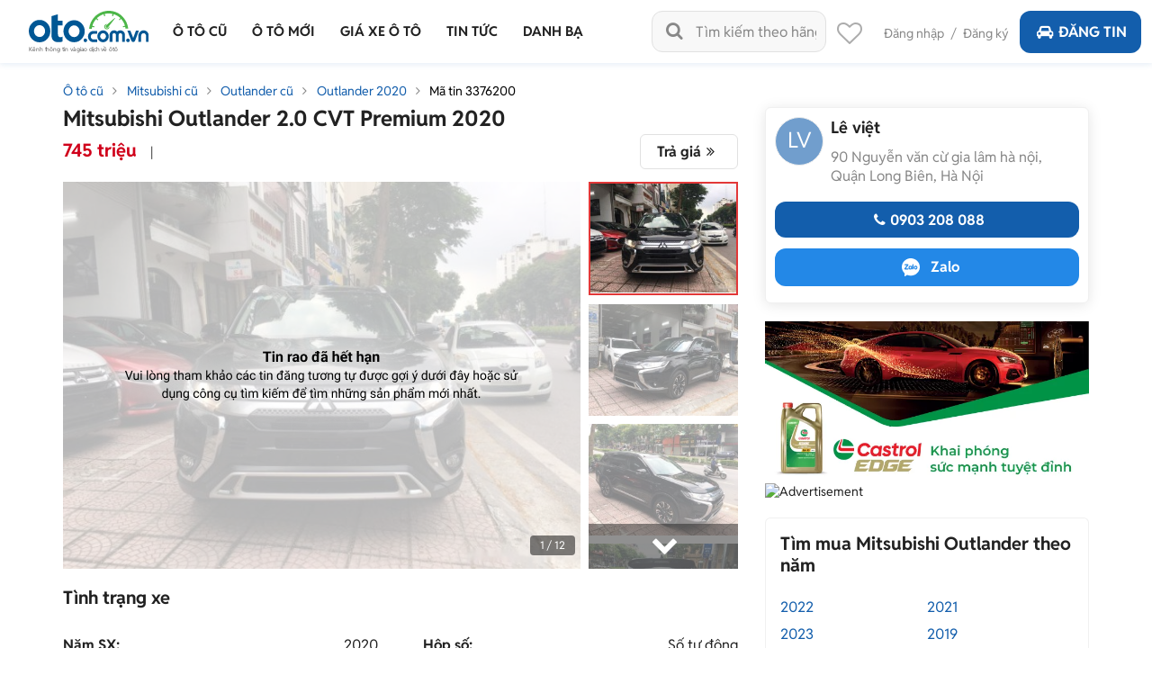

--- FILE ---
content_type: text/html; charset=utf-8
request_url: https://oto.com.vn/mua-ban-xe-mitsubishi-outlander-ha-noi/ban-20-cvt-premium-2020-mau-den-gia-tot-aidxc3376200
body_size: 38316
content:
<!DOCTYPE HTML PUBLIC "-//W3C//DTD XHTML 1.0 Transitional//EN" "http://www.w3.org/TR/xhtml1/DTD/xhtml1-transitional.dtd">
<html lang="vi" xmlns="http://www.w3.org/1999/xhtml">
<head>
    <meta http-equiv="Content-Type" content="text/html; charset=utf-8" />
    <meta name="viewport" content="width=device-width, initial-scale=1" />
    <link rel="SHORTCUT ICON" href="/favicon.ico?v=1" />
    <meta name="google-site-verification" content="ZISLFXP9puZFE1ujmE1c_gtCIsTX6NWvNdq9V0GYu-0" /><!--youtube verify-->

    <title>Mua bán Mitsubishi Outlander 2.0 CVT Premium 2020 giá 745 triệu - 3376200</title>
    <meta name="keywords" content="Bán Mitsubishi Outlander 2.0 CVT Premium 2020, màu đen, giá tốt" />
    <meta name="description" content="Bán Mitsubishi Outlander 2.0 CVT Premium 2020, màu đen.- Xe trang bị:• Lẫy chuyển số trên vô lăng.• Màn hình android cảm ứng trung tâm... - tin rao 3376200" />

    <link rel="canonical" href="https://oto.com.vn/mua-ban-xe-mitsubishi-outlander-ha-noi/ban-20-cvt-premium-2020-mau-den-gia-tot-aidxc3376200" />
    <link rel="alternate" href="https://m.oto.com.vn/mua-ban-xe-mitsubishi-outlander-ha-noi/ban-20-cvt-premium-2020-mau-den-gia-tot-aidxc3376200" media="only screen and (max-width: 640px)" /><link rel="alternate" href="https://m.oto.com.vn/mua-ban-xe-mitsubishi-outlander-ha-noi/ban-20-cvt-premium-2020-mau-den-gia-tot-aidxc3376200" media="handheld" />
    
    
        <meta name="robots" content="index, follow, noodp" />

    <meta property="fb:app_id" content="1619168438343676" />
    <meta property="fb:admins" content="1685868029" />
    <meta property="article:section" content="Auto, News" />
    <meta property="article:tag" content="Ô tô, Xe hơi" />
    <meta property="og:site_name" content="oto.com.vn" />
<meta property="og:title" content="Mua bán Mitsubishi Outlander 2.0 CVT Premium 2020 giá 745 triệu - 3376200" />
<meta property="og:type" content="article" />
<meta property="og:description" content="Bán Mitsubishi Outlander 2.0 CVT Premium 2020, màu đen.- Xe trang bị:• Lẫy chuyển số trên vô lăng.• Màn hình android cảm ứng trung tâm... - tin rao 3376200" />
<meta property="og:url" content="https://oto.com.vn/mua-ban-xe-mitsubishi-outlander-ha-noi/ban-20-cvt-premium-2020-mau-den-gia-tot-aidxc3376200" />
<meta property="og:image" content="https://img1.oto.com.vn/2021/11/06/09861aab-3baf.jpg" />
<meta property="og:image:type" content="image/jpg" />
<meta property="og:image:width" content="620" />
<meta property="og:image:height" content="383" />
<meta name="twitter:card" content="summary" />
<meta name="twitter:site" content="@otocomvndvg" />
<meta name="twitter:title" content="Mua bán Mitsubishi Outlander 2.0 CVT Premium 2020 giá 745 triệu - 3376200" />
<meta name="twitter:description" content="Bán Mitsubishi Outlander 2.0 CVT Premium 2020, màu đen.- Xe trang bị:• Lẫy chuyển số trên vô lăng.• Màn hình android cảm ứng trung tâm... - tin rao 3376200" />
<meta name="twitter:image" content="https://img1.oto.com.vn/2021/11/06/09861aab-3baf.jpg" />

    <meta name="p:domain_verify" content="61006787b124378683af5c15aba41d13" />
    <meta name="p:domain_verify" content="75e6c955fdb80a732ed0b943ddba7445" /><!--pinterest verify-->
    <meta name="format-detection" content="telephone=no" /> 
    <meta http-equiv="Content-Language" content="vi" />
    <meta name="language" content="Vietnamese,vn" />

    <meta http-equiv="x-dns-prefetch-control" content="on">
<link rel="dns-prefetch" href="https://img1.oto.com.vn" crossorigin=crossorigin />
<link rel="dns-prefetch" href="https://s1.oto.com.vn" crossorigin=crossorigin />
<link rel="dns-prefetch" href="https://www.google-analytics.com" crossorigin=crossorigin />
<link rel="dns-prefetch" href="https://www.googletagmanager.com" crossorigin=crossorigin />
<link rel="dns-prefetch" href="https://www.gstatic.com" crossorigin=crossorigin />
<link rel="dns-prefetch" href="https://pixel.adsafeprotected.com" crossorigin=crossorigin />
<link rel="dns-prefetch" href="https://static.adsafeprotected.com" crossorigin=crossorigin />
<link rel="dns-prefetch" href="https://connect.facebook.net" crossorigin=crossorigin />
<link rel="dns-prefetch" href="https://static.mepuzz.com" crossorigin=crossorigin />
    <script>
    !function (c) { "use strict"; function e(e, t, n, o) { var r, i, d = c.document, a = d.createElement("link"); i = t || (r = (d.body || d.getElementsByTagName("head")[0]).childNodes)[r.length - 1]; var f = d.styleSheets; if (o) for (var l in o) o.hasOwnProperty(l) && a.setAttribute(l, o[l]); a.rel = "stylesheet", a.href = e, a.media = "only x", function e(t) { if (d.body) return t(); setTimeout(function () { e(t) }) }(function () { i.parentNode.insertBefore(a, t ? i : i.nextSibling) }); var s = function (e) { for (var t = a.href, n = f.length; n--;)if (f[n].href === t) return e(); setTimeout(function () { s(e) }) }; function u() { a.addEventListener && a.removeEventListener("load", u), a.media = n || "all" } return a.addEventListener && a.addEventListener("load", u), (a.onloadcssdefined = s)(u), a } "undefined" != typeof exports ? exports.loadCSS = e : c.loadCSS = e }("undefined" != typeof global ? global : this);
</script>
<script>
    //var arrRegistrationFeeReduction = ["754", "2357", "749", "751", "2755", "2378", "767", "764", "739", "740", "122", "125", "913", "2234", "1548", "1509", "2900", "2901", "1849", "587", "594", "1969", "624", "618", "538", "541", "2419", "462", "2153", "2461", "2469", "2470", "2460", "104", "105", "2488", "2481", "2476", "2475", "2485", "2491", "2471", "1218", "1221", "2271", "2345"];
    var arrRegistrationFeeReduction = ["104", "105", "2460", "2461", "2469", "2470", "462", "2419", "538", "541", "587", "594", "618", "624", "1849", "1969", "2333", "2348", "3110", "739", "740", "749", "751", "754", "764", "767", "2357", "2378", "2755", "122", "125", "913", "2234", "2153", "2282", "1218", "1221", "2271", "2345", "2471", "2475", "2476", "2481", "2485", "2488", "2491", "2512", "1548", "1509", "1503", "2900", "2901"];
</script>

    
    
    <script src="https://img1.oto.com.vn/Static/Scripts/jquery-2.2.4.min.js" defer=defer></script>
    

    <link rel="preload" as="style" onload="this.rel='stylesheet'" href="https://staticfile.oto.com.vn/dist/web/styles/font.min.css.gz?v=639047376025220229" />
    <link rel="preload" as="style" onload="this.rel='stylesheet'" href="https://staticfile.oto.com.vn/dist/web/styles/fontello.min.css.gz?v=639047376025220229" />

    <link rel="stylesheet" href="https://staticfile.oto.com.vn/dist/web/styles/common.min.css.gz?v=639047376025220229" />
    <link rel="stylesheet" href="https://staticfile.oto.com.vn/dist/web/styles/theme.min.css.gz?v=639047376025220229" />
    <link rel="stylesheet" href="https://staticfile.oto.com.vn/dist/web/styles/header-v2.min.css.gz?v=639047376025220229" />
    <link rel="stylesheet" href="https://staticfile.oto.com.vn/dist/web/styles/header-v3.min.css.gz?v=639047376025220229" />

    <link href="https://staticfile.oto.com.vn/dist/web/styles/footer.min.css.gz?v=639047376025220229" rel="preload" as="style" onload="this.rel='stylesheet'" />
    <link href="https://staticfile.oto.com.vn/dist/web/styles/bxhvalidateform.min.css.gz?v=1" rel="preload" as="style" onload="this.rel='stylesheet'" />
    <link href="https://staticfile.oto.com.vn/dist/web/styles/chosen.min.css.gz?v=1" rel="preload" as="style" onload="this.rel='stylesheet'" />
    <link href="https://staticfile.oto.com.vn/dist/web/styles/swiper-bundle.min.css.gz?v=1" rel="preload" as="style" onload="this.rel='stylesheet'" />

    <link href="https://staticfile.oto.com.vn/dist/web/styles/css-boxright.min.css.gz?v=639047376025220229" rel="preload" as="style" onload="this.rel='stylesheet'" />
    <link href="https://staticfile.oto.com.vn/dist/web/styles/style_login.min.css.gz?v=639047376025220229" rel="preload" as="style" onload="this.rel='stylesheet'" />
    <link href="https://staticfile.oto.com.vn/dist/web/styles/box-search-head.min.css.gz?v=639047376025220229" rel="preload" as="style" onload="this.rel='stylesheet'" />
    <link href="https://staticfile.oto.com.vn/dist/web/styles/dev-2.0.min.css.gz?v=639047376025220229" rel="preload" as="style" onload="this.rel='stylesheet'" />
    <link href="https://staticfile.oto.com.vn/dist/web/styles/custom.min.css.gz?v=639047376025220229" rel="preload" as="style" onload="this.rel='stylesheet'" />
    <link rel="preload" as="style" onload="this.rel='stylesheet'" href="https://staticfile.oto.com.vn/dist/web/styles/bn-camp.min.css.gz?v=639047376025220229" />


    <link href="https://staticfile.oto.com.vn/dist/web/styles/lightgallery.min.css.gz?v=1" rel="preload" as="style" onload="this.rel='stylesheet'" />
    <link href="https://staticfile.oto.com.vn/dist/web/styles/list-news-video.min.css.gz?v=639047376025220229" rel="preload" as="style" onload="this.rel='stylesheet'" />
    <link href="https://staticfile.oto.com.vn/dist/web/styles/detail-news-video.min.css.gz?v=639047376025220229" rel="preload" as="style" onload="this.rel='stylesheet'" />

    <link href="https://staticfile.oto.com.vn/dist/web/styles/comment-vote-detail.min.css.gz?v=639047376025220229" rel="preload" as="style" onload="this.rel='stylesheet'" />
    <link href="https://staticfile.oto.com.vn/dist/web/styles/involve-detail.min.css.gz?v=639047376025220229" rel="preload" as="style" onload="this.rel='stylesheet'" />
    <link href="https://staticfile.oto.com.vn/dist/web/styles/listing-detail-v2.min.css.gz?v=639047376025220229" rel="preload" as="style" onload="this.rel='stylesheet'" />
    <link href="https://staticfile.oto.com.vn/dist/web/styles/background_image_detail.min.css.gz?v=639047376025220229" rel="preload" as="style" onload="this.rel='stylesheet'" />
    <link href="https://staticfile.oto.com.vn/dist/web/styles/autodetail_dev.min.css.gz?v=639047376025220229" rel="preload" as="style" onload="this.rel='stylesheet'" />
    <link href="https://staticfile.oto.com.vn/dist/web/styles/style-popup.min.css.gz?v=639047376025220229" rel="stylesheet" media="print" onload="this.media='all'; this.onload=null;" type="text/css" />
    
    <link href="https://staticfile.oto.com.vn/dist/web/styles/header-dev.min.css.gz?v=639047376025220229" rel="stylesheet" />


    

    <script>
        var isNewSession = 'True';
        isNewSession = isNewSession == 'True' ? true : false;

        var domainCookie = 'https://oto.com.vn';
        var productId = '0';
        var userId = '';
        var websiteDomain = 'https://oto.com.vn';
        var domainOfCookieName = '.oto.com.vn';
        var MakeAndModelData = [];
    </script>

    
    
        <script>
            (function (w, d, s, l, i) {
                w[l] = w[l] || []; w[l].push({
                    'gtm.start':
                        new Date().getTime(), event: 'gtm.js'
                }); var f = d.getElementsByTagName(s)[0],
                    j = d.createElement(s), dl = l != 'dataLayer' ? '&l=' + l : ''; j.async = true; j.src =
                        'https://www.googletagmanager.com/gtm.js?id=' + i + dl; f.parentNode.insertBefore(j, f);
            })(window, document, 'script', 'dataLayer', 'GTM-WG53MB6');</script>
        <!-- Google tag (gtag.js) - google tracking - BingoNguyen -->
        <script async src="https://www.googletagmanager.com/gtag/js?id=AW-812988619">
        </script>
        <script>
            window.dataLayer = window.dataLayer || [];
            function gtag() { dataLayer.push(arguments); }
            gtag('js', new Date());

            gtag('config', 'AW-812988619');
        </script>

</head>
<body>
    
    
        <noscript>
            <iframe src="https://www.googletagmanager.com/ns.html?id=GTM-WG53MB6"
                    height="0" width="0" style="display:none;visibility:hidden"></iframe>
        </noscript>

    <noscript><img height="1" width="1" alt="fb pixel" style="display:none" src="https://www.facebook.com/tr?id=1854420384783152&amp;ev=PixelInitialized" /></noscript>
    <div id="fb-root"></div>
    <div class="pagewrap subpage">
        <script>var page = 'isList';</script>
        

<link href="https://staticfile.oto.com.vn/dist/web/styles/menu-v2.min.css.gz?v=639047376025220229" rel="stylesheet" />

<input type="hidden" id="hddShortModelName" value="outlander" />
<input type="hidden" id="hddPageId" value="3" />

<div class="header-fix" id="header-container">
    <div class="header">
        <!--navi top-->
        <div class="navi">
            <a class="logo" href="/">
                    <p class="slogan">Kênh thông tin và giao dịch về ôtô </p>
            </a>

            <div class="container">
                <ul class="menu">
                    <li class="menu-car">
                        <a href="/mua-ban-xe" data-key="/mua-ban-xe" title="Mua bán xe ô tô cũ">
                            <p>Ô tô cũ</p>
                        </a>


<div class="sub-menu" id="menu-auto-sale">
    <ul>
                    <li>
                        <a href="/mua-ban-xe-toyota" id="79" class=" ">Toyota</a> <div class="sub-menu-2">
                            <ul>
                                <li>
                                    <a href="/mua-ban-xe-toyota-vios" class=" ">
                                        Vios
                                    </a>
                                </li>
                                <li>
                                    <a href="/mua-ban-xe-toyota-innova" class=" ">
                                        Innova
                                    </a>
                                </li>
                                <li>
                                    <a href="/mua-ban-xe-toyota-fortuner" class=" ">
                                        Fortuner
                                    </a>
                                </li>
                                <li>
                                    <a href="/mua-ban-xe-toyota-camry" class=" ">
                                        Camry
                                    </a>
                                </li>
                                <li>
                                    <a href="/mua-ban-xe-toyota-corolla-altis" class=" ">
                                        Corolla Altis
                                    </a>
                                </li>
                                <li>
                                    <a href="/mua-ban-xe-toyota-corolla-cross" class=" ">
                                        Corolla Cross
                                    </a>
                                </li>
                                <li>
                                    <a href="/mua-ban-xe-toyota-yaris" class=" ">
                                        Yaris
                                    </a>
                                </li>
                                <li>
                                    <a href="/mua-ban-xe-toyota-wigo" class=" ">
                                        Wigo
                                    </a>
                                </li>
                                <li>
                                    <a href="/mua-ban-xe-toyota-hilux" class=" ">
                                        Hilux
                                    </a>
                                </li>
                                <li>
                                    <a href="/mua-ban-xe-toyota-4-runner" class=" ">
                                        4 Runner
                                    </a>
                                </li>
                                <li>
                                    <a href="/mua-ban-xe-toyota-alphard" class=" ">
                                        Alphard
                                    </a>
                                </li>
                                <li><a class="other" href="/mua-ban-xe-toyota">Các dòng khác</a></li>
                                <li>
                                    <a href="/mua-ban-xe-toyota-avalon" class=" hide">
                                        Avalon
                                    </a>
                                </li>
                                <li>
                                    <a href="/mua-ban-xe-toyota-avanza" class=" hide">
                                        Avanza
                                    </a>
                                </li>
                                <li>
                                    <a href="/mua-ban-xe-toyota-avanza-premio" class=" hide">
                                        Avanza Premio
                                    </a>
                                </li>
                                <li>
                                    <a href="/mua-ban-xe-toyota-aygo" class=" hide">
                                        Aygo
                                    </a>
                                </li>
                                <li>
                                    <a href="/mua-ban-xe-toyota-corolla" class=" hide">
                                        Corolla
                                    </a>
                                </li>
                                <li>
                                    <a href="/mua-ban-xe-toyota-corona" class=" hide">
                                        Corona
                                    </a>
                                </li>
                                <li>
                                    <a href="/mua-ban-xe-toyota-cressida" class=" hide">
                                        Cressida
                                    </a>
                                </li>
                                <li>
                                    <a href="/mua-ban-xe-toyota-crown" class=" hide">
                                        Crown
                                    </a>
                                </li>
                                <li>
                                    <a href="/mua-ban-xe-toyota-fj-cruiser" class=" hide">
                                        Fj cruiser
                                    </a>
                                </li>
                                <li>
                                    <a href="/mua-ban-xe-toyota-ft-86" class=" hide">
                                        FT 86
                                    </a>
                                </li>
                                <li>
                                    <a href="/mua-ban-xe-toyota-hiace" class=" hide">
                                        Hiace
                                    </a>
                                </li>
                                <li>
                                    <a href="/mua-ban-xe-toyota-highlander" class=" hide">
                                        Highlander
                                    </a>
                                </li>
                                <li>
                                    <a href="/mua-ban-xe-toyota-innova-cross" class=" hide">
                                        Innova Cross
                                    </a>
                                </li>
                                <li>
                                    <a href="/mua-ban-xe-toyota-iq" class=" hide">
                                        IQ
                                    </a>
                                </li>
                                <li>
                                    <a href="/mua-ban-xe-toyota-land-cruiser" class=" hide">
                                        Land Cruiser
                                    </a>
                                </li>
                                <li>
                                    <a href="/mua-ban-xe-toyota-land-cruiser-prado" class=" hide">
                                        Land Cruiser Prado
                                    </a>
                                </li>
                                <li>
                                    <a href="/mua-ban-xe-toyota-previa" class=" hide">
                                        Previa
                                    </a>
                                </li>
                                <li>
                                    <a href="/mua-ban-xe-toyota-prius" class=" hide">
                                        Prius
                                    </a>
                                </li>
                                <li>
                                    <a href="/mua-ban-xe-toyota-raize" class=" hide">
                                        Raize
                                    </a>
                                </li>
                                <li>
                                    <a href="/mua-ban-xe-toyota-rav4" class=" hide">
                                        RAV4
                                    </a>
                                </li>
                                <li>
                                    <a href="/mua-ban-xe-toyota-rush" class=" hide">
                                        Rush
                                    </a>
                                </li>
                                <li>
                                    <a href="/mua-ban-xe-toyota-sequoia" class=" hide">
                                        Sequoia
                                    </a>
                                </li>
                                <li>
                                    <a href="/mua-ban-xe-toyota-sienna" class=" hide">
                                        Sienna
                                    </a>
                                </li>
                                <li>
                                    <a href="/mua-ban-xe-toyota-tacoma" class=" hide">
                                        Tacoma
                                    </a>
                                </li>
                                <li>
                                    <a href="/mua-ban-xe-toyota-tundra" class=" hide">
                                        Tundra
                                    </a>
                                </li>
                                <li>
                                    <a href="/mua-ban-xe-toyota-veloz" class=" hide">
                                        Veloz
                                    </a>
                                </li>
                                <li>
                                    <a href="/mua-ban-xe-toyota-veloz-cross" class=" hide">
                                        Veloz Cross
                                    </a>
                                </li>
                                <li>
                                    <a href="/mua-ban-xe-toyota-venza" class=" hide">
                                        Venza
                                    </a>
                                </li>
                                <li>
                                    <a href="/mua-ban-xe-toyota-wish" class=" hide">
                                        Wish
                                    </a>
                                </li>
                                <li>
                                    <a href="/mua-ban-xe-toyota-yaris-cross" class=" hide">
                                        Yaris Cross
                                    </a>
                                </li>
                                <li>
                                    <a href="/mua-ban-xe-toyota-zace" class=" hide">
                                        Zace
                                    </a>
                                </li>
                            </ul>
                        </div>
                    </li>
                    <li>
                        <a href="/mua-ban-xe-honda" id="28" class="active ">Honda</a> <div class="sub-menu-2">
                            <ul>
                                <li>
                                    <a href="/mua-ban-xe-honda-city" class="active ">
                                        City
                                    </a>
                                </li>
                                <li>
                                    <a href="/mua-ban-xe-honda-civic" class=" ">
                                        Civic
                                    </a>
                                </li>
                                <li>
                                    <a href="/mua-ban-xe-honda-cr-v" class=" ">
                                        CR-V
                                    </a>
                                </li>
                                <li>
                                    <a href="/mua-ban-xe-honda-accord" class=" ">
                                        Accord
                                    </a>
                                </li>
                                <li>
                                    <a href="/mua-ban-xe-honda-brio" class=" ">
                                        Brio
                                    </a>
                                </li>
                                <li>
                                    <a href="/mua-ban-xe-honda-hr-v" class=" ">
                                        HR-V
                                    </a>
                                </li>
                                <li>
                                    <a href="/mua-ban-xe-honda-jazz" class=" ">
                                        Jazz
                                    </a>
                                </li>
                                <li>
                                    <a href="/mua-ban-xe-honda-odyssey" class=" ">
                                        Odyssey
                                    </a>
                                </li>
                                <li>
                                    <a href="/mua-ban-xe-honda-civic-type-r" class=" ">
                                        Civic Type R
                                    </a>
                                </li>
                                <li>
                                    <a href="/mua-ban-xe-honda-br-v" class=" ">
                                        BR-V
                                    </a>
                                </li>
                                <li>
                                    <a href="/mua-ban-xe-honda-fit" class=" ">
                                        Fit
                                    </a>
                                </li>
                                <li><a class="other" href="/mua-ban-xe-honda">Các dòng khác</a></li>
                                <li>
                                    <a href="/mua-ban-xe-honda-pilot" class=" hide">
                                        Pilot
                                    </a>
                                </li>
                                <li>
                                    <a href="/mua-ban-xe-honda-prelude" class=" hide">
                                        Prelude
                                    </a>
                                </li>
                                <li>
                                    <a href="/mua-ban-xe-honda-stream" class=" hide">
                                        Stream
                                    </a>
                                </li>
                                <li>
                                    <a href="/mua-ban-xe-honda-torneo" class=" hide">
                                        Torneo
                                    </a>
                                </li>
                            </ul>
                        </div>
                    </li>
                    <li>
                        <a href="/mua-ban-xe-hyundai" id="30" class=" ">Hyundai</a> <div class="sub-menu-2">
                            <ul>
                                <li>
                                    <a href="/mua-ban-xe-hyundai-accent" class=" ">
                                        Accent
                                    </a>
                                </li>
                                <li>
                                    <a href="/mua-ban-xe-hyundai-avante" class=" ">
                                        Avante
                                    </a>
                                </li>
                                <li>
                                    <a href="/mua-ban-xe-hyundai-creta" class=" ">
                                        Creta
                                    </a>
                                </li>
                                <li>
                                    <a href="/mua-ban-xe-hyundai-elantra" class=" ">
                                        Elantra
                                    </a>
                                </li>
                                <li>
                                    <a href="/mua-ban-xe-hyundai-getz" class=" ">
                                        Getz
                                    </a>
                                </li>
                                <li>
                                    <a href="/mua-ban-xe-hyundai-grand-i10" class=" ">
                                        Grand i10
                                    </a>
                                </li>
                                <li>
                                    <a href="/mua-ban-xe-hyundai-i20" class=" ">
                                        i20
                                    </a>
                                </li>
                                <li>
                                    <a href="/mua-ban-xe-hyundai-kona" class=" ">
                                        Kona
                                    </a>
                                </li>
                                <li>
                                    <a href="/mua-ban-xe-hyundai-santa-fe" class=" ">
                                        Santa Fe
                                    </a>
                                </li>
                                <li>
                                    <a href="/mua-ban-xe-hyundai-tucson" class=" ">
                                        Tucson
                                    </a>
                                </li>
                                <li>
                                    <a href="/mua-ban-xe-hyundai-aero-space" class=" ">
                                        Aero Space
                                    </a>
                                </li>
                                <li><a class="other" href="/mua-ban-xe-hyundai">Các dòng khác</a></li>
                                <li>
                                    <a href="/mua-ban-xe-hyundai-click" class=" hide">
                                        Click
                                    </a>
                                </li>
                                <li>
                                    <a href="/mua-ban-xe-hyundai-county" class=" hide">
                                        County
                                    </a>
                                </li>
                                <li>
                                    <a href="/mua-ban-xe-hyundai-custin" class=" hide">
                                        Custin
                                    </a>
                                </li>
                                <li>
                                    <a href="/mua-ban-xe-hyundai-eon" class=" hide">
                                        Eon
                                    </a>
                                </li>
                                <li>
                                    <a href="/mua-ban-xe-hyundai-galloper" class=" hide">
                                        Galloper
                                    </a>
                                </li>
                                <li>
                                    <a href="/mua-ban-xe-hyundai-genesis" class=" hide">
                                        Genesis
                                    </a>
                                </li>
                                <li>
                                    <a href="/mua-ban-xe-hyundai-grand-starex" class=" hide">
                                        Grand Starex
                                    </a>
                                </li>
                                <li>
                                    <a href="/mua-ban-xe-hyundai-h-100" class=" hide">
                                        H 100
                                    </a>
                                </li>
                                <li>
                                    <a href="/mua-ban-xe-hyundai-hd" class=" hide">
                                        HD
                                    </a>
                                </li>
                                <li>
                                    <a href="/mua-ban-xe-hyundai-i30" class=" hide">
                                        i30
                                    </a>
                                </li>
                                <li>
                                    <a href="/mua-ban-xe-hyundai-ioniq" class=" hide">
                                        Ioniq
                                    </a>
                                </li>
                                <li>
                                    <a href="/mua-ban-xe-hyundai-mighty" class=" hide">
                                        Mighty
                                    </a>
                                </li>
                                <li>
                                    <a href="/mua-ban-xe-hyundai-palisade" class=" hide">
                                        Palisade
                                    </a>
                                </li>
                                <li>
                                    <a href="/mua-ban-xe-hyundai-porter" class=" hide">
                                        Porter
                                    </a>
                                </li>
                                <li>
                                    <a href="/mua-ban-xe-hyundai-solati" class=" hide">
                                        Solati
                                    </a>
                                </li>
                                <li>
                                    <a href="/mua-ban-xe-hyundai-sonata" class=" hide">
                                        Sonata
                                    </a>
                                </li>
                                <li>
                                    <a href="/mua-ban-xe-hyundai-starex" class=" hide">
                                        Starex
                                    </a>
                                </li>
                                <li>
                                    <a href="/mua-ban-xe-hyundai-stargazer" class=" hide">
                                        Stargazer
                                    </a>
                                </li>
                                <li>
                                    <a href="/mua-ban-xe-hyundai-staria" class=" hide">
                                        Staria
                                    </a>
                                </li>
                                <li>
                                    <a href="/mua-ban-xe-hyundai-terracan" class=" hide">
                                        Terracan
                                    </a>
                                </li>
                                <li>
                                    <a href="/mua-ban-xe-hyundai-trajet" class=" hide">
                                        Trajet
                                    </a>
                                </li>
                                <li>
                                    <a href="/mua-ban-xe-hyundai-universe" class=" hide">
                                        Universe
                                    </a>
                                </li>
                                <li>
                                    <a href="/mua-ban-xe-hyundai-veloster" class=" hide">
                                        Veloster
                                    </a>
                                </li>
                                <li>
                                    <a href="/mua-ban-xe-hyundai-venue" class=" hide">
                                        Venue
                                    </a>
                                </li>
                                <li>
                                    <a href="/mua-ban-xe-hyundai-veracruz" class=" hide">
                                        Veracruz
                                    </a>
                                </li>
                                <li>
                                    <a href="/mua-ban-xe-hyundai-verna" class=" hide">
                                        Verna
                                    </a>
                                </li>
                                <li>
                                    <a href="/mua-ban-xe-hyundai-xg" class=" hide">
                                        XG
                                    </a>
                                </li>
                            </ul>
                        </div>
                    </li>
                    <li>
                        <a href="/mua-ban-xe-kia" id="35" class=" ">Kia</a> <div class="sub-menu-2">
                            <ul>
                                <li>
                                    <a href="/mua-ban-xe-kia-morning" class=" ">
                                        Morning
                                    </a>
                                </li>
                                <li>
                                    <a href="/mua-ban-xe-kia-cerato" class=" ">
                                        Cerato
                                    </a>
                                </li>
                                <li>
                                    <a href="/mua-ban-xe-kia-sorento" class=" ">
                                        Sorento
                                    </a>
                                </li>
                                <li>
                                    <a href="/mua-ban-xe-kia-k3" class=" ">
                                        K3
                                    </a>
                                </li>
                                <li>
                                    <a href="/mua-ban-xe-kia-sedona" class=" ">
                                        Sedona
                                    </a>
                                </li>
                                <li>
                                    <a href="/mua-ban-xe-kia-seltos" class=" ">
                                        Seltos
                                    </a>
                                </li>
                                <li>
                                    <a href="/mua-ban-xe-kia-carnival" class=" ">
                                        Carnival
                                    </a>
                                </li>
                                <li>
                                    <a href="/mua-ban-xe-kia-soluto" class=" ">
                                        Soluto
                                    </a>
                                </li>
                                <li>
                                    <a href="/mua-ban-xe-kia-carens" class=" ">
                                        Carens
                                    </a>
                                </li>
                                <li>
                                    <a href="/mua-ban-xe-kia-rio" class=" ">
                                        Rio
                                    </a>
                                </li>
                                <li>
                                    <a href="/mua-ban-xe-kia-bongo" class=" ">
                                        Bongo
                                    </a>
                                </li>
                                <li><a class="other" href="/mua-ban-xe-kia">Các dòng khác</a></li>
                                <li>
                                    <a href="/mua-ban-xe-kia-cd5" class=" hide">
                                        CD5
                                    </a>
                                </li>
                                <li>
                                    <a href="/mua-ban-xe-kia-forte" class=" hide">
                                        Forte
                                    </a>
                                </li>
                                <li>
                                    <a href="/mua-ban-xe-kia-forte-koup" class=" hide">
                                        Forte Koup
                                    </a>
                                </li>
                                <li>
                                    <a href="/mua-ban-xe-kia-k140" class=" hide">
                                        K140
                                    </a>
                                </li>
                                <li>
                                    <a href="/mua-ban-xe-kia-k190" class=" hide">
                                        K190
                                    </a>
                                </li>
                                <li>
                                    <a href="/mua-ban-xe-kia-k200" class=" hide">
                                        K200
                                    </a>
                                </li>
                                <li>
                                    <a href="/mua-ban-xe-kia-k250l" class=" hide">
                                        K250L
                                    </a>
                                </li>
                                <li>
                                    <a href="/mua-ban-xe-kia-k2700" class=" hide">
                                        K2700
                                    </a>
                                </li>
                                <li>
                                    <a href="/mua-ban-xe-kia-k5" class=" hide">
                                        K5
                                    </a>
                                </li>
                                <li>
                                    <a href="/mua-ban-xe-kia-k9" class=" hide">
                                        K9
                                    </a>
                                </li>
                                <li>
                                    <a href="/mua-ban-xe-kia-sew-seltos" class=" hide">
                                        New Seltos
                                    </a>
                                </li>
                                <li>
                                    <a href="/mua-ban-xe-kia-optima" class=" hide">
                                        Optima
                                    </a>
                                </li>
                                <li>
                                    <a href="/mua-ban-xe-kia-picanto" class=" hide">
                                        Picanto
                                    </a>
                                </li>
                                <li>
                                    <a href="/mua-ban-xe-kia-pride" class=" hide">
                                        Pride
                                    </a>
                                </li>
                                <li>
                                    <a href="/mua-ban-xe-kia-quoris" class=" hide">
                                        Quoris
                                    </a>
                                </li>
                                <li>
                                    <a href="/mua-ban-xe-kia-ray" class=" hide">
                                        Ray
                                    </a>
                                </li>
                                <li>
                                    <a href="/mua-ban-xe-kia-rondo" class=" hide">
                                        Rondo
                                    </a>
                                </li>
                                <li>
                                    <a href="/mua-ban-xe-kia-sonet" class=" hide">
                                        Sonet
                                    </a>
                                </li>
                                <li>
                                    <a href="/mua-ban-xe-kia-soul" class=" hide">
                                        Soul
                                    </a>
                                </li>
                                <li>
                                    <a href="/mua-ban-xe-kia-spectra" class=" hide">
                                        Spectra
                                    </a>
                                </li>
                                <li>
                                    <a href="/mua-ban-xe-kia-sportage" class=" hide">
                                        Sportage
                                    </a>
                                </li>
                                <li>
                                    <a href="/mua-ban-xe-kia-stinger" class=" hide">
                                        Stinger
                                    </a>
                                </li>
                            </ul>
                        </div>
                    </li>
                    <li>
                        <a href="/mua-ban-xe-ford" id="22" class=" ">Ford</a> <div class="sub-menu-2">
                            <ul>
                                <li>
                                    <a href="/mua-ban-xe-ford-ranger" class=" ">
                                        Ranger
                                    </a>
                                </li>
                                <li>
                                    <a href="/mua-ban-xe-ford-everest" class=" ">
                                        Everest
                                    </a>
                                </li>
                                <li>
                                    <a href="/mua-ban-xe-ford-ecosport" class=" ">
                                        EcoSport
                                    </a>
                                </li>
                                <li>
                                    <a href="/mua-ban-xe-ford-territory" class=" ">
                                        Territory
                                    </a>
                                </li>
                                <li>
                                    <a href="/mua-ban-xe-ford-explorer" class=" ">
                                        Explorer
                                    </a>
                                </li>
                                <li>
                                    <a href="/mua-ban-xe-ford-f-150" class=" ">
                                        F-150
                                    </a>
                                </li>
                                <li>
                                    <a href="/mua-ban-xe-ford-transit" class=" ">
                                        Transit
                                    </a>
                                </li>
                                <li>
                                    <a href="/mua-ban-xe-ford-focus" class=" ">
                                        Focus
                                    </a>
                                </li>
                                <li>
                                    <a href="/mua-ban-xe-ford-fiesta" class=" ">
                                        Fiesta
                                    </a>
                                </li>
                                <li>
                                    <a href="/mua-ban-xe-ford-escape" class=" ">
                                        Escape
                                    </a>
                                </li>
                                <li>
                                    <a href="/mua-ban-xe-ford-mondeo" class=" ">
                                        Mondeo
                                    </a>
                                </li>
                                <li><a class="other" href="/mua-ban-xe-ford">Các dòng khác</a></li>
                                <li>
                                    <a href="/mua-ban-xe-ford-aspire" class=" hide">
                                        Aspire
                                    </a>
                                </li>
                                <li>
                                    <a href="/mua-ban-xe-ford-laser" class=" hide">
                                        Laser
                                    </a>
                                </li>
                                <li>
                                    <a href="/mua-ban-xe-ford-mustang" class=" hide">
                                        Mustang
                                    </a>
                                </li>
                                <li>
                                    <a href="/mua-ban-xe-ford-acononline" class=" hide">
                                        Acononline
                                    </a>
                                </li>
                                <li>
                                    <a href="/mua-ban-xe-ford-aerostar" class=" hide">
                                        Aerostar
                                    </a>
                                </li>
                                <li>
                                    <a href="/mua-ban-xe-ford-bronco" class=" hide">
                                        Bronco
                                    </a>
                                </li>
                                <li>
                                    <a href="/mua-ban-xe-ford-c-max" class=" hide">
                                        C Max
                                    </a>
                                </li>
                                <li>
                                    <a href="/mua-ban-xe-ford-capri" class=" hide">
                                        Capri
                                    </a>
                                </li>
                                <li>
                                    <a href="/mua-ban-xe-ford-cargo" class=" hide">
                                        Cargo
                                    </a>
                                </li>
                                <li>
                                    <a href="/mua-ban-xe-ford-club-wagon" class=" hide">
                                        Club wagon
                                    </a>
                                </li>
                                <li>
                                    <a href="/mua-ban-xe-ford-contour" class=" hide">
                                        Contour
                                    </a>
                                </li>
                                <li>
                                    <a href="/mua-ban-xe-ford-courier" class=" hide">
                                        Courier
                                    </a>
                                </li>
                                <li>
                                    <a href="/mua-ban-xe-ford-crown-victoria" class=" hide">
                                        Crown victoria
                                    </a>
                                </li>
                                <li>
                                    <a href="/mua-ban-xe-ford-edge" class=" hide">
                                        Edge
                                    </a>
                                </li>
                                <li>
                                    <a href="/mua-ban-xe-ford-evos" class=" hide">
                                        Evos
                                    </a>
                                </li>
                                <li>
                                    <a href="/mua-ban-xe-ford-excursion" class=" hide">
                                        Excursion
                                    </a>
                                </li>
                                <li>
                                    <a href="/mua-ban-xe-ford-expedition" class=" hide">
                                        Expedition
                                    </a>
                                </li>
                                <li>
                                    <a href="/mua-ban-xe-ford-f-250" class=" hide">
                                        F-250
                                    </a>
                                </li>
                                <li>
                                    <a href="/mua-ban-xe-ford-f350" class=" hide">
                                        F-350
                                    </a>
                                </li>
                                <li>
                                    <a href="/mua-ban-xe-ford-f450" class=" hide">
                                        F-450
                                    </a>
                                </li>
                                <li>
                                    <a href="/mua-ban-xe-ford-f-700" class=" hide">
                                        F-700
                                    </a>
                                </li>
                                <li>
                                    <a href="/mua-ban-xe-ford-flex" class=" hide">
                                        Flex
                                    </a>
                                </li>
                                <li>
                                    <a href="/mua-ban-xe-ford-freestyle" class=" hide">
                                        Freestyle
                                    </a>
                                </li>
                                <li>
                                    <a href="/mua-ban-xe-ford-fusion" class=" hide">
                                        Fusion
                                    </a>
                                </li>
                                <li>
                                    <a href="/mua-ban-xe-ford-galaxy" class=" hide">
                                        Galaxy
                                    </a>
                                </li>
                                <li>
                                    <a href="/mua-ban-xe-ford-gt" class=" hide">
                                        GT
                                    </a>
                                </li>
                                <li>
                                    <a href="/mua-ban-xe-ford-harleydavisoon" class=" hide">
                                        Harleydavisoon
                                    </a>
                                </li>
                                <li>
                                    <a href="/mua-ban-xe-ford-imax" class=" hide">
                                        Imax
                                    </a>
                                </li>
                                <li>
                                    <a href="/mua-ban-xe-ford-ka" class=" hide">
                                        Ka
                                    </a>
                                </li>
                                <li>
                                    <a href="/mua-ban-xe-ford-maverick" class=" hide">
                                        Maverick
                                    </a>
                                </li>
                                <li>
                                    <a href="/mua-ban-xe-ford-mercury-topaz" class=" hide">
                                        Mercury Topaz
                                    </a>
                                </li>
                                <li>
                                    <a href="/mua-ban-xe-ford-probe" class=" hide">
                                        Probe
                                    </a>
                                </li>
                                <li>
                                    <a href="/mua-ban-xe-ford-puma" class=" hide">
                                        Puma
                                    </a>
                                </li>
                                <li>
                                    <a href="/mua-ban-xe-ford-sierra" class=" hide">
                                        Sierra
                                    </a>
                                </li>
                                <li>
                                    <a href="/mua-ban-xe-ford-taurus" class=" hide">
                                        Taurus
                                    </a>
                                </li>
                                <li>
                                    <a href="/mua-ban-xe-ford-tempo" class=" hide">
                                        Tempo
                                    </a>
                                </li>
                                <li>
                                    <a href="/mua-ban-xe-ford-tourneo" class=" hide">
                                        Tourneo
                                    </a>
                                </li>
                            </ul>
                        </div>
                    </li>
                    <li>
                        <a href="/mua-ban-xe-mazda" id="48" class=" ">Mazda</a> <div class="sub-menu-2">
                            <ul>
                                <li>
                                    <a href="/mua-ban-xe-mazda-3" class=" ">
                                        3
                                    </a>
                                </li>
                                <li>
                                    <a href="/mua-ban-xe-mazda-cx-5" class=" ">
                                        CX-5
                                    </a>
                                </li>
                                <li>
                                    <a href="/mua-ban-xe-mazda-6" class=" ">
                                        6
                                    </a>
                                </li>
                                <li>
                                    <a href="/mua-ban-xe-mazda-2" class=" ">
                                        2
                                    </a>
                                </li>
                                <li>
                                    <a href="/mua-ban-xe-mazda-bt-50" class=" ">
                                        BT-50
                                    </a>
                                </li>
                                <li>
                                    <a href="/mua-ban-xe-mazda-cx-8" class=" ">
                                        CX-8
                                    </a>
                                </li>
                                <li>
                                    <a href="/mua-ban-xe-mazda-cx-3" class=" ">
                                        CX-3
                                    </a>
                                </li>
                                <li>
                                    <a href="/mua-ban-xe-mazda-cx-30" class=" ">
                                        CX-30
                                    </a>
                                </li>
                                <li>
                                    <a href="/mua-ban-xe-mazda-323" class=" ">
                                        323
                                    </a>
                                </li>
                                <li>
                                    <a href="/mua-ban-xe-mazda-626" class=" ">
                                        626
                                    </a>
                                </li>
                                <li>
                                    <a href="/mua-ban-xe-mazda-3s" class=" ">
                                        3s
                                    </a>
                                </li>
                                <li><a class="other" href="/mua-ban-xe-mazda">Các dòng khác</a></li>
                                <li>
                                    <a href="/mua-ban-xe-mazda-cx-9" class=" hide">
                                        CX-9
                                    </a>
                                </li>
                                <li>
                                    <a href="/mua-ban-xe-mazda-premacy" class=" hide">
                                        Premacy
                                    </a>
                                </li>
                            </ul>
                        </div>
                    </li>
                    <li>
                        <a href="/mua-ban-xe-vinfast" id="130" class=" ">VinFast</a> <div class="sub-menu-2">
                            <ul>
                                <li>
                                    <a href="/mua-ban-xe-vinfast-lux-a20" class=" ">
                                        LUX A2.0
                                    </a>
                                </li>
                                <li>
                                    <a href="/mua-ban-xe-vinfast-lux-sa20" class=" ">
                                        LUX SA2.0
                                    </a>
                                </li>
                                <li>
                                    <a href="/mua-ban-xe-vinfast-fadil" class=" ">
                                        Fadil
                                    </a>
                                </li>
                                <li>
                                    <a href="/mua-ban-xe-vinfast-vf-e34" class=" ">
                                        VF e34
                                    </a>
                                </li>
                                <li>
                                    <a href="/mua-ban-xe-vinfast-vf8" class=" ">
                                        VF8
                                    </a>
                                </li>
                                <li>
                                    <a href="/mua-ban-xe-vinfast-vf9" class=" ">
                                        VF9
                                    </a>
                                </li>
                                <li>
                                    <a href="/mua-ban-xe-vinfast-ec-van" class=" ">
                                        EC Van
                                    </a>
                                </li>
                                <li>
                                    <a href="/mua-ban-xe-vinfast-herio-green" class=" ">
                                        Herio Green
                                    </a>
                                </li>
                                <li>
                                    <a href="/mua-ban-xe-vinfast-limo-green" class=" ">
                                        Limo Green
                                    </a>
                                </li>
                                <li>
                                    <a href="/mua-ban-xe-vinfast-minio-green" class=" ">
                                        Minio Green
                                    </a>
                                </li>
                                <li>
                                    <a href="/mua-ban-xe-vinfast-nerio-green" class=" ">
                                        Nerio Green
                                    </a>
                                </li>
                                <li><a class="other" href="/mua-ban-xe-vinfast">Các dòng khác</a></li>
                                <li>
                                    <a href="/mua-ban-xe-vinfast-president" class=" hide">
                                        President
                                    </a>
                                </li>
                                <li>
                                    <a href="/mua-ban-xe-vinfast-sa" class=" hide">
                                        SA
                                    </a>
                                </li>
                                <li>
                                    <a href="/mua-ban-xe-vinfast-vf3" class=" hide">
                                        VF 3
                                    </a>
                                </li>
                                <li>
                                    <a href="/mua-ban-xe-vinfast-vf5" class=" hide">
                                        VF5
                                    </a>
                                </li>
                                <li>
                                    <a href="/mua-ban-xe-vinfast-vf6" class=" hide">
                                        VF6
                                    </a>
                                </li>
                                <li>
                                    <a href="/mua-ban-xe-vinfast-vf7" class=" hide">
                                        VF7
                                    </a>
                                </li>
                            </ul>
                        </div>
                    </li>
                    <li>
                        <a href="/mua-ban-xe-mitsubishi" id="54" class=" ">Mitsubishi</a> <div class="sub-menu-2">
                            <ul>
                                <li>
                                    <a href="/mua-ban-xe-mitsubishi-xpander" class=" ">
                                        Xpander
                                    </a>
                                </li>
                                <li>
                                    <a href="/mua-ban-xe-mitsubishi-pajero" class=" ">
                                        Pajero
                                    </a>
                                </li>
                                <li>
                                    <a href="/mua-ban-xe-mitsubishi-attrage" class=" ">
                                        Attrage
                                    </a>
                                </li>
                                <li>
                                    <a href="/mua-ban-xe-mitsubishi-outlander-sport" class=" ">
                                        Outlander Sport
                                    </a>
                                </li>
                                <li>
                                    <a href="/mua-ban-xe-mitsubishi-xpander-cross" class=" ">
                                        Xpander Cross
                                    </a>
                                </li>
                                <li>
                                    <a href="/mua-ban-xe-mitsubishi-pajero-sport" class=" ">
                                        Pajero Sport
                                    </a>
                                </li>
                                <li>
                                    <a href="/mua-ban-xe-mitsubishi-triton" class=" ">
                                        Triton
                                    </a>
                                </li>
                                <li>
                                    <a href="/mua-ban-xe-mitsubishi-outlander" class=" ">
                                        Outlander
                                    </a>
                                </li>
                                <li>
                                    <a href="/mua-ban-xe-mitsubishi-mirage" class=" ">
                                        Mirage
                                    </a>
                                </li>
                                <li>
                                    <a href="/mua-ban-xe-mitsubishi-jolie" class=" ">
                                        Jolie
                                    </a>
                                </li>
                                <li>
                                    <a href="/mua-ban-xe-mitsubishi-lancer" class=" ">
                                        Lancer
                                    </a>
                                </li>
                                <li><a class="other" href="/mua-ban-xe-mitsubishi">Các dòng khác</a></li>
                                <li>
                                    <a href="/mua-ban-xe-mitsubishi-zinger" class=" hide">
                                        Zinger
                                    </a>
                                </li>
                                <li>
                                    <a href="/mua-ban-xe-mitsubishi-fuso" class=" hide">
                                        Fuso
                                    </a>
                                </li>
                                <li>
                                    <a href="/mua-ban-xe-mitsubishi-grandis" class=" hide">
                                        Grandis
                                    </a>
                                </li>
                                <li>
                                    <a href="/mua-ban-xe-mitsubishi-xforce" class=" hide">
                                        Xforce
                                    </a>
                                </li>
                            </ul>
                        </div>
                    </li>
                    <li>
                        <a href="/mua-ban-xe-nissan" id="55" class=" ">Nissan</a> <div class="sub-menu-2">
                            <ul>
                                <li>
                                    <a href="/mua-ban-xe-nissan-navara" class=" ">
                                        Navara
                                    </a>
                                </li>
                                <li>
                                    <a href="/mua-ban-xe-nissan-sunny" class=" ">
                                        Sunny
                                    </a>
                                </li>
                                <li>
                                    <a href="/mua-ban-xe-nissan-almera" class=" ">
                                        Almera
                                    </a>
                                </li>
                                <li>
                                    <a href="/mua-ban-xe-nissan-x-trail" class=" ">
                                        X trail
                                    </a>
                                </li>
                                <li>
                                    <a href="/mua-ban-xe-nissan-terra" class=" ">
                                        Terra
                                    </a>
                                </li>
                                <li>
                                    <a href="/mua-ban-xe-nissan-teana" class=" ">
                                        Teana
                                    </a>
                                </li>
                                <li>
                                    <a href="/mua-ban-xe-nissan-100nx" class=" ">
                                        100NX
                                    </a>
                                </li>
                                <li>
                                    <a href="/mua-ban-xe-nissan-200sx" class=" ">
                                        200SX
                                    </a>
                                </li>
                                <li>
                                    <a href="/mua-ban-xe-nissan-300zx" class=" ">
                                        300ZX
                                    </a>
                                </li>
                                <li>
                                    <a href="/mua-ban-xe-nissan-350z" class=" ">
                                        350Z
                                    </a>
                                </li>
                                <li>
                                    <a href="/mua-ban-xe-nissan-370z" class=" ">
                                        370Z
                                    </a>
                                </li>
                                <li><a class="other" href="/mua-ban-xe-nissan">Các dòng khác</a></li>
                                <li>
                                    <a href="/mua-ban-xe-nissan-altima" class=" hide">
                                        Altima
                                    </a>
                                </li>
                                <li>
                                    <a href="/mua-ban-xe-nissan-armada" class=" hide">
                                        Armada
                                    </a>
                                </li>
                                <li>
                                    <a href="/mua-ban-xe-nissan-avenir" class=" hide">
                                        Avenir
                                    </a>
                                </li>
                                <li>
                                    <a href="/mua-ban-xe-nissan-bluebird" class=" hide">
                                        Bluebird
                                    </a>
                                </li>
                                <li>
                                    <a href="/mua-ban-xe-nissan-carlex" class=" hide">
                                        Carlex
                                    </a>
                                </li>
                                <li>
                                    <a href="/mua-ban-xe-nissan-cedric" class=" hide">
                                        Cedric
                                    </a>
                                </li>
                                <li>
                                    <a href="/mua-ban-xe-nissan-cefiro" class=" hide">
                                        Cefiro
                                    </a>
                                </li>
                                <li>
                                    <a href="/mua-ban-xe-nissan-cima" class=" hide">
                                        Cima
                                    </a>
                                </li>
                                <li>
                                    <a href="/mua-ban-xe-nissan-datsun-1000" class=" hide">
                                        Datsun 1000
                                    </a>
                                </li>
                                <li>
                                    <a href="/mua-ban-xe-nissan-elgrand" class=" hide">
                                        Elgrand
                                    </a>
                                </li>
                                <li>
                                    <a href="/mua-ban-xe-nissan-gloria" class=" hide">
                                        Gloria
                                    </a>
                                </li>
                                <li>
                                    <a href="/mua-ban-xe-nissan-grand-livina" class=" hide">
                                        Grand livina
                                    </a>
                                </li>
                                <li>
                                    <a href="/mua-ban-xe-nissan-gt-r" class=" hide">
                                        GT R
                                    </a>
                                </li>
                                <li>
                                    <a href="/mua-ban-xe-nissan-juke" class=" hide">
                                        Juke
                                    </a>
                                </li>
                                <li>
                                    <a href="/mua-ban-xe-nissan-kicks" class=" hide">
                                        Kicks
                                    </a>
                                </li>
                                <li>
                                    <a href="/mua-ban-xe-nissan-lago" class=" hide">
                                        Lago
                                    </a>
                                </li>
                                <li>
                                    <a href="/mua-ban-xe-nissan-laurel" class=" hide">
                                        Laurel
                                    </a>
                                </li>
                                <li>
                                    <a href="/mua-ban-xe-nissan-leaf" class=" hide">
                                        Leaf
                                    </a>
                                </li>
                                <li>
                                    <a href="/mua-ban-xe-nissan-livina" class=" hide">
                                        Livina
                                    </a>
                                </li>
                                <li>
                                    <a href="/mua-ban-xe-nissan-maxima" class=" hide">
                                        Maxima
                                    </a>
                                </li>
                                <li>
                                    <a href="/mua-ban-xe-nissan-micra" class=" hide">
                                        Micra
                                    </a>
                                </li>
                                <li>
                                    <a href="/mua-ban-xe-nissan-murano" class=" hide">
                                        Murano
                                    </a>
                                </li>
                                <li>
                                    <a href="/mua-ban-xe-nissan-ns200" class=" hide">
                                        NS200
                                    </a>
                                </li>
                                <li>
                                    <a href="/mua-ban-xe-nissan-nv350-urvan" class=" hide">
                                        NV350 Urvan
                                    </a>
                                </li>
                                <li>
                                    <a href="/mua-ban-xe-nissan-pathfinder" class=" hide">
                                        Pathfinder
                                    </a>
                                </li>
                                <li>
                                    <a href="/mua-ban-xe-nissan-patrol" class=" hide">
                                        Patrol
                                    </a>
                                </li>
                                <li>
                                    <a href="/mua-ban-xe-nissan-pixo" class=" hide">
                                        Pixo
                                    </a>
                                </li>
                                <li>
                                    <a href="/mua-ban-xe-nissan-prairie" class=" hide">
                                        Prairie
                                    </a>
                                </li>
                                <li>
                                    <a href="/mua-ban-xe-nissan-presage" class=" hide">
                                        Presage
                                    </a>
                                </li>
                                <li>
                                    <a href="/mua-ban-xe-nissan-president" class=" hide">
                                        President
                                    </a>
                                </li>
                                <li>
                                    <a href="/mua-ban-xe-nissan-primera" class=" hide">
                                        Primera
                                    </a>
                                </li>
                                <li>
                                    <a href="/mua-ban-xe-nissan-pulsar" class=" hide">
                                        Pulsar
                                    </a>
                                </li>
                                <li>
                                    <a href="/mua-ban-xe-nissan-qashqai" class=" hide">
                                        Qashqai
                                    </a>
                                </li>
                                <li>
                                    <a href="/mua-ban-xe-nissan-quest" class=" hide">
                                        Quest
                                    </a>
                                </li>
                                <li>
                                    <a href="/mua-ban-xe-nissan-rasheen" class=" hide">
                                        Rasheen
                                    </a>
                                </li>
                                <li>
                                    <a href="/mua-ban-xe-nissan-rogue" class=" hide">
                                        Rogue
                                    </a>
                                </li>
                                <li>
                                    <a href="/mua-ban-xe-nissan-safari" class=" hide">
                                        Safari
                                    </a>
                                </li>
                                <li>
                                    <a href="/mua-ban-xe-nissan-sentra" class=" hide">
                                        Sentra
                                    </a>
                                </li>
                                <li>
                                    <a href="/mua-ban-xe-nissan-serena" class=" hide">
                                        Serena
                                    </a>
                                </li>
                                <li>
                                    <a href="/mua-ban-xe-nissan-silvia" class=" hide">
                                        Silvia
                                    </a>
                                </li>
                                <li>
                                    <a href="/mua-ban-xe-nissan-skyline" class=" hide">
                                        Skyline
                                    </a>
                                </li>
                                <li>
                                    <a href="/mua-ban-xe-nissan-stagea" class=" hide">
                                        Stagea
                                    </a>
                                </li>
                                <li>
                                    <a href="/mua-ban-xe-nissan-stanza" class=" hide">
                                        Stanza
                                    </a>
                                </li>
                                <li>
                                    <a href="/mua-ban-xe-nissan-terrano" class=" hide">
                                        Terrano
                                    </a>
                                </li>
                                <li>
                                    <a href="/mua-ban-xe-nissan-tiida" class=" hide">
                                        Tiida
                                    </a>
                                </li>
                                <li>
                                    <a href="/mua-ban-xe-nissan-titan" class=" hide">
                                        Titan
                                    </a>
                                </li>
                                <li>
                                    <a href="/mua-ban-xe-nissan-urvan" class=" hide">
                                        Urvan
                                    </a>
                                </li>
                                <li>
                                    <a href="/mua-ban-xe-nissan-vanette" class=" hide">
                                        Vanette
                                    </a>
                                </li>
                                <li>
                                    <a href="/mua-ban-xe-nissan-x-terra" class=" hide">
                                        X Terra
                                    </a>
                                </li>
                                <li>
                                    <a href="/mua-ban-xe-nissan-x-trail-v-series" class=" hide">
                                        X-Trail V-series
                                    </a>
                                </li>
                                <li>
                                    <a href="/mua-ban-xe-nissan-z" class=" hide">
                                        Z
                                    </a>
                                </li>
                            </ul>
                        </div>
                    </li>
                    <li>
                        <a href="/mua-ban-xe-mg" id="52" class=" ">MG</a> <div class="sub-menu-2">
                            <ul>
                                <li>
                                    <a href="/mua-ban-xe-mg-zs" class=" ">
                                        ZS
                                    </a>
                                </li>
                                <li>
                                    <a href="/mua-ban-xe-mg-5" class=" ">
                                        5
                                    </a>
                                </li>
                                <li>
                                    <a href="/mua-ban-xe-mg-3" class=" ">
                                        3
                                    </a>
                                </li>
                                <li>
                                    <a href="/mua-ban-xe-mg-4" class=" ">
                                        4
                                    </a>
                                </li>
                                <li>
                                    <a href="/mua-ban-xe-mg-550" class=" ">
                                        550
                                    </a>
                                </li>
                                <li>
                                    <a href="/mua-ban-xe-mg-6" class=" ">
                                        6
                                    </a>
                                </li>
                                <li>
                                    <a href="/mua-ban-xe-mg-7" class=" ">
                                        7
                                    </a>
                                </li>
                                <li>
                                    <a href="/mua-ban-xe-mg-g-50" class=" ">
                                        G50
                                    </a>
                                </li>
                                <li>
                                    <a href="/mua-ban-xe-mg-hs" class=" ">
                                        HS
                                    </a>
                                </li>
                                <li>
                                    <a href="/mua-ban-xe-mg-rx5" class=" ">
                                        RX5
                                    </a>
                                </li>
                                <li>
                                    <a href="/mua-ban-xe-mg-vs-hev" class=" ">
                                        VS HEV
                                    </a>
                                </li>
                                <li><a class="other" href="/mua-ban-xe-mg">Các dòng khác</a></li>
                                <li>
                                    <a href="/mua-ban-xe-mg-zt" class=" hide">
                                        ZT
                                    </a>
                                </li>
                            </ul>
                        </div>
                    </li>
                    <li>
                        <a href="/mua-ban-xe-suzuki" id="76" class=" ">Suzuki</a> <div class="sub-menu-2">
                            <ul>
                                <li>
                                    <a href="/mua-ban-xe-suzuki-xl7" class=" ">
                                        XL7
                                    </a>
                                </li>
                                <li>
                                    <a href="/mua-ban-xe-suzuki-swift" class=" ">
                                        Swift
                                    </a>
                                </li>
                                <li>
                                    <a href="/mua-ban-xe-suzuki-super-carry-pro" class=" ">
                                        Super Carry Pro
                                    </a>
                                </li>
                                <li>
                                    <a href="/mua-ban-xe-suzuki-ertiga" class=" ">
                                        Ertiga
                                    </a>
                                </li>
                                <li>
                                    <a href="/mua-ban-xe-suzuki-ciaz" class=" ">
                                        Ciaz
                                    </a>
                                </li>
                                <li>
                                    <a href="/mua-ban-xe-suzuki-super-carry-truck" class=" ">
                                        Super Carry Truck
                                    </a>
                                </li>
                                <li>
                                    <a href="/mua-ban-xe-suzuki-alto" class=" ">
                                        Alto
                                    </a>
                                </li>
                                <li>
                                    <a href="/mua-ban-xe-suzuki-apv" class=" ">
                                        APV
                                    </a>
                                </li>
                                <li>
                                    <a href="/mua-ban-xe-suzuki-blind-van" class=" ">
                                        Blind Van
                                    </a>
                                </li>
                                <li>
                                    <a href="/mua-ban-xe-suzuki-carry" class=" ">
                                        Carry
                                    </a>
                                </li>
                                <li>
                                    <a href="/mua-ban-xe-suzuki-celerio" class=" ">
                                        Celerio
                                    </a>
                                </li>
                                <li><a class="other" href="/mua-ban-xe-suzuki">Các dòng khác</a></li>
                                <li>
                                    <a href="/mua-ban-xe-suzuki-grand-vitara" class=" hide">
                                        Grand vitara
                                    </a>
                                </li>
                                <li>
                                    <a href="/mua-ban-xe-suzuki-jimny" class=" hide">
                                        Jimny
                                    </a>
                                </li>
                                <li>
                                    <a href="/mua-ban-xe-suzuki-s-cross" class=" hide">
                                        S-Cross
                                    </a>
                                </li>
                                <li>
                                    <a href="/mua-ban-xe-suzuki-super-carry-van" class=" hide">
                                        Super Carry Van
                                    </a>
                                </li>
                                <li>
                                    <a href="/mua-ban-xe-suzuki-vitara" class=" hide">
                                        Vitara
                                    </a>
                                </li>
                                <li>
                                    <a href="/mua-ban-xe-suzuki-wagon-r" class=" hide">
                                        Wagon R
                                    </a>
                                </li>
                                <li>
                                    <a href="/mua-ban-xe-suzuki-wagon-rplus" class=" hide">
                                        Wagon R+
                                    </a>
                                </li>
                            </ul>
                        </div>
                    </li>
                    <li>
                        <a href="/mua-ban-xe-isuzu" id="32" class=" ">Isuzu</a> <div class="sub-menu-2">
                            <ul>
                                <li>
                                    <a href="/mua-ban-xe-isuzu-mu-x" class=" ">
                                        mu-X
                                    </a>
                                </li>
                                <li>
                                    <a href="/mua-ban-xe-isuzu-d-max" class=" ">
                                        D-Max
                                    </a>
                                </li>
                                <li>
                                    <a href="/mua-ban-xe-isuzu-qkr" class=" ">
                                        QKR
                                    </a>
                                </li>
                                <li>
                                    <a href="/mua-ban-xe-isuzu-hi-lander" class=" ">
                                        Hi Lander
                                    </a>
                                </li>
                                <li>
                                    <a href="/mua-ban-xe-isuzu-nqr" class=" ">
                                        NQR
                                    </a>
                                </li>
                                <li>
                                    <a href="/mua-ban-xe-isuzu-amigo" class=" ">
                                        Amigo
                                    </a>
                                </li>
                                <li>
                                    <a href="/mua-ban-xe-isuzu-ascender" class=" ">
                                        Ascender
                                    </a>
                                </li>
                                <li>
                                    <a href="/mua-ban-xe-isuzu-aska" class=" ">
                                        Aska
                                    </a>
                                </li>
                                <li>
                                    <a href="/mua-ban-xe-isuzu-d-cargo" class=" ">
                                        D Cargo
                                    </a>
                                </li>
                                <li>
                                    <a href="/mua-ban-xe-isuzu-exr" class=" ">
                                        EXR
                                    </a>
                                </li>
                                <li>
                                    <a href="/mua-ban-xe-isuzu-exz" class=" ">
                                        EXZ
                                    </a>
                                </li>
                                <li><a class="other" href="/mua-ban-xe-isuzu">Các dòng khác</a></li>
                                <li>
                                    <a href="/mua-ban-xe-isuzu-frr" class=" hide">
                                        FRR
                                    </a>
                                </li>
                                <li>
                                    <a href="/mua-ban-xe-isuzu-f-series" class=" hide">
                                        F-SERIES
                                    </a>
                                </li>
                                <li>
                                    <a href="/mua-ban-xe-isuzu-fvm" class=" hide">
                                        FVM
                                    </a>
                                </li>
                                <li>
                                    <a href="/mua-ban-xe-isuzu-fvm1500" class=" hide">
                                        FVM1500
                                    </a>
                                </li>
                                <li>
                                    <a href="/mua-ban-xe-isuzu-fvr" class=" hide">
                                        FVR
                                    </a>
                                </li>
                                <li>
                                    <a href="/mua-ban-xe-isuzu-fvr34e4" class=" hide">
                                        FVR34E4
                                    </a>
                                </li>
                                <li>
                                    <a href="/mua-ban-xe-isuzu-fvr900" class=" hide">
                                        FVR900
                                    </a>
                                </li>
                                <li>
                                    <a href="/mua-ban-xe-isuzu-fvz" class=" hide">
                                        FVZ
                                    </a>
                                </li>
                                <li>
                                    <a href="/mua-ban-xe-isuzu-gemini" class=" hide">
                                        Gemini
                                    </a>
                                </li>
                                <li>
                                    <a href="/mua-ban-xe-isuzu-giga" class=" hide">
                                        Giga
                                    </a>
                                </li>
                                <li>
                                    <a href="/mua-ban-xe-isuzu-gvr" class=" hide">
                                        GVR
                                    </a>
                                </li>
                                <li>
                                    <a href="/mua-ban-xe-isuzu-hu6aa" class=" hide">
                                        HU6AA
                                    </a>
                                </li>
                                <li>
                                    <a href="/mua-ban-xe-isuzu-hu8" class=" hide">
                                        HU8
                                    </a>
                                </li>
                                <li>
                                    <a href="/mua-ban-xe-isuzu-midi" class=" hide">
                                        Midi
                                    </a>
                                </li>
                                <li>
                                    <a href="/mua-ban-xe-isuzu-nhr" class=" hide">
                                        NHR
                                    </a>
                                </li>
                                <li>
                                    <a href="/mua-ban-xe-isuzu-nmr" class=" hide">
                                        NMR
                                    </a>
                                </li>
                                <li>
                                    <a href="/mua-ban-xe-isuzu-npr" class=" hide">
                                        NPR
                                    </a>
                                </li>
                                <li>
                                    <a href="/mua-ban-xe-isuzu-n-series" class=" hide">
                                        N-SERIES
                                    </a>
                                </li>
                                <li>
                                    <a href="/mua-ban-xe-isuzu-q-series" class=" hide">
                                        Q-SERIES
                                    </a>
                                </li>
                                <li>
                                    <a href="/mua-ban-xe-isuzu-rodeo" class=" hide">
                                        Rodeo
                                    </a>
                                </li>
                                <li>
                                    <a href="/mua-ban-xe-isuzu-samco" class=" hide">
                                        Samco
                                    </a>
                                </li>
                                <li>
                                    <a href="/mua-ban-xe-isuzu-soyat" class=" hide">
                                        Soyat
                                    </a>
                                </li>
                                <li>
                                    <a href="/mua-ban-xe-isuzu-trooper" class=" hide">
                                        Trooper
                                    </a>
                                </li>
                                <li>
                                    <a href="/mua-ban-xe-isuzu-xtreme" class=" hide">
                                        Xtreme
                                    </a>
                                </li>
                            </ul>
                        </div>
                    </li>
                    <li>
                        <a href="/mua-ban-xe-mercedes-benz" id="92" class=" ">Mercedes-Benz</a> <div class="sub-menu-2">
                            <ul>
                                <li>
                                    <a href="/mua-ban-xe-mercedes-benz-c-class" class=" ">
                                        C-Class
                                    </a>
                                </li>
                                <li>
                                    <a href="/mua-ban-xe-mercedes-benz-e-class" class=" ">
                                        E-Class
                                    </a>
                                </li>
                                <li>
                                    <a href="/mua-ban-xe-mercedes-benz-s-class" class=" ">
                                        S-Class
                                    </a>
                                </li>
                                <li>
                                    <a href="/mua-ban-xe-mercedes-benz-v-class" class=" ">
                                        V-Class
                                    </a>
                                </li>
                                <li>
                                    <a href="/mua-ban-xe-mercedes-benz-gla" class=" ">
                                        GLA
                                    </a>
                                </li>
                                <li>
                                    <a href="/mua-ban-xe-mercedes-benz-glb" class=" ">
                                        GLB
                                    </a>
                                </li>
                                <li>
                                    <a href="/mua-ban-xe-mercedes-benz-glc" class=" ">
                                        GLC
                                    </a>
                                </li>
                                <li>
                                    <a href="/mua-ban-xe-mercedes-benz-gle" class=" ">
                                        GLE
                                    </a>
                                </li>
                                <li>
                                    <a href="/mua-ban-xe-mercedes-benz-gls" class=" ">
                                        GLS
                                    </a>
                                </li>
                                <li>
                                    <a href="/mua-ban-xe-mercedes-benz-maybach" class=" ">
                                        Maybach
                                    </a>
                                </li>
                                <li>
                                    <a href="/mua-ban-xe-mercedes-benz-280e" class=" ">
                                        280E
                                    </a>
                                </li>
                                <li><a class="other" href="/mua-ban-xe-mercedes-benz">Các dòng khác</a></li>
                                <li>
                                    <a href="/mua-ban-xe-mercedes-benz-560sl" class=" hide">
                                        560SL
                                    </a>
                                </li>
                                <li>
                                    <a href="/mua-ban-xe-mercedes-benz-a-class" class=" hide">
                                        A-Class
                                    </a>
                                </li>
                                <li>
                                    <a href="/mua-ban-xe-mercedes-benz-actros" class=" hide">
                                        Actros
                                    </a>
                                </li>
                                <li>
                                    <a href="/mua-ban-xe-mercedes-benz-amg" class=" hide">
                                        AMG
                                    </a>
                                </li>
                                <li>
                                    <a href="/mua-ban-xe-mercedes-benz-b790ml" class=" hide">
                                        B790ML
                                    </a>
                                </li>
                                <li>
                                    <a href="/mua-ban-xe-mercedes-benz-cla" class=" hide">
                                        CLA
                                    </a>
                                </li>
                                <li>
                                    <a href="/mua-ban-xe-mercedes-benz-clk" class=" hide">
                                        CLK
                                    </a>
                                </li>
                                <li>
                                    <a href="/mua-ban-xe-mercedes-benz-cls" class=" hide">
                                        CLS
                                    </a>
                                </li>
                                <li>
                                    <a href="/mua-ban-xe-mercedes-benz-eqb-250" class=" hide">
                                        EQB 250
                                    </a>
                                </li>
                                <li>
                                    <a href="/mua-ban-xe-mercedes-benz-g-class" class=" hide">
                                        G-Class
                                    </a>
                                </li>
                                <li>
                                    <a href="/mua-ban-xe-mercedes-benz-gl" class=" hide">
                                        GL
                                    </a>
                                </li>
                                <li>
                                    <a href="/mua-ban-xe-mercedes-benz-glk" class=" hide">
                                        GLK
                                    </a>
                                </li>
                                <li>
                                    <a href="/mua-ban-xe-mercedes-benz-mb" class=" hide">
                                        MB
                                    </a>
                                </li>
                                <li>
                                    <a href="/mua-ban-xe-mercedes-benz-ml" class=" hide">
                                        ML
                                    </a>
                                </li>
                                <li>
                                    <a href="/mua-ban-xe-mercedes-benz-r" class=" hide">
                                        R
                                    </a>
                                </li>
                                <li>
                                    <a href="/mua-ban-xe-mercedes-benz-sl-class" class=" hide">
                                        SL-Class
                                    </a>
                                </li>
                                <li>
                                    <a href="/mua-ban-xe-mercedes-benz-smart" class=" hide">
                                        Smart
                                    </a>
                                </li>
                                <li>
                                    <a href="/mua-ban-xe-mercedes-benz-sprinter" class=" hide">
                                        Sprinter
                                    </a>
                                </li>
                                <li>
                                    <a href="/mua-ban-xe-mercedes-benz-vaneo" class=" hide">
                                        Vaneo
                                    </a>
                                </li>
                                <li>
                                    <a href="/mua-ban-xe-mercedes-benz-vito" class=" hide">
                                        Vito
                                    </a>
                                </li>
                            </ul>
                        </div>
                    </li>
                    <li>
                        <a href="/mua-ban-xe-lexus" id="40" class=" ">Lexus</a> <div class="sub-menu-2">
                            <ul>
                                <li>
                                    <a href="/mua-ban-xe-lexus-rx" class=" ">
                                        RX
                                    </a>
                                </li>
                                <li>
                                    <a href="/mua-ban-xe-lexus-lx" class=" ">
                                        LX
                                    </a>
                                </li>
                                <li>
                                    <a href="/mua-ban-xe-lexus-gx" class=" ">
                                        GX
                                    </a>
                                </li>
                                <li>
                                    <a href="/mua-ban-xe-lexus-ct-200" class=" ">
                                        CT 200
                                    </a>
                                </li>
                                <li>
                                    <a href="/mua-ban-xe-lexus-es" class=" ">
                                        ES
                                    </a>
                                </li>
                                <li>
                                    <a href="/mua-ban-xe-lexus-gs" class=" ">
                                        GS
                                    </a>
                                </li>
                                <li>
                                    <a href="/mua-ban-xe-lexus-hs" class=" ">
                                        HS
                                    </a>
                                </li>
                                <li>
                                    <a href="/mua-ban-xe-lexus-is" class=" ">
                                        IS
                                    </a>
                                </li>
                                <li>
                                    <a href="/mua-ban-xe-lexus-lc" class=" ">
                                        LC
                                    </a>
                                </li>
                                <li>
                                    <a href="/mua-ban-xe-lexus-lm" class=" ">
                                        LM
                                    </a>
                                </li>
                                <li>
                                    <a href="/mua-ban-xe-lexus-ls" class=" ">
                                        LS
                                    </a>
                                </li>
                                <li><a class="other" href="/mua-ban-xe-lexus">Các dòng khác</a></li>
                                <li>
                                    <a href="/mua-ban-xe-lexus-ls-500" class=" hide">
                                        LS 500
                                    </a>
                                </li>
                                <li>
                                    <a href="/mua-ban-xe-lexus-nx" class=" hide">
                                        NX
                                    </a>
                                </li>
                                <li>
                                    <a href="/mua-ban-xe-lexus-nx-350h" class=" hide">
                                        NX 350h
                                    </a>
                                </li>
                                <li>
                                    <a href="/mua-ban-xe-lexus-rc" class=" hide">
                                        RC
                                    </a>
                                </li>
                                <li>
                                    <a href="/mua-ban-xe-lexus-sc" class=" hide">
                                        SC
                                    </a>
                                </li>
                            </ul>
                        </div>
                    </li>
                    <li>
                        <a href="/mua-ban-xe-bmw" id="7" class=" ">BMW</a> <div class="sub-menu-2">
                            <ul>
                                <li>
                                    <a href="/mua-ban-xe-bmw-3-series" class=" ">
                                        3-Series
                                    </a>
                                </li>
                                <li>
                                    <a href="/mua-ban-xe-bmw-4-series" class=" ">
                                        4-Series
                                    </a>
                                </li>
                                <li>
                                    <a href="/mua-ban-xe-bmw-5-series" class=" ">
                                        5-Series
                                    </a>
                                </li>
                                <li>
                                    <a href="/mua-ban-xe-bmw-7-series" class=" ">
                                        7-Series
                                    </a>
                                </li>
                                <li>
                                    <a href="/mua-ban-xe-bmw-x3" class=" ">
                                        X3
                                    </a>
                                </li>
                                <li>
                                    <a href="/mua-ban-xe-bmw-x5" class=" ">
                                        X5
                                    </a>
                                </li>
                                <li>
                                    <a href="/mua-ban-xe-bmw-x7" class=" ">
                                        X7
                                    </a>
                                </li>
                                <li>
                                    <a href="/mua-ban-xe-bmw-x6" class=" ">
                                        X6
                                    </a>
                                </li>
                                <li>
                                    <a href="/mua-ban-xe-bmw-x4" class=" ">
                                        X4
                                    </a>
                                </li>
                                <li>
                                    <a href="/mua-ban-xe-bmw-x2" class=" ">
                                        X2
                                    </a>
                                </li>
                                <li>
                                    <a href="/mua-ban-xe-bmw-1-series" class=" ">
                                        1-Series
                                    </a>
                                </li>
                                <li><a class="other" href="/mua-ban-xe-bmw">Các dòng khác</a></li>
                                <li>
                                    <a href="/mua-ban-xe-bmw-2-series" class=" hide">
                                        2-Series
                                    </a>
                                </li>
                                <li>
                                    <a href="/mua-ban-xe-bmw-6-series" class=" hide">
                                        6-Series
                                    </a>
                                </li>
                                <li>
                                    <a href="/mua-ban-xe-bmw-8-series" class=" hide">
                                        8-Series
                                    </a>
                                </li>
                                <li>
                                    <a href="/mua-ban-xe-bmw-i3" class=" hide">
                                        i3
                                    </a>
                                </li>
                                <li>
                                    <a href="/mua-ban-xe-bmw-i4" class=" hide">
                                        i4
                                    </a>
                                </li>
                                <li>
                                    <a href="/mua-ban-xe-bmw-i8" class=" hide">
                                        i8
                                    </a>
                                </li>
                                <li>
                                    <a href="/mua-ban-xe-bmw-iX3" class=" hide">
                                        iX3
                                    </a>
                                </li>
                                <li>
                                    <a href="/mua-ban-xe-bmw-m2" class=" hide">
                                        M2
                                    </a>
                                </li>
                                <li>
                                    <a href="/mua-ban-xe-bmw-m3" class=" hide">
                                        M3
                                    </a>
                                </li>
                                <li>
                                    <a href="/mua-ban-xe-bmw-m4" class=" hide">
                                        M4
                                    </a>
                                </li>
                                <li>
                                    <a href="/mua-ban-xe-bmw-m5" class=" hide">
                                        M5
                                    </a>
                                </li>
                                <li>
                                    <a href="/mua-ban-xe-bmw-m6" class=" hide">
                                        M6
                                    </a>
                                </li>
                                <li>
                                    <a href="/mua-ban-xe-bmw-x1" class=" hide">
                                        X1
                                    </a>
                                </li>
                                <li>
                                    <a href="/mua-ban-xe-bmw-xm" class=" hide">
                                        XM
                                    </a>
                                </li>
                                <li>
                                    <a href="/mua-ban-xe-bmw-z3" class=" hide">
                                        Z3
                                    </a>
                                </li>
                                <li>
                                    <a href="/mua-ban-xe-bmw-z4" class=" hide">
                                        Z4
                                    </a>
                                </li>
                                <li>
                                    <a href="/mua-ban-xe-bmw-z8" class=" hide">
                                        Z8
                                    </a>
                                </li>
                            </ul>
                        </div>
                    </li>
                    <li>
                        <a href="/mua-ban-xe-landrover" id="39" class=" ">Land Rover</a> <div class="sub-menu-2">
                            <ul>
                                <li>
                                    <a href="/mua-ban-xe-landrover-range-rover" class=" ">
                                        Range Rover
                                    </a>
                                </li>
                                <li>
                                    <a href="/mua-ban-xe-landrover-range-rover-sport" class=" ">
                                        Range Rover Sport
                                    </a>
                                </li>
                                <li>
                                    <a href="/mua-ban-xe-landrover-range-rover-evoque" class=" ">
                                        Range Rover Evoque
                                    </a>
                                </li>
                                <li>
                                    <a href="/mua-ban-xe-landrover-range-rover-velar" class=" ">
                                        Range Rover Velar
                                    </a>
                                </li>
                                <li>
                                    <a href="/mua-ban-xe-landrover-discovery" class=" ">
                                        Discovery
                                    </a>
                                </li>
                                <li>
                                    <a href="/mua-ban-xe-landrover-discovery-sport" class=" ">
                                        Discovery Sport
                                    </a>
                                </li>
                                <li>
                                    <a href="/mua-ban-xe-landrover-freelander" class=" ">
                                        Freelander
                                    </a>
                                </li>
                                <li>
                                    <a href="/mua-ban-xe-landrover-defender" class=" ">
                                        Defender
                                    </a>
                                </li>
                                <li>
                                    <a href="/mua-ban-xe-landrover-defender-110" class=" ">
                                        Defender 110
                                    </a>
                                </li>
                                <li>
                                    <a href="/mua-ban-xe-landrover-defender-90" class=" ">
                                        Defender 90
                                    </a>
                                </li>
                                <li>
                                    <a href="/mua-ban-xe-landrover-lr2" class=" ">
                                        LR2
                                    </a>
                                </li>
                                <li><a class="other" href="/mua-ban-xe-landrover">Các dòng khác</a></li>
                            </ul>
                        </div>
                    </li>
                    <li>
                        <a href="/mua-ban-xe-audi" id="5" class=" ">Audi</a> <div class="sub-menu-2">
                            <ul>
                                <li>
                                    <a href="/mua-ban-xe-audi-a4" class=" ">
                                        A4
                                    </a>
                                </li>
                                <li>
                                    <a href="/mua-ban-xe-audi-a5" class=" ">
                                        A5
                                    </a>
                                </li>
                                <li>
                                    <a href="/mua-ban-xe-audi-q5" class=" ">
                                        Q5
                                    </a>
                                </li>
                                <li>
                                    <a href="/mua-ban-xe-audi-a6" class=" ">
                                        A6
                                    </a>
                                </li>
                                <li>
                                    <a href="/mua-ban-xe-audi-a8" class=" ">
                                        A8
                                    </a>
                                </li>
                                <li>
                                    <a href="/mua-ban-xe-audi-q7" class=" ">
                                        Q7
                                    </a>
                                </li>
                                <li>
                                    <a href="/mua-ban-xe-audi-100" class=" ">
                                        100
                                    </a>
                                </li>
                                <li>
                                    <a href="/mua-ban-xe-audi-200" class=" ">
                                        200
                                    </a>
                                </li>
                                <li>
                                    <a href="/mua-ban-xe-audi-80" class=" ">
                                        80
                                    </a>
                                </li>
                                <li>
                                    <a href="/mua-ban-xe-audi-90" class=" ">
                                        90
                                    </a>
                                </li>
                                <li>
                                    <a href="/mua-ban-xe-audi-a1" class=" ">
                                        A1
                                    </a>
                                </li>
                                <li><a class="other" href="/mua-ban-xe-audi">Các dòng khác</a></li>
                                <li>
                                    <a href="/mua-ban-xe-audi-a2" class=" hide">
                                        A2
                                    </a>
                                </li>
                                <li>
                                    <a href="/mua-ban-xe-audi-a3" class=" hide">
                                        A3
                                    </a>
                                </li>
                                <li>
                                    <a href="/mua-ban-xe-audi-a7" class=" hide">
                                        A7
                                    </a>
                                </li>
                                <li>
                                    <a href="/mua-ban-xe-audi-a-7-sportback" class=" hide">
                                        A7 Sportback
                                    </a>
                                </li>
                                <li>
                                    <a href="/mua-ban-xe-audi-cabriolet" class=" hide">
                                        Cabriolet
                                    </a>
                                </li>
                                <li>
                                    <a href="/mua-ban-xe-audi-e-tron" class=" hide">
                                        e-tron
                                    </a>
                                </li>
                                <li>
                                    <a href="/mua-ban-xe-audi-e-tron-gt" class=" hide">
                                        E-tron GT
                                    </a>
                                </li>
                                <li>
                                    <a href="/mua-ban-xe-audi-E-tron-GTRS" class=" hide">
                                        E-tron GTRS
                                    </a>
                                </li>
                                <li>
                                    <a href="/mua-ban-xe-audi-q1" class=" hide">
                                        Q1
                                    </a>
                                </li>
                                <li>
                                    <a href="/mua-ban-xe-audi-q2" class=" hide">
                                        Q2
                                    </a>
                                </li>
                                <li>
                                    <a href="/mua-ban-xe-audi-q3" class=" hide">
                                        Q3
                                    </a>
                                </li>
                                <li>
                                    <a href="/mua-ban-xe-audi-q3-sportback" class=" hide">
                                        Q3 Sportback
                                    </a>
                                </li>
                                <li>
                                    <a href="/mua-ban-xe-audi-q6" class=" hide">
                                        Q6
                                    </a>
                                </li>
                                <li>
                                    <a href="/mua-ban-xe-audi-q8" class=" hide">
                                        Q8
                                    </a>
                                </li>
                                <li>
                                    <a href="/mua-ban-xe-audi-quattro" class=" hide">
                                        Quattro
                                    </a>
                                </li>
                                <li>
                                    <a href="/mua-ban-xe-audi-r8" class=" hide">
                                        R8
                                    </a>
                                </li>
                                <li>
                                    <a href="/mua-ban-xe-audi-rs4" class=" hide">
                                        RS4
                                    </a>
                                </li>
                                <li>
                                    <a href="/mua-ban-xe-audi-s3" class=" hide">
                                        S3
                                    </a>
                                </li>
                                <li>
                                    <a href="/mua-ban-xe-audi-s4" class=" hide">
                                        S4
                                    </a>
                                </li>
                                <li>
                                    <a href="/mua-ban-xe-audi-s5" class=" hide">
                                        S5
                                    </a>
                                </li>
                                <li>
                                    <a href="/mua-ban-xe-audi-s6" class=" hide">
                                        S6
                                    </a>
                                </li>
                                <li>
                                    <a href="/mua-ban-xe-audi-s8" class=" hide">
                                        S8
                                    </a>
                                </li>
                                <li>
                                    <a href="/mua-ban-xe-audi-sq7" class=" hide">
                                        SQ7
                                    </a>
                                </li>
                                <li>
                                    <a href="/mua-ban-xe-audi-tt" class=" hide">
                                        TT
                                    </a>
                                </li>
                                <li>
                                    <a href="/mua-ban-xe-audi-v8" class=" hide">
                                        V8
                                    </a>
                                </li>
                            </ul>
                        </div>
                    </li>
                    <li>
                        <a href="/mua-ban-xe-peugeot" id="58" class=" ">Peugeot</a> <div class="sub-menu-2">
                            <ul>
                                <li>
                                    <a href="/mua-ban-xe-peugeot-2008" class=" ">
                                        2008
                                    </a>
                                </li>
                                <li>
                                    <a href="/mua-ban-xe-peugeot-3008" class=" ">
                                        3008
                                    </a>
                                </li>
                                <li>
                                    <a href="/mua-ban-xe-peugeot-5008" class=" ">
                                        5008
                                    </a>
                                </li>
                                <li>
                                    <a href="/mua-ban-xe-peugeot-107" class=" ">
                                        107
                                    </a>
                                </li>
                                <li>
                                    <a href="/mua-ban-xe-peugeot-205" class=" ">
                                        205
                                    </a>
                                </li>
                                <li>
                                    <a href="/mua-ban-xe-peugeot-206" class=" ">
                                        206
                                    </a>
                                </li>
                                <li>
                                    <a href="/mua-ban-xe-peugeot-207" class=" ">
                                        207
                                    </a>
                                </li>
                                <li>
                                    <a href="/mua-ban-xe-peugeot-208" class=" ">
                                        208
                                    </a>
                                </li>
                                <li>
                                    <a href="/mua-ban-xe-peugeot-305" class=" ">
                                        305
                                    </a>
                                </li>
                                <li>
                                    <a href="/mua-ban-xe-peugeot-307" class=" ">
                                        307
                                    </a>
                                </li>
                                <li>
                                    <a href="/mua-ban-xe-peugeot-308" class=" ">
                                        308
                                    </a>
                                </li>
                                <li><a class="other" href="/mua-ban-xe-peugeot">Các dòng khác</a></li>
                                <li>
                                    <a href="/mua-ban-xe-peugeot-309" class=" hide">
                                        309
                                    </a>
                                </li>
                                <li>
                                    <a href="/mua-ban-xe-peugeot-404" class=" hide">
                                        404
                                    </a>
                                </li>
                                <li>
                                    <a href="/mua-ban-xe-peugeot-405" class=" hide">
                                        405
                                    </a>
                                </li>
                                <li>
                                    <a href="/mua-ban-xe-peugeot-406" class=" hide">
                                        406
                                    </a>
                                </li>
                                <li>
                                    <a href="/mua-ban-xe-peugeot-408" class=" hide">
                                        408
                                    </a>
                                </li>
                                <li>
                                    <a href="/mua-ban-xe-peugeot-505" class=" hide">
                                        505
                                    </a>
                                </li>
                                <li>
                                    <a href="/mua-ban-xe-peugeot-508" class=" hide">
                                        508
                                    </a>
                                </li>
                                <li>
                                    <a href="/mua-ban-xe-peugeot-605" class=" hide">
                                        605
                                    </a>
                                </li>
                                <li>
                                    <a href="/mua-ban-xe-peugeot-607" class=" hide">
                                        607
                                    </a>
                                </li>
                                <li>
                                    <a href="/mua-ban-xe-peugeot-806" class=" hide">
                                        806
                                    </a>
                                </li>
                                <li>
                                    <a href="/mua-ban-xe-peugeot-boxer" class=" hide">
                                        Boxer
                                    </a>
                                </li>
                                <li>
                                    <a href="/mua-ban-xe-peugeot-j5" class=" hide">
                                        J5
                                    </a>
                                </li>
                                <li>
                                    <a href="/mua-ban-xe-peugeot-rcz" class=" hide">
                                        RCZ
                                    </a>
                                </li>
                                <li>
                                    <a href="/mua-ban-xe-peugeot-traveller" class=" hide">
                                        Traveller
                                    </a>
                                </li>
                            </ul>
                        </div>
                    </li>
                    <li>
                        <a href="/mua-ban-xe-volkswagen" id="81" class=" ">Volkswagen</a> <div class="sub-menu-2">
                            <ul>
                                <li>
                                    <a href="/mua-ban-xe-volkswagen-tiguan" class=" ">
                                        Tiguan
                                    </a>
                                </li>
                                <li>
                                    <a href="/mua-ban-xe-volkswagen-polo" class=" ">
                                        Polo
                                    </a>
                                </li>
                                <li>
                                    <a href="/mua-ban-xe-volkswagen-teramont" class=" ">
                                        Teramont
                                    </a>
                                </li>
                                <li>
                                    <a href="/mua-ban-xe-volkswagen-touareg" class=" ">
                                        Touareg
                                    </a>
                                </li>
                                <li>
                                    <a href="/mua-ban-xe-volkswagen-t-cross" class=" ">
                                        T-Cross
                                    </a>
                                </li>
                                <li>
                                    <a href="/mua-ban-xe-volkswagen-beetle" class=" ">
                                        Beetle
                                    </a>
                                </li>
                                <li>
                                    <a href="/mua-ban-xe-volkswagen-amarok" class=" ">
                                        Amarok
                                    </a>
                                </li>
                                <li>
                                    <a href="/mua-ban-xe-volkswagen-atlas" class=" ">
                                        Atlas
                                    </a>
                                </li>
                                <li>
                                    <a href="/mua-ban-xe-volkswagen-bora" class=" ">
                                        Bora
                                    </a>
                                </li>
                                <li>
                                    <a href="/mua-ban-xe-volkswagen-caravelle" class=" ">
                                        Caravelle
                                    </a>
                                </li>
                                <li>
                                    <a href="/mua-ban-xe-volkswagen-crafter-35" class=" ">
                                        Crafter 35
                                    </a>
                                </li>
                                <li><a class="other" href="/mua-ban-xe-volkswagen">Các dòng khác</a></li>
                                <li>
                                    <a href="/mua-ban-xe-volkswagen-cross-polo" class=" hide">
                                        Cross Polo
                                    </a>
                                </li>
                                <li>
                                    <a href="/mua-ban-xe-volkswagen-eos" class=" hide">
                                        Eos
                                    </a>
                                </li>
                                <li>
                                    <a href="/mua-ban-xe-volkswagen-golf" class=" hide">
                                        Golf
                                    </a>
                                </li>
                                <li>
                                    <a href="/mua-ban-xe-volkswagen-jetta" class=" hide">
                                        Jetta
                                    </a>
                                </li>
                                <li>
                                    <a href="/mua-ban-xe-volkswagen-multivan" class=" hide">
                                        Multivan
                                    </a>
                                </li>
                                <li>
                                    <a href="/mua-ban-xe-volkswagen-new-beetle" class=" hide">
                                        New Beetle
                                    </a>
                                </li>
                                <li>
                                    <a href="/mua-ban-xe-volkswagen-passat" class=" hide">
                                        Passat
                                    </a>
                                </li>
                                <li>
                                    <a href="/mua-ban-xe-volkswagen-passat-bluemotion" class=" hide">
                                        Passat BlueMotion
                                    </a>
                                </li>
                                <li>
                                    <a href="/mua-ban-xe-volkswagen-passat-cc" class=" hide">
                                        Passat CC
                                    </a>
                                </li>
                                <li>
                                    <a href="/mua-ban-xe-volkswagen-phaeton" class=" hide">
                                        Phaeton
                                    </a>
                                </li>
                                <li>
                                    <a href="/mua-ban-xe-volkswagen-routan" class=" hide">
                                        Routan
                                    </a>
                                </li>
                                <li>
                                    <a href="/mua-ban-xe-volkswagen-scirocco" class=" hide">
                                        Scirocco
                                    </a>
                                </li>
                                <li>
                                    <a href="/mua-ban-xe-volkswagen-sharan" class=" hide">
                                        Sharan
                                    </a>
                                </li>
                                <li>
                                    <a href="/mua-ban-xe-volkswagen-solo" class=" hide">
                                        Solo
                                    </a>
                                </li>
                                <li>
                                    <a href="/mua-ban-xe-volkswagen-teramont-x" class=" hide">
                                        Teramont X
                                    </a>
                                </li>
                                <li>
                                    <a href="/mua-ban-xe-volkswagen-tiguan-allspace" class=" hide">
                                        Tiguan Allspace
                                    </a>
                                </li>
                                <li>
                                    <a href="/mua-ban-xe-volkswagen-transporter" class=" hide">
                                        Transporter
                                    </a>
                                </li>
                                <li>
                                    <a href="/mua-ban-xe-volkswagen-vento" class=" hide">
                                        Vento
                                    </a>
                                </li>
                                <li>
                                    <a href="/mua-ban-xe-volkswagen-viloran" class=" hide">
                                        Viloran
                                    </a>
                                </li>
                                <li>
                                    <a href="/mua-ban-xe-volkswagen-virtus" class=" hide">
                                        Virtus
                                    </a>
                                </li>
                            </ul>
                        </div>
                    </li>
                    <li>
                        <a href="/mua-ban-xe-volvo" id="82" class=" ">Volvo</a> <div class="sub-menu-2">
                            <ul>
                                <li>
                                    <a href="/mua-ban-xe-volvo-xc40" class=" ">
                                        XC40
                                    </a>
                                </li>
                                <li>
                                    <a href="/mua-ban-xe-volvo-xc60" class=" ">
                                        XC60
                                    </a>
                                </li>
                                <li>
                                    <a href="/mua-ban-xe-volvo-xc90" class=" ">
                                        XC90
                                    </a>
                                </li>
                                <li>
                                    <a href="/mua-ban-xe-volvo-v60" class=" ">
                                        V60
                                    </a>
                                </li>
                                <li>
                                    <a href="/mua-ban-xe-volvo-v90" class=" ">
                                        V90
                                    </a>
                                </li>
                                <li>
                                    <a href="/mua-ban-xe-volvo-s90" class=" ">
                                        S90
                                    </a>
                                </li>
                                <li>
                                    <a href="/mua-ban-xe-volvo-200-series" class=" ">
                                        200 Series
                                    </a>
                                </li>
                                <li>
                                    <a href="/mua-ban-xe-volvo-240" class=" ">
                                        240
                                    </a>
                                </li>
                                <li>
                                    <a href="/mua-ban-xe-volvo-460" class=" ">
                                        460
                                    </a>
                                </li>
                                <li>
                                    <a href="/mua-ban-xe-volvo-740" class=" ">
                                        740
                                    </a>
                                </li>
                                <li>
                                    <a href="/mua-ban-xe-volvo-850" class=" ">
                                        850
                                    </a>
                                </li>
                                <li><a class="other" href="/mua-ban-xe-volvo">Các dòng khác</a></li>
                                <li>
                                    <a href="/mua-ban-xe-volvo-940" class=" hide">
                                        940
                                    </a>
                                </li>
                                <li>
                                    <a href="/mua-ban-xe-volvo-960" class=" hide">
                                        960
                                    </a>
                                </li>
                                <li>
                                    <a href="/mua-ban-xe-volvo-c70" class=" hide">
                                        C70
                                    </a>
                                </li>
                                <li>
                                    <a href="/mua-ban-xe-volvo-cisco-718" class=" hide">
                                        Cisco 718
                                    </a>
                                </li>
                                <li>
                                    <a href="/mua-ban-xe-volvo-ec" class=" hide">
                                        EC
                                    </a>
                                </li>
                                <li>
                                    <a href="/mua-ban-xe-volvo-ec40" class=" hide">
                                        EC40
                                    </a>
                                </li>
                                <li>
                                    <a href="/mua-ban-xe-volvo-ew" class=" hide">
                                        EW
                                    </a>
                                </li>
                                <li>
                                    <a href="/mua-ban-xe-volvo-s60" class=" hide">
                                        S60
                                    </a>
                                </li>
                                <li>
                                    <a href="/mua-ban-xe-volvo-s90l" class=" hide">
                                        S90L
                                    </a>
                                </li>
                                <li>
                                    <a href="/mua-ban-xe-volvo-v70" class=" hide">
                                        V70
                                    </a>
                                </li>
                                <li>
                                    <a href="/mua-ban-xe-volvo-xc70" class=" hide">
                                        XC70
                                    </a>
                                </li>
                            </ul>
                        </div>
                    </li>
                    <li>
                        <a href="/mua-ban-xe-porsche" id="61" class=" ">Porsche</a> <div class="sub-menu-2">
                            <ul>
                                <li>
                                    <a href="/mua-ban-xe-porsche-718" class=" ">
                                        718
                                    </a>
                                </li>
                                <li>
                                    <a href="/mua-ban-xe-porsche-macan" class=" ">
                                        Macan
                                    </a>
                                </li>
                                <li>
                                    <a href="/mua-ban-xe-porsche-panamera" class=" ">
                                        Panamera
                                    </a>
                                </li>
                                <li>
                                    <a href="/mua-ban-xe-porsche-911" class=" ">
                                        911
                                    </a>
                                </li>
                                <li>
                                    <a href="/mua-ban-xe-porsche-cayenne" class=" ">
                                        Cayenne
                                    </a>
                                </li>
                                <li>
                                    <a href="/mua-ban-xe-porsche-taycan" class=" ">
                                        Taycan
                                    </a>
                                </li>
                                <li>
                                    <a href="/mua-ban-xe-porsche-930" class=" ">
                                        930
                                    </a>
                                </li>
                                <li>
                                    <a href="/mua-ban-xe-porsche-boxster" class=" ">
                                        Boxster
                                    </a>
                                </li>
                                <li>
                                    <a href="/mua-ban-xe-porsche-carrera" class=" ">
                                        Carrera
                                    </a>
                                </li>
                                <li>
                                    <a href="/mua-ban-xe-porsche-carrera-gt" class=" ">
                                        Carrera GT
                                    </a>
                                </li>
                                <li>
                                    <a href="/mua-ban-xe-porsche-cayenne-s" class=" ">
                                        Cayenne S
                                    </a>
                                </li>
                                <li><a class="other" href="/mua-ban-xe-porsche">Các dòng khác</a></li>
                                <li>
                                    <a href="/mua-ban-xe-porsche-cayman" class=" hide">
                                        Cayman
                                    </a>
                                </li>
                            </ul>
                        </div>
                    </li>
                    <li><a class="other" href="/mua-ban-xe">Hãng xe khác</a></li>
                    <li>
                        <a href="/mua-ban-xe-bentley" id="6" class=" hide">Bentley</a> <div class="sub-menu-2">
                            <ul>
                                <li>
                                    <a href="/mua-ban-xe-bentley-arnage" class=" ">
                                        Arnage
                                    </a>
                                </li>
                                <li>
                                    <a href="/mua-ban-xe-bentley-azure" class=" ">
                                        Azure
                                    </a>
                                </li>
                                <li>
                                    <a href="/mua-ban-xe-bentley-bentayga" class=" ">
                                        Bentayga
                                    </a>
                                </li>
                                <li>
                                    <a href="/mua-ban-xe-bentley-brooklands" class=" ">
                                        Brooklands
                                    </a>
                                </li>
                                <li>
                                    <a href="/mua-ban-xe-bentley-continental" class=" ">
                                        Continental
                                    </a>
                                </li>
                                <li>
                                    <a href="/mua-ban-xe-bentley-flying-spur" class=" ">
                                        Flying Spur
                                    </a>
                                </li>
                                <li>
                                    <a href="/mua-ban-xe-bentley-g800" class=" ">
                                        G800
                                    </a>
                                </li>
                                <li>
                                    <a href="/mua-ban-xe-bentley-mulsanne" class=" ">
                                        Mulsanne
                                    </a>
                                </li>
                                <li>
                                    <a href="/mua-ban-xe-bentley-s1" class=" ">
                                        S1
                                    </a>
                                </li>
                                <li>
                                    <a href="/mua-ban-xe-bentley-turbo-r" class=" ">
                                        Turbo R
                                    </a>
                                </li>
                            </ul>
                        </div>
                    </li>


    </ul>
</div>                    </li>
                    <li>
                        <a href="/mua-ban-xe-moi" data-key="/mua-ban-xe-moi" title="Mua bán ô tô mới" rel="nofollow">
                            <p>Ô tô mới</p>
                        </a>
                    </li>
                    <li class="menu-price">
                        <a href="/bang-gia-xe-o-to" data-key="/bang-gia-xe-o-to" title="Bảng giá xe ô tô">
                            <p>Giá xe ô tô</p>
                        </a>
                        

<div class="sub-menu" id="menu-article-price">
        <ul>
            <li class=" ">
                <a href="/bang-gia-xe-o-to-bmw-moi-nhat" data-key="/bang-gia-xe-o-to-bmw-moi-nhat">BMW</a>
                <div class="sub-menu-2">
                    <ul>
                        <li> <a href="/bang-gia-xe-o-to-bmw-218i-moi-nhat" data-key="/bang-gia-xe-o-to-bmw-218i-moi-nhat">BMW 218i</a></li>
                        <li> <a href="/bang-gia-xe-o-to-bmw-320i-moi-nhat" data-key="/bang-gia-xe-o-to-bmw-320i-moi-nhat">BMW 320i</a></li>
                        <li> <a href="/bang-gia-xe-o-to-bmw-330i-moi-nhat" data-key="/bang-gia-xe-o-to-bmw-330i-moi-nhat">BMW 330i</a></li>
                        <li> <a href="/bang-gia-xe-o-to-bmw-420i-moi-nhat" data-key="/bang-gia-xe-o-to-bmw-420i-moi-nhat">BMW 420i</a></li>
                        <li> <a href="/bang-gia-xe-o-to-bmw-430i-convertible-moi-nhat" data-key="/bang-gia-xe-o-to-bmw-430i-convertible-moi-nhat">BMW 430i Convertible</a></li>
                        <li> <a href="/bang-gia-xe-o-to-bmw-520i-moi-nhat" data-key="/bang-gia-xe-o-to-bmw-520i-moi-nhat">BMW 520i</a></li>
                        <li> <a href="/bang-gia-xe-o-to-bmw-530i-moi-nhat" data-key="/bang-gia-xe-o-to-bmw-530i-moi-nhat">BMW 530i</a></li>
                        <li> <a href="/bang-gia-xe-o-to-bmw-730li-moi-nhat" data-key="/bang-gia-xe-o-to-bmw-730li-moi-nhat">BMW 730Li</a></li>
                        <li> <a href="/bang-gia-xe-o-to-bmw-735i-moi-nhat" data-key="/bang-gia-xe-o-to-bmw-735i-moi-nhat">BMW 735i</a></li>
                        <li> <a href="/bang-gia-xe-o-to-bmw-740i-moi-nhat" data-key="/bang-gia-xe-o-to-bmw-740i-moi-nhat">BMW 740i</a></li>
                        <li> <a href="/bang-gia-xe-o-to-bmw-740li-moi-nhat" data-key="/bang-gia-xe-o-to-bmw-740li-moi-nhat">BMW 740Li</a></li>
                        <li> <a href="/bang-gia-xe-o-to-bmw-x1-moi-nhat" data-key="/bang-gia-xe-o-to-bmw-x1-moi-nhat">BMW X1</a></li>
                        <li> <a href="/bang-gia-xe-o-to-bmw-x3-moi-nhat" data-key="/bang-gia-xe-o-to-bmw-x3-moi-nhat">BMW X3</a></li>
                        <li> <a href="/bang-gia-xe-o-to-bmw-x4-moi-nhat" data-key="/bang-gia-xe-o-to-bmw-x4-moi-nhat">BMW X4</a></li>
                        <li> <a href="/bang-gia-xe-o-to-bmw-x5-moi-nhat" data-key="/bang-gia-xe-o-to-bmw-x5-moi-nhat">BMW X5</a></li>
                        <li> <a href="/bang-gia-xe-o-to-bmw-x6-moi-nhat" data-key="/bang-gia-xe-o-to-bmw-x6-moi-nhat">BMW X6</a></li>
                        <li> <a href="/bang-gia-xe-o-to-bmw-x7-moi-nhat" data-key="/bang-gia-xe-o-to-bmw-x7-moi-nhat">BMW X7</a></li>
                        <li> <a href="/bang-gia-xe-o-to-bmw-xm-moi-nhat" data-key="/bang-gia-xe-o-to-bmw-xm-moi-nhat">BMW XM</a></li>
                        <li> <a href="/bang-gia-xe-o-to-bmw-z4-sdrive30i-moi-nhat" data-key="/bang-gia-xe-o-to-bmw-z4-sdrive30i-moi-nhat">BMW Z4 sDrive30i</a></li>
                    </ul>
                </div>

            </li>
            <li class=" ">
                <a href="/bang-gia-xe-o-to-byd-moi-nhat" data-key="/bang-gia-xe-o-to-byd-moi-nhat">BYD</a>
                <div class="sub-menu-2">
                    <ul>
                        <li> <a href="/bang-gia-xe-o-to-byd-atto-2-moi-nhat" data-key="/bang-gia-xe-o-to-byd-atto-2-moi-nhat">BYD Atto 2</a></li>
                        <li> <a href="/bang-gia-xe-o-to-byd-atto-3-moi-nhat" data-key="/bang-gia-xe-o-to-byd-atto-3-moi-nhat">BYD Atto 3</a></li>
                        <li> <a href="/bang-gia-xe-o-to-byd-dolphin-moi-nhat" data-key="/bang-gia-xe-o-to-byd-dolphin-moi-nhat">BYD Dolphin</a></li>
                        <li> <a href="/bang-gia-xe-o-to-byd-han-moi-nhat" data-key="/bang-gia-xe-o-to-byd-han-moi-nhat">BYD Han</a></li>
                        <li> <a href="/bang-gia-xe-o-to-byd-m6-moi-nhat" data-key="/bang-gia-xe-o-to-byd-m6-moi-nhat">BYD M6</a></li>
                        <li> <a href="/bang-gia-xe-o-to-byd-seal-moi-nhat" data-key="/bang-gia-xe-o-to-byd-seal-moi-nhat">BYD Seal</a></li>
                        <li> <a href="/bang-gia-xe-o-to-byd-sealion-6-moi-nhat" data-key="/bang-gia-xe-o-to-byd-sealion-6-moi-nhat">BYD Sealion 6</a></li>
                        <li> <a href="/bang-gia-xe-o-to-byd-sealion-8-moi-nhat" data-key="/bang-gia-xe-o-to-byd-sealion-8-moi-nhat">BYD Sealion 8</a></li>
                    </ul>
                </div>

            </li>
            <li class=" ">
                <a href="/bang-gia-xe-o-to-ford-moi-nhat" data-key="/bang-gia-xe-o-to-ford-moi-nhat">Ford</a>
                <div class="sub-menu-2">
                    <ul>
                        <li> <a href="/bang-gia-xe-o-to-ford-escape-moi-nhat" data-key="/bang-gia-xe-o-to-ford-escape-moi-nhat">Ford Escape</a></li>
                        <li> <a href="/bang-gia-xe-o-to-ford-everest-moi-nhat" data-key="/bang-gia-xe-o-to-ford-everest-moi-nhat">Ford Everest</a></li>
                        <li> <a href="/bang-gia-xe-o-to-ford-evos-moi-nhat" data-key="/bang-gia-xe-o-to-ford-evos-moi-nhat">Ford Evos</a></li>
                        <li> <a href="/bang-gia-xe-o-to-ford-explorer-moi-nhat" data-key="/bang-gia-xe-o-to-ford-explorer-moi-nhat">Ford Explorer</a></li>
                        <li> <a href="/bang-gia-xe-o-to-ford-f-150-moi-nhat" data-key="/bang-gia-xe-o-to-ford-f-150-moi-nhat">Ford F-150</a></li>
                        <li> <a href="/bang-gia-xe-o-to-ford-fiesta-moi-nhat" data-key="/bang-gia-xe-o-to-ford-fiesta-moi-nhat">Ford Fiesta</a></li>
                        <li> <a href="/bang-gia-xe-o-to-ford-mustang-moi-nhat" data-key="/bang-gia-xe-o-to-ford-mustang-moi-nhat">Ford Mustang</a></li>
                        <li> <a href="/bang-gia-xe-o-to-ford-ranger-moi-nhat" data-key="/bang-gia-xe-o-to-ford-ranger-moi-nhat">Ford Ranger</a></li>
                        <li> <a href="/bang-gia-xe-o-to-ford-ranger-raptor-moi-nhat" data-key="/bang-gia-xe-o-to-ford-ranger-raptor-moi-nhat">Ford Ranger Raptor</a></li>
                        <li> <a href="/bang-gia-xe-o-to-ford-territory-moi-nhat" data-key="/bang-gia-xe-o-to-ford-territory-moi-nhat">Ford Territory</a></li>
                        <li> <a href="/bang-gia-xe-o-to-ford-tourneo-moi-nhat" data-key="/bang-gia-xe-o-to-ford-tourneo-moi-nhat">Ford Tourneo</a></li>
                        <li> <a href="/bang-gia-xe-o-to-ford-transit-moi-nhat" data-key="/bang-gia-xe-o-to-ford-transit-moi-nhat">Ford Transit</a></li>
                    </ul>
                </div>

            </li>
            <li class=" ">
                <a href="/bang-gia-xe-o-to-honda-moi-nhat" data-key="/bang-gia-xe-o-to-honda-moi-nhat">Honda</a>
                <div class="sub-menu-2">
                    <ul>
                        <li> <a href="/bang-gia-xe-o-to-honda-accord-moi-nhat" data-key="/bang-gia-xe-o-to-honda-accord-moi-nhat">Honda Accord</a></li>
                        <li> <a href="/bang-gia-xe-o-to-honda-brio-moi-nhat" data-key="/bang-gia-xe-o-to-honda-brio-moi-nhat">Honda Brio</a></li>
                        <li> <a href="/bang-gia-xe-o-to-honda-br-v-moi-nhat" data-key="/bang-gia-xe-o-to-honda-br-v-moi-nhat">Honda BR-V</a></li>
                        <li> <a href="/bang-gia-xe-o-to-honda-city-moi-nhat" data-key="/bang-gia-xe-o-to-honda-city-moi-nhat">Honda City</a></li>
                        <li> <a href="/bang-gia-xe-o-to-honda-civic-moi-nhat" data-key="/bang-gia-xe-o-to-honda-civic-moi-nhat">Honda Civic</a></li>
                        <li> <a href="/bang-gia-xe-o-to-honda-civic-type-r-moi-nhat" data-key="/bang-gia-xe-o-to-honda-civic-type-r-moi-nhat">Honda Civic Type R</a></li>
                        <li> <a href="/bang-gia-xe-o-to-honda-cr-v-moi-nhat" data-key="/bang-gia-xe-o-to-honda-cr-v-moi-nhat">Honda CR-V</a></li>
                        <li> <a href="/bang-gia-xe-o-to-honda-hr-v-moi-nhat" data-key="/bang-gia-xe-o-to-honda-hr-v-moi-nhat">Honda HR-V</a></li>
                    </ul>
                </div>

            </li>
            <li class=" ">
                <a href="/bang-gia-xe-o-to-hyundai-moi-nhat" data-key="/bang-gia-xe-o-to-hyundai-moi-nhat">Hyundai</a>
                <div class="sub-menu-2">
                    <ul>
                        <li> <a href="/bang-gia-xe-o-to-hyundai-accent-moi-nhat" data-key="/bang-gia-xe-o-to-hyundai-accent-moi-nhat">Hyundai Accent</a></li>
                        <li> <a href="/bang-gia-xe-o-to-hyundai-creta-moi-nhat" data-key="/bang-gia-xe-o-to-hyundai-creta-moi-nhat">Hyundai Creta</a></li>
                        <li> <a href="/bang-gia-xe-o-to-hyundai-custin-moi-nhat" data-key="/bang-gia-xe-o-to-hyundai-custin-moi-nhat">Hyundai Custin</a></li>
                        <li> <a href="/bang-gia-xe-o-to-hyundai-elantra-moi-nhat" data-key="/bang-gia-xe-o-to-hyundai-elantra-moi-nhat">Hyundai Elantra</a></li>
                        <li> <a href="/bang-gia-xe-o-to-hyundai-grand-i10-moi-nhat" data-key="/bang-gia-xe-o-to-hyundai-grand-i10-moi-nhat">Hyundai Grand i10</a></li>
                        <li> <a href="/bang-gia-xe-o-to-hyundai-loniq-5-moi-nhat" data-key="/bang-gia-xe-o-to-hyundai-loniq-5-moi-nhat">Hyundai Ioniq 5</a></li>
                        <li> <a href="/bang-gia-xe-o-to-hyundai-palisade-moi-nhat" data-key="/bang-gia-xe-o-to-hyundai-palisade-moi-nhat">Hyundai Palisade</a></li>
                        <li> <a href="/bang-gia-xe-o-to-hyundai-santa-fe-moi-nhat" data-key="/bang-gia-xe-o-to-hyundai-santa-fe-moi-nhat">Hyundai SantaFe</a></li>
                        <li> <a href="/bang-gia-xe-o-to-hyundai-solati-moi-nhat" data-key="/bang-gia-xe-o-to-hyundai-solati-moi-nhat">Hyundai Solati</a></li>
                        <li> <a href="/bang-gia-xe-o-to-hyundai-stargazer-moi-nhat" data-key="/bang-gia-xe-o-to-hyundai-stargazer-moi-nhat">Hyundai Stargazer</a></li>
                        <li> <a href="/bang-gia-xe-o-to-hyundai-tucson-moi-nhat" data-key="/bang-gia-xe-o-to-hyundai-tucson-moi-nhat">Hyundai Tucson</a></li>
                        <li> <a href="/bang-gia-xe-o-to-hyundai-venue-moi-nhat" data-key="/bang-gia-xe-o-to-hyundai-venue-moi-nhat">Hyundai Venue</a></li>
                    </ul>
                </div>

            </li>
            <li class=" ">
                <a href="/bang-gia-xe-o-to-isuzu-moi-nhat" data-key="/bang-gia-xe-o-to-isuzu-moi-nhat">Isuzu</a>
                <div class="sub-menu-2">
                    <ul>
                        <li> <a href="/bang-gia-xe-o-to-isuzu-d-max-moi-nhat" data-key="/bang-gia-xe-o-to-isuzu-d-max-moi-nhat">Isuzu D-Max</a></li>
                        <li> <a href="/bang-gia-xe-o-to-isuzu-mu-x-moi-nhat" data-key="/bang-gia-xe-o-to-isuzu-mu-x-moi-nhat">Isuzu mu-X</a></li>
                        <li> <a href="/bang-gia-xe-o-to-isuzu-qkr-moi-nhat" data-key="/bang-gia-xe-o-to-isuzu-qkr-moi-nhat">Isuzu QKR</a></li>
                    </ul>
                </div>

            </li>
            <li class=" ">
                <a href="/bang-gia-xe-o-to-kia-moi-nhat" data-key="/bang-gia-xe-o-to-kia-moi-nhat">KIA</a>
                <div class="sub-menu-2">
                    <ul>
                        <li> <a href="/bang-gia-xe-o-to-kia-carens-moi-nhat" data-key="/bang-gia-xe-o-to-kia-carens-moi-nhat">KIA Carens</a></li>
                        <li> <a href="/bang-gia-xe-o-to-kia-carnival-moi-nhat" data-key="/bang-gia-xe-o-to-kia-carnival-moi-nhat">KIA Carnival</a></li>
                        <li> <a href="/bang-gia-xe-o-to-kia-ev6-moi-nhat" data-key="/bang-gia-xe-o-to-kia-ev6-moi-nhat">KIA EV6</a></li>
                        <li> <a href="/bang-gia-xe-o-to-kia-k3-moi-nhat" data-key="/bang-gia-xe-o-to-kia-k3-moi-nhat">KIA K3</a></li>
                        <li> <a href="/bang-gia-xe-o-to-kia-k5-moi-nhat" data-key="/bang-gia-xe-o-to-kia-k5-moi-nhat">KIA K5</a></li>
                        <li> <a href="/bang-gia-xe-o-to-kia-morning-moi-nhat" data-key="/bang-gia-xe-o-to-kia-morning-moi-nhat">KIA Morning</a></li>
                        <li> <a href="/bang-gia-xe-o-to-kia-rondo-moi-nhat" data-key="/bang-gia-xe-o-to-kia-rondo-moi-nhat">KIA Rondo</a></li>
                        <li> <a href="/bang-gia-xe-o-to-kia-seltos-moi-nhat" data-key="/bang-gia-xe-o-to-kia-seltos-moi-nhat">KIA Seltos</a></li>
                        <li> <a href="/bang-gia-xe-o-to-kia-soluto-moi-nhat" data-key="/bang-gia-xe-o-to-kia-soluto-moi-nhat">KIA Soluto</a></li>
                        <li> <a href="/bang-gia-xe-o-to-kia-sonet-moi-nhat" data-key="/bang-gia-xe-o-to-kia-sonet-moi-nhat">KIA Sonet</a></li>
                        <li> <a href="/bang-gia-xe-o-to-kia-sorento-moi-nhat" data-key="/bang-gia-xe-o-to-kia-sorento-moi-nhat">KIA Sorento</a></li>
                        <li> <a href="/bang-gia-xe-o-to-kia-sportage-moi-nhat" data-key="/bang-gia-xe-o-to-kia-sportage-moi-nhat">KIA Sportage</a></li>
                        <li> <a href="/bang-gia-xe-o-to-kia-telluride-moi-nhat" data-key="/bang-gia-xe-o-to-kia-telluride-moi-nhat">KIA Telluride</a></li>
                    </ul>
                </div>

            </li>
            <li class=" ">
                <a href="/bang-gia-xe-o-to-lexus-moi-nhat" data-key="/bang-gia-xe-o-to-lexus-moi-nhat">Lexus</a>
                <div class="sub-menu-2">
                    <ul>
                        <li> <a href="/bang-gia-xe-o-to-lexus-es-250-moi-nhat" data-key="/bang-gia-xe-o-to-lexus-es-250-moi-nhat">Lexus ES 250</a></li>
                        <li> <a href="/bang-gia-xe-o-to-lexus-es-300h-moi-nhat" data-key="/bang-gia-xe-o-to-lexus-es-300h-moi-nhat">Lexus ES 300h</a></li>
                        <li> <a href="/bang-gia-xe-o-to-lexus-gx-460-moi-nhat" data-key="/bang-gia-xe-o-to-lexus-gx-460-moi-nhat">Lexus GX 460</a></li>
                        <li> <a href="/bang-gia-xe-o-to-lexus-gx-550-moi-nhat" data-key="/bang-gia-xe-o-to-lexus-gx-550-moi-nhat">Lexus GX 550</a></li>
                        <li> <a href="/bang-gia-xe-o-to-lexus-is-300-moi-nhat" data-key="/bang-gia-xe-o-to-lexus-is-300-moi-nhat">Lexus IS 300</a></li>
                        <li> <a href="/bang-gia-xe-o-to-lexus-lm-350-moi-nhat" data-key="/bang-gia-xe-o-to-lexus-lm-350-moi-nhat">Lexus LM 350</a></li>
                        <li> <a href="/bang-gia-xe-o-to-lexus-lm-500h-moi-nhat" data-key="/bang-gia-xe-o-to-lexus-lm-500h-moi-nhat">Lexus LM 500h</a></li>
                        <li> <a href="/bang-gia-xe-o-to-lexus-ls-500-moi-nhat" data-key="/bang-gia-xe-o-to-lexus-ls-500-moi-nhat">Lexus LS 500</a></li>
                        <li> <a href="/bang-gia-xe-o-to-lexus-570-moi-nhat" data-key="/bang-gia-xe-o-to-lexus-570-moi-nhat">Lexus LX 570</a></li>
                        <li> <a href="/bang-gia-xe-o-to-lexus-lx-600-moi-nhat" data-key="/bang-gia-xe-o-to-lexus-lx-600-moi-nhat">Lexus LX 600</a></li>
                        <li> <a href="/bang-gia-xe-o-to-lexus-nx-300-moi-nhat" data-key="/bang-gia-xe-o-to-lexus-nx-300-moi-nhat">Lexus NX 300</a></li>
                        <li> <a href="/bang-gia-xe-o-to-lexus-nx-350-moi-nhat" data-key="/bang-gia-xe-o-to-lexus-nx-350-moi-nhat">Lexus NX 350</a></li>
                        <li> <a href="/bang-gia-xe-o-to-lexus-rc-300-moi-nhat" data-key="/bang-gia-xe-o-to-lexus-rc-300-moi-nhat">Lexus RC 300</a></li>
                        <li> <a href="/bang-gia-xe-o-to-lexus-rx-300-moi-nhat" data-key="/bang-gia-xe-o-to-lexus-rx-300-moi-nhat">Lexus RX 300</a></li>
                        <li> <a href="/bang-gia-xe-o-to-lexus-rx-350-moi-nhat" data-key="/bang-gia-xe-o-to-lexus-rx-350-moi-nhat">Lexus RX 350</a></li>
                        <li> <a href="/bang-gia-xe-o-to-lexus-rx-500h-f-sport-performance-moi-nhat" data-key="/bang-gia-xe-o-to-lexus-rx-500h-f-sport-performance-moi-nhat">Lexus RX 500h F Sport Performance</a></li>
                    </ul>
                </div>

            </li>
            <li class=" ">
                <a href="/bang-gia-xe-o-to-mazda-moi-nhat" data-key="/bang-gia-xe-o-to-mazda-moi-nhat">Mazda</a>
                <div class="sub-menu-2">
                    <ul>
                        <li> <a href="/bang-gia-xe-o-to-mazda-2-moi-nhat" data-key="/bang-gia-xe-o-to-mazda-2-moi-nhat">Mazda 2</a></li>
                        <li> <a href="/bang-gia-xe-o-to-mazda-3-moi-nhat" data-key="/bang-gia-xe-o-to-mazda-3-moi-nhat">Mazda 3</a></li>
                        <li> <a href="/bang-gia-xe-o-to-mazda-6-moi-nhat" data-key="/bang-gia-xe-o-to-mazda-6-moi-nhat">Mazda 6</a></li>
                        <li> <a href="/bang-gia-xe-o-to-mazda-bt-50-moi-nhat" data-key="/bang-gia-xe-o-to-mazda-bt-50-moi-nhat">Mazda BT50</a></li>
                        <li> <a href="/bang-gia-xe-o-to-mazda-cx-3-moi-nhat" data-key="/bang-gia-xe-o-to-mazda-cx-3-moi-nhat">Mazda CX-3</a></li>
                        <li> <a href="/bang-gia-xe-o-to-mazda-cx-30-moi-nhat" data-key="/bang-gia-xe-o-to-mazda-cx-30-moi-nhat">Mazda CX-30</a></li>
                        <li> <a href="/bang-gia-xe-o-to-mazda-cx-5-moi-nhat" data-key="/bang-gia-xe-o-to-mazda-cx-5-moi-nhat">Mazda CX5</a></li>
                        <li> <a href="/bang-gia-xe-o-to-mazda-cx-8-moi-nhat" data-key="/bang-gia-xe-o-to-mazda-cx-8-moi-nhat">Mazda CX-8</a></li>
                    </ul>
                </div>

            </li>
            <li class=" ">
                <a href="/bang-gia-xe-o-to-mercedes-benz-moi-nhat" data-key="/bang-gia-xe-o-to-mercedes-benz-moi-nhat">Mercedes-Benz</a>
                <div class="sub-menu-2">
                    <ul>
                        <li> <a href="/bang-gia-xe-o-to-mercedes-benz-maybach-s450-moi-nhat" data-key="/bang-gia-xe-o-to-mercedes-benz-maybach-s450-moi-nhat">Mercedes Maybach S450 4Matic</a></li>
                        <li> <a href="/bang-gia-xe-o-to-mercedes-amg-c43-4matic-moi-nhat" data-key="/bang-gia-xe-o-to-mercedes-amg-c43-4matic-moi-nhat">Mercedes-AMG C 43 4Matic</a></li>
                        <li> <a href="/bang-gia-xe-o-to-mercedes-amg-c63-s-e-performance-moi-nhat" data-key="/bang-gia-xe-o-to-mercedes-amg-c63-s-e-performance-moi-nhat">Mercedes-AMG C 63 S E Performance</a></li>
                        <li> <a href="/bang-gia-xe-o-to-mercedes-amg-g-63-moi-nhat" data-key="/bang-gia-xe-o-to-mercedes-amg-g-63-moi-nhat">Mercedes-AMG G 63</a></li>
                        <li> <a href="/bang-gia-xe-o-to-mercedes-amg-glb-35-4-matic-moi-nhat" data-key="/bang-gia-xe-o-to-mercedes-amg-glb-35-4-matic-moi-nhat">Mercedes-AMG GLB 35 4MATIC</a></li>
                        <li> <a href="/bang-gia-xe-o-to-mercedes-amg-gle-53-4matic-coupe-moi-nhat" data-key="/bang-gia-xe-o-to-mercedes-amg-gle-53-4matic-coupe-moi-nhat">Mercedes-AMG GLE 53 4MATIC + Coupé</a></li>
                        <li> <a href="/bang-gia-xe-o-to-mercedes-amg-sl43-moi-nhat" data-key="/bang-gia-xe-o-to-mercedes-amg-sl43-moi-nhat">Mercedes-AMG SL 43</a></li>
                        <li> <a href="/bang-gia-xe-o-to-mercedes-amg-sl63-se-performance-moi-nhat" data-key="/bang-gia-xe-o-to-mercedes-amg-sl63-se-performance-moi-nhat">Mercedes-AMG SL 63 S E Performance</a></li>
                        <li> <a href="/bang-gia-xe-o-to-mercedes-benz-c-200-avantgarde-moi-nhat" data-key="/bang-gia-xe-o-to-mercedes-benz-c-200-avantgarde-moi-nhat">Mercedes-Benz C 200 Avantgarde</a></li>
                        <li> <a href="/bang-gia-xe-o-to-mercedes-benz-c300-moi-nhat" data-key="/bang-gia-xe-o-to-mercedes-benz-c300-moi-nhat">Mercedes-Benz C 300 AMG</a></li>
                        <li> <a href="/bang-gia-xe-o-to-mercedes-benz-e180-moi-nhat" data-key="/bang-gia-xe-o-to-mercedes-benz-e180-moi-nhat">Mercedes-Benz E 180</a></li>
                        <li> <a href="/bang-gia-xe-o-to-mercedes-benz-e200-exclusive-moi-nhat" data-key="/bang-gia-xe-o-to-mercedes-benz-e200-exclusive-moi-nhat">Mercedes-Benz E 200 Exclusive</a></li>
                        <li> <a href="/bang-gia-xe-o-to-mercedes-benz-e300-amg-moi-nhat" data-key="/bang-gia-xe-o-to-mercedes-benz-e300-amg-moi-nhat">Mercedes-Benz E 300 AMG</a></li>
                        <li> <a href="/bang-gia-xe-o-to-mercedes-benz-eqb-250-moi-nhat" data-key="/bang-gia-xe-o-to-mercedes-benz-eqb-250-moi-nhat">Mercedes-Benz EQB 250+</a></li>
                        <li> <a href="/bang-gia-xe-o-to-mercedes-benz-eqe-moi-nhat" data-key="/bang-gia-xe-o-to-mercedes-benz-eqe-moi-nhat">Mercedes-Benz EQE 500 4Matic</a></li>
                        <li> <a href="/bang-gia-xe-o-to-mercedes-benz-eqs-moi-nhat" data-key="/bang-gia-xe-o-to-mercedes-benz-eqs-moi-nhat">Mercedes-Benz EQS</a></li>
                        <li> <a href="/bang-gia-xe-o-to-mercedes-ben-eqs-500-4matic-moi-nhat" data-key="/bang-gia-xe-o-to-mercedes-ben-eqs-500-4matic-moi-nhat">Mercedes-Benz EQS 500 4Matic</a></li>
                        <li> <a href="/bang-gia-xe-o-to-mercedes-benz-glb-moi-nhat" data-key="/bang-gia-xe-o-to-mercedes-benz-glb-moi-nhat">Mercedes-Benz GLB 200 AMG</a></li>
                        <li> <a href="/bang-gia-xe-o-to-mercedes-benz-glc-200-moi-nhat" data-key="/bang-gia-xe-o-to-mercedes-benz-glc-200-moi-nhat">Mercedes-Benz GLC 200</a></li>
                        <li> <a href="/bang-gia-xe-o-to-mercedes-benz-glc-200-4matic-moi-nhat" data-key="/bang-gia-xe-o-to-mercedes-benz-glc-200-4matic-moi-nhat">Mercedes-Benz GLC 200 4Matic</a></li>
                        <li> <a href="/bang-gia-xe-o-to-mercedes-benz-glc-250-moi-nhat" data-key="/bang-gia-xe-o-to-mercedes-benz-glc-250-moi-nhat">Mercedes-Benz GLC 250</a></li>
                        <li> <a href="/bang-gia-xe-o-to-mercedes-benz-glc-300-moi-nhat" data-key="/bang-gia-xe-o-to-mercedes-benz-glc-300-moi-nhat">Mercedes-Benz GLC 300 4MATIC</a></li>
                        <li> <a href="/bang-gia-xe-o-to-mercedes-benz-gls-450-4matic-moi-nhat" data-key="/bang-gia-xe-o-to-mercedes-benz-gls-450-4matic-moi-nhat">Mercedes-Benz GLS 450 4Matic</a></li>
                        <li> <a href="/bang-gia-xe-o-to-mercedes-benz-s450l-moi-nhat" data-key="/bang-gia-xe-o-to-mercedes-benz-s450l-moi-nhat">Mercedes-Benz S 450</a></li>
                        <li> <a href="/bang-gia-xe-o-to-mercedes-maybach-gls-480-4matic-moi-nhat" data-key="/bang-gia-xe-o-to-mercedes-maybach-gls-480-4matic-moi-nhat">Mercedes-Maybach GLS 480 4Matic</a></li>
                        <li> <a href="/bang-gia-xe-o-to-mercedes-maybach-gls-600-moi-nhat" data-key="/bang-gia-xe-o-to-mercedes-maybach-gls-600-moi-nhat">Mercedes-Maybach GLS 600</a></li>
                        <li> <a href="/bang-gia-xe-o-to-mercedes-maybach-s-560-moi-nhat" data-key="/bang-gia-xe-o-to-mercedes-maybach-s-560-moi-nhat">Mercedes-Maybach S 560</a></li>
                        <li> <a href="/bang-gia-xe-o-to-mercedes-maybach-s-580-moi-nhat" data-key="/bang-gia-xe-o-to-mercedes-maybach-s-580-moi-nhat">Mercedes-Maybach S 580</a></li>
                        <li> <a href="/bang-gia-xe-o-to-mercedes-maybach-s-680-4matic-moi-nhat" data-key="/bang-gia-xe-o-to-mercedes-maybach-s-680-4matic-moi-nhat">Mercedes-Maybach S 680 4Matic</a></li>
                    </ul>
                </div>

            </li>
            <li class=" ">
                <a href="/bang-gia-xe-o-to-mg-moi-nhat" data-key="/bang-gia-xe-o-to-mg-moi-nhat">MG</a>
                <div class="sub-menu-2">
                    <ul>
                        <li> <a href="/bang-gia-xe-o-to-mg-g50-moi-nhat" data-key="/bang-gia-xe-o-to-mg-g50-moi-nhat">MG G50</a></li>
                        <li> <a href="/bang-gia-xe-o-to-mg-hs-moi-nhat" data-key="/bang-gia-xe-o-to-mg-hs-moi-nhat">MG HS</a></li>
                        <li> <a href="/bang-gia-xe-o-to-mg-rx5-moi-nhat" data-key="/bang-gia-xe-o-to-mg-rx5-moi-nhat">MG RX5</a></li>
                        <li> <a href="/bang-gia-xe-o-to-mg-zs-moi-nhat" data-key="/bang-gia-xe-o-to-mg-zs-moi-nhat">MG ZS</a></li>
                        <li> <a href="/bang-gia-xe-o-to-mg-4-moi-nhat" data-key="/bang-gia-xe-o-to-mg-4-moi-nhat">MG4</a></li>
                        <li> <a href="/bang-gia-xe-o-to-mg-5-moi-nhat" data-key="/bang-gia-xe-o-to-mg-5-moi-nhat">MG5</a></li>
                        <li> <a href="/bang-gia-xe-o-to-mg-7-moi-nhat" data-key="/bang-gia-xe-o-to-mg-7-moi-nhat">MG7</a></li>
                    </ul>
                </div>

            </li>
            <li class=" ">
                <a href="/bang-gia-xe-o-to-mitsubishi-moi-nhat" data-key="/bang-gia-xe-o-to-mitsubishi-moi-nhat">Mitsubishi</a>
                <div class="sub-menu-2">
                    <ul>
                        <li> <a href="/bang-gia-xe-o-to-mitsubishi-attrage-moi-nhat" data-key="/bang-gia-xe-o-to-mitsubishi-attrage-moi-nhat">Mitsubishi Attrage</a></li>
                        <li> <a href="/bang-gia-xe-o-to-mitsubishi-destinator-moi-nhat" data-key="/bang-gia-xe-o-to-mitsubishi-destinator-moi-nhat">Mitsubishi Destinator</a></li>
                        <li> <a href="/bang-gia-xe-o-to-mitsubishi-outlander-moi-nhat" data-key="/bang-gia-xe-o-to-mitsubishi-outlander-moi-nhat">Mitsubishi Outlander</a></li>
                        <li> <a href="/bang-gia-xe-o-to-mitsubishi-pajero-sport-moi-nhat" data-key="/bang-gia-xe-o-to-mitsubishi-pajero-sport-moi-nhat">Mitsubishi Pajero Sport</a></li>
                        <li> <a href="/bang-gia-xe-o-to-mitsubishi-triton-moi-nhat" data-key="/bang-gia-xe-o-to-mitsubishi-triton-moi-nhat">Mitsubishi Triton</a></li>
                        <li> <a href="/bang-gia-xe-o-to-mitsubishi-xforce-moi-nhat" data-key="/bang-gia-xe-o-to-mitsubishi-xforce-moi-nhat">Mitsubishi Xforce</a></li>
                        <li> <a href="/bang-gia-xe-o-to-mitsubishi-xpander-moi-nhat" data-key="/bang-gia-xe-o-to-mitsubishi-xpander-moi-nhat">Mitsubishi Xpander</a></li>
                        <li> <a href="/bang-gia-xe-o-to-mitsubishi-xpander-cross-moi-nhat" data-key="/bang-gia-xe-o-to-mitsubishi-xpander-cross-moi-nhat">Mitsubishi Xpander Cross</a></li>
                    </ul>
                </div>

            </li>
            <li class=" ">
                <a href="/bang-gia-xe-o-to-suzuki-moi-nhat" data-key="/bang-gia-xe-o-to-suzuki-moi-nhat">Suzuki</a>
                <div class="sub-menu-2">
                    <ul>
                        <li> <a href="/bang-gia-xe-o-to-suzuki-ciaz-moi-nhat" data-key="/bang-gia-xe-o-to-suzuki-ciaz-moi-nhat">Suzuki Ciaz</a></li>
                        <li> <a href="/bang-gia-xe-o-to-suzuki-ertiga-moi-nhat" data-key="/bang-gia-xe-o-to-suzuki-ertiga-moi-nhat">Suzuki Ertiga</a></li>
                        <li> <a href="/bang-gia-xe-o-to-suzuki-fronx-moi-nhat" data-key="/bang-gia-xe-o-to-suzuki-fronx-moi-nhat">Suzuki Fronx</a></li>
                        <li> <a href="/bang-gia-xe-o-to-suzuki-jimny-moi-nhat" data-key="/bang-gia-xe-o-to-suzuki-jimny-moi-nhat">Suzuki Jimny</a></li>
                        <li> <a href="/bang-gia-xe-o-to-suzuki-carry-moi-nhat" data-key="/bang-gia-xe-o-to-suzuki-carry-moi-nhat">Suzuki Super Carry Pro</a></li>
                        <li> <a href="/bang-gia-xe-o-to-suzuki-blind-van-moi-nhat" data-key="/bang-gia-xe-o-to-suzuki-blind-van-moi-nhat">Suzuki Supper Carry Van</a></li>
                        <li> <a href="/bang-gia-xe-o-to-suzuki-swift-moi-nhat" data-key="/bang-gia-xe-o-to-suzuki-swift-moi-nhat">Suzuki Swift</a></li>
                        <li> <a href="/bang-gia-xe-o-to-suzuki-xl7-moi-nhat" data-key="/bang-gia-xe-o-to-suzuki-xl7-moi-nhat">Suzuki XL7</a></li>
                    </ul>
                </div>

            </li>
            <li class=" ">
                <a href="/bang-gia-xe-o-to-toyota-moi-nhat" data-key="/bang-gia-xe-o-to-toyota-moi-nhat">Toyota</a>
                <div class="sub-menu-2">
                    <ul>
                        <li> <a href="/bang-gia-xe-o-to-toyota-alphard-moi-nhat" data-key="/bang-gia-xe-o-to-toyota-alphard-moi-nhat">Toyota Alphard</a></li>
                        <li> <a href="/bang-gia-xe-o-to-toyota-avanza-moi-nhat" data-key="/bang-gia-xe-o-to-toyota-avanza-moi-nhat">Toyota Avanza Premio</a></li>
                        <li> <a href="/bang-gia-xe-o-to-toyota-camry-moi-nhat" data-key="/bang-gia-xe-o-to-toyota-camry-moi-nhat">Toyota Camry</a></li>
                        <li> <a href="/bang-gia-xe-o-to-toyota-corolla-altis-moi-nhat" data-key="/bang-gia-xe-o-to-toyota-corolla-altis-moi-nhat">Toyota Corolla Altis</a></li>
                        <li> <a href="/bang-gia-xe-o-to-toyota-corolla-cross-moi-nhat" data-key="/bang-gia-xe-o-to-toyota-corolla-cross-moi-nhat">Toyota Corolla Cross</a></li>
                        <li> <a href="/bang-gia-xe-o-to-toyota-fortuner-moi-nhat" data-key="/bang-gia-xe-o-to-toyota-fortuner-moi-nhat">Toyota Fortuner</a></li>
                        <li> <a href="/bang-gia-xe-o-to-toyota-hilux-moi-nhat" data-key="/bang-gia-xe-o-to-toyota-hilux-moi-nhat">Toyota Hilux</a></li>
                        <li> <a href="/bang-gia-xe-o-to-toyota-innova-moi-nhat" data-key="/bang-gia-xe-o-to-toyota-innova-moi-nhat">Toyota Innova</a></li>
                        <li> <a href="/bang-gia-xe-o-to-toyota-innova-cross-moi-nhat" data-key="/bang-gia-xe-o-to-toyota-innova-cross-moi-nhat">Toyota Innova Cross</a></li>
                        <li> <a href="/bang-gia-xe-o-to-toyota-land-cruiser-moi-nhat" data-key="/bang-gia-xe-o-to-toyota-land-cruiser-moi-nhat">Toyota Land Cruiser</a></li>
                        <li> <a href="/bang-gia-xe-o-to-toyota-land-cruiser-prado-moi-nhat" data-key="/bang-gia-xe-o-to-toyota-land-cruiser-prado-moi-nhat">Toyota Land Cruiser Prado</a></li>
                        <li> <a href="/bang-gia-xe-o-to-toyota-raize-moi-nhat" data-key="/bang-gia-xe-o-to-toyota-raize-moi-nhat">Toyota Raize</a></li>
                        <li> <a href="/bang-gia-xe-o-to-toyota-rush-moi-nhat" data-key="/bang-gia-xe-o-to-toyota-rush-moi-nhat">Toyota Rush</a></li>
                        <li> <a href="/bang-gia-xe-o-to-toyota-sienna-moi-nhat" data-key="/bang-gia-xe-o-to-toyota-sienna-moi-nhat">Toyota Sienna</a></li>
                        <li> <a href="/bang-gia-xe-o-to-toyota-tundra-moi-nhat" data-key="/bang-gia-xe-o-to-toyota-tundra-moi-nhat">Toyota Tundra</a></li>
                        <li> <a href="/bang-gia-xe-o-to-toyota-veloz-moi-nhat" data-key="/bang-gia-xe-o-to-toyota-veloz-moi-nhat">Toyota Veloz Cross</a></li>
                        <li> <a href="/bang-gia-xe-o-to-toyota-vios-moi-nhat" data-key="/bang-gia-xe-o-to-toyota-vios-moi-nhat">Toyota Vios</a></li>
                        <li> <a href="/bang-gia-xe-o-to-toyota-wigo-moi-nhat" data-key="/bang-gia-xe-o-to-toyota-wigo-moi-nhat">Toyota Wigo</a></li>
                        <li> <a href="/bang-gia-xe-o-to-toyota-yaris-moi-nhat" data-key="/bang-gia-xe-o-to-toyota-yaris-moi-nhat">Toyota Yaris</a></li>
                        <li> <a href="/bang-gia-xe-o-to-toyota-yaris-cross-moi-nhat" data-key="/bang-gia-xe-o-to-toyota-yaris-cross-moi-nhat">Toyota Yaris Cross</a></li>
                    </ul>
                </div>

            </li>
            <li class=" ">
                <a href="/bang-gia-xe-o-to-vinfast-moi-nhat" data-key="/bang-gia-xe-o-to-vinfast-moi-nhat">VinFast</a>
                <div class="sub-menu-2">
                    <ul>
                        <li> <a href="/bang-gia-xe-o-to-vinfast-ec-van-moi-nhat" data-key="/bang-gia-xe-o-to-vinfast-ec-van-moi-nhat">VinFast EC Van</a></li>
                        <li> <a href="/bang-gia-xe-o-to-vinfast-vf-3-moi-nhat" data-key="/bang-gia-xe-o-to-vinfast-vf-3-moi-nhat">VinFast VF 3</a></li>
                        <li> <a href="/bang-gia-xe-o-to-vinfast-vf-5-moi-nhat" data-key="/bang-gia-xe-o-to-vinfast-vf-5-moi-nhat">VinFast VF 5</a></li>
                        <li> <a href="/bang-gia-xe-o-to-vinfast-vf-6-moi-nhat" data-key="/bang-gia-xe-o-to-vinfast-vf-6-moi-nhat">VinFast VF 6</a></li>
                        <li> <a href="/bang-gia-xe-o-to-vinfast-vf-7-moi-nhat" data-key="/bang-gia-xe-o-to-vinfast-vf-7-moi-nhat">VinFast VF 7</a></li>
                        <li> <a href="/bang-gia-xe-o-to-vinfast-vf-8-moi-nhat" data-key="/bang-gia-xe-o-to-vinfast-vf-8-moi-nhat">VinFast VF 8</a></li>
                        <li> <a href="/bang-gia-xe-o-to-vinfast-vf-9-moi-nhat" data-key="/bang-gia-xe-o-to-vinfast-vf-9-moi-nhat">VinFast VF 9</a></li>
                        <li> <a href="/bang-gia-xe-o-to-vinfast-herio-green-moi-nhat" data-key="/bang-gia-xe-o-to-vinfast-herio-green-moi-nhat">VinFast Herio Green</a></li>
                        <li> <a href="/bang-gia-xe-o-to-vinfast-limo-green-moi-nhat" data-key="/bang-gia-xe-o-to-vinfast-limo-green-moi-nhat">VinFast Limo Green</a></li>
                        <li> <a href="/bang-gia-xe-o-to-vinfast-minio-green-moi-nhat" data-key="/bang-gia-xe-o-to-vinfast-minio-green-moi-nhat">VinFast Minio Green</a></li>
                        <li> <a href="/bang-gia-xe-o-to-vinfast-nerio-green-moi-nhat" data-key="/bang-gia-xe-o-to-vinfast-nerio-green-moi-nhat">VinFast Nerio Green</a></li>
                        <li> <a href="/bang-gia-xe-o-to-vinfast-fadil-moi-nhat" data-key="/bang-gia-xe-o-to-vinfast-fadil-moi-nhat">VinFast Fadil</a></li>
                        <li> <a href="/bang-gia-xe-o-to-vinfast-lux-a20-moi-nhat" data-key="/bang-gia-xe-o-to-vinfast-lux-a20-moi-nhat">VinFast LUX A20</a></li>
                        <li> <a href="/bang-gia-xe-o-to-vinfast-lux-sa20-moi-nhat" data-key="/bang-gia-xe-o-to-vinfast-lux-sa20-moi-nhat">VinFast LUX SA20</a></li>
                        <li> <a href="/bang-gia-xe-o-to-vinfast-president-moi-nhat" data-key="/bang-gia-xe-o-to-vinfast-president-moi-nhat">VinFast President</a></li>
                        <li> <a href="/bang-gia-xe-o-to-vinfast-vf-e34-moi-nhat" data-key="/bang-gia-xe-o-to-vinfast-vf-e34-moi-nhat">VinFast VF e34</a></li>
                    </ul>
                </div>

            </li>
            <li><a class="other" href="javascript:void(0)" rel="nofollow">Hãng xe khác</a></li>

            <li class=" hide">
                <a href="/bang-gia-xe-o-to-landrover-moi-nhat" data-key="/bang-gia-xe-o-to-landrover-moi-nhat">LandRover</a>
                <div class="sub-menu-2">
                    <ul>
                        <li> <a href="/bang-gia-xe-o-to-land-rover-discovery-sport-moi-nhat" data-key="/bang-gia-xe-o-to-land-rover-discovery-sport-moi-nhat">Land Rover Discovery Sport</a></li>
                        <li> <a href="/bang-gia-xe-o-to-land-rover-range-rover-moi-nhat" data-key="/bang-gia-xe-o-to-land-rover-range-rover-moi-nhat">Land Rover Range Rover</a></li>
                        <li> <a href="/bang-gia-xe-o-to-landrover-defender-moi-nhat" data-key="/bang-gia-xe-o-to-landrover-defender-moi-nhat">LandRover Defender</a></li>
                        <li> <a href="/bang-gia-xe-o-to-range-rover-autobiography-moi-nhat" data-key="/bang-gia-xe-o-to-range-rover-autobiography-moi-nhat">Range Rover Autobiography</a></li>
                        <li> <a href="/bang-gia-xe-o-to-range-rover-svautobiography-moi-nhat" data-key="/bang-gia-xe-o-to-range-rover-svautobiography-moi-nhat">Range Rover SVAutobiography</a></li>
                    </ul>
                </div>

            </li>
            <li class=" hide">
                <a href="/bang-gia-xe-o-to-audi-moi-nhat" data-key="/bang-gia-xe-o-to-audi-moi-nhat">Audi</a>
                <div class="sub-menu-2">
                    <ul>
                        <li> <a href="/bang-gia-xe-o-to-audi-a4-moi-nhat" data-key="/bang-gia-xe-o-to-audi-a4-moi-nhat">Audi A4</a></li>
                        <li> <a href="/bang-gia-xe-o-to-audi-a6-moi-nhat" data-key="/bang-gia-xe-o-to-audi-a6-moi-nhat">Audi A6</a></li>
                        <li> <a href="/bang-gia-xe-o-to-audi-a7-moi-nhat" data-key="/bang-gia-xe-o-to-audi-a7-moi-nhat">Audi A7</a></li>
                        <li> <a href="/bang-gia-xe-o-to-audi-a8-moi-nhat" data-key="/bang-gia-xe-o-to-audi-a8-moi-nhat">Audi A8</a></li>
                        <li> <a href="/bang-gia-xe-o-to-audi-e-tron-moi-nhat" data-key="/bang-gia-xe-o-to-audi-e-tron-moi-nhat">Audi e-tron</a></li>
                        <li> <a href="/bang-gia-xe-o-to-audi-e-tron-gt-moi-nhat" data-key="/bang-gia-xe-o-to-audi-e-tron-gt-moi-nhat">Audi e-tron GT</a></li>
                        <li> <a href="/bang-gia-xe-o-to-audi-q2-moi-nhat" data-key="/bang-gia-xe-o-to-audi-q2-moi-nhat">Audi Q2</a></li>
                        <li> <a href="/bang-gia-xe-o-to-audi-q3-moi-nhat" data-key="/bang-gia-xe-o-to-audi-q3-moi-nhat">Audi Q3</a></li>
                        <li> <a href="/bang-gia-xe-o-to-audi-q5-moi-nhat" data-key="/bang-gia-xe-o-to-audi-q5-moi-nhat">Audi Q5</a></li>
                        <li> <a href="/bang-gia-xe-o-to-audi-q7-moi-nhat" data-key="/bang-gia-xe-o-to-audi-q7-moi-nhat">Audi Q7</a></li>
                        <li> <a href="/bang-gia-xe-o-to-audi-q8-moi-nhat" data-key="/bang-gia-xe-o-to-audi-q8-moi-nhat">Audi Q8</a></li>
                    </ul>
                </div>

            </li>
            <li class=" hide">
                <a href="/bang-gia-xe-o-to-peugeot-moi-nhat" data-key="/bang-gia-xe-o-to-peugeot-moi-nhat">Peugeot</a>
                <div class="sub-menu-2">
                    <ul>
                        <li> <a href="/bang-gia-xe-o-to-peugeot-2008-moi-nhat" data-key="/bang-gia-xe-o-to-peugeot-2008-moi-nhat">Peugeot 2008</a></li>
                        <li> <a href="/bang-gia-xe-o-to-peugeot-3008-moi-nhat" data-key="/bang-gia-xe-o-to-peugeot-3008-moi-nhat">Peugeot 3008</a></li>
                        <li> <a href="/bang-gia-xe-o-to-peugeot-408-moi-nhat" data-key="/bang-gia-xe-o-to-peugeot-408-moi-nhat">Peugeot 408</a></li>
                        <li> <a href="/bang-gia-xe-o-to-peugeot-5008-moi-nhat" data-key="/bang-gia-xe-o-to-peugeot-5008-moi-nhat">Peugeot 5008</a></li>
                        <li> <a href="/bang-gia-xe-o-to-peugeot-traveller-moi-nhat" data-key="/bang-gia-xe-o-to-peugeot-traveller-moi-nhat">Peugeot Traveller</a></li>
                    </ul>
                </div>

            </li>
            <li class=" hide">
                <a href="/bang-gia-xe-o-to-volkswagen-moi-nhat" data-key="/bang-gia-xe-o-to-volkswagen-moi-nhat">Volkswagen</a>
                <div class="sub-menu-2">
                    <ul>
                        <li> <a href="/bang-gia-xe-o-to-volkswagen-golf-moi-nhat" data-key="/bang-gia-xe-o-to-volkswagen-golf-moi-nhat">Volkswagen Golf</a></li>
                        <li> <a href="/bang-gia-xe-o-to-volkswagen-passat-moi-nhat" data-key="/bang-gia-xe-o-to-volkswagen-passat-moi-nhat">Volkswagen Passat</a></li>
                        <li> <a href="/bang-gia-xe-o-to-volkswagen-polo-moi-nhat" data-key="/bang-gia-xe-o-to-volkswagen-polo-moi-nhat">Volkswagen Polo</a></li>
                        <li> <a href="/bang-gia-xe-o-to-volkswagen-t-cross-moi-nhat" data-key="/bang-gia-xe-o-to-volkswagen-t-cross-moi-nhat">Volkswagen T-Cross</a></li>
                        <li> <a href="/bang-gia-xe-o-to-volkswagen-teramont-moi-nhat" data-key="/bang-gia-xe-o-to-volkswagen-teramont-moi-nhat">Volkswagen Teramont</a></li>
                        <li> <a href="/bang-gia-xe-o-to-volkswagen-teramont-president-moi-nhat" data-key="/bang-gia-xe-o-to-volkswagen-teramont-president-moi-nhat">Volkswagen Teramont President</a></li>
                        <li> <a href="/bang-gia-xe-o-to-volkswagen-teramont-x-moi-nhat" data-key="/bang-gia-xe-o-to-volkswagen-teramont-x-moi-nhat">Volkswagen Teramont X</a></li>
                        <li> <a href="/bang-gia-xe-o-to-volkswagen-tiguan-moi-nhat" data-key="/bang-gia-xe-o-to-volkswagen-tiguan-moi-nhat">Volkswagen Tiguan</a></li>
                        <li> <a href="/bang-gia-xe-o-to-volkswagen-touareg-moi-nhat" data-key="/bang-gia-xe-o-to-volkswagen-touareg-moi-nhat">Volkswagen Touareg</a></li>
                        <li> <a href="/bang-gia-xe-o-to-volkswagen-viloran-moi-nhat" data-key="/bang-gia-xe-o-to-volkswagen-viloran-moi-nhat">Volkswagen Viloran</a></li>
                        <li> <a href="/bang-gia-xe-o-to-volkswagen-virtus-moi-nhat" data-key="/bang-gia-xe-o-to-volkswagen-virtus-moi-nhat">Volkswagen Virtus</a></li>
                    </ul>
                </div>

            </li>
            <li class=" hide">
                <a href="/bang-gia-xe-o-to-volvo-moi-nhat" data-key="/bang-gia-xe-o-to-volvo-moi-nhat">Volvo</a>
                <div class="sub-menu-2">
                    <ul>
                        <li> <a href="/bang-gia-xe-o-to-volvo-ec40-moi-nhat" data-key="/bang-gia-xe-o-to-volvo-ec40-moi-nhat">Volvo EC40</a></li>
                        <li> <a href="/bang-gia-xe-o-to-volvo-s60-moi-nhat" data-key="/bang-gia-xe-o-to-volvo-s60-moi-nhat">Volvo S60</a></li>
                        <li> <a href="/bang-gia-xe-o-to-volvo-s90-moi-nhat" data-key="/bang-gia-xe-o-to-volvo-s90-moi-nhat">Volvo S90</a></li>
                        <li> <a href="/bang-gia-xe-o-to-volvo-v60-moi-nhat" data-key="/bang-gia-xe-o-to-volvo-v60-moi-nhat">Volvo V60</a></li>
                        <li> <a href="/bang-gia-xe-o-to-volvo-xc40-moi-nhat" data-key="/bang-gia-xe-o-to-volvo-xc40-moi-nhat">Volvo XC40</a></li>
                        <li> <a href="/bang-gia-xe-o-to-volvo-xc60-moi-nhat" data-key="/bang-gia-xe-o-to-volvo-xc60-moi-nhat">Volvo XC60</a></li>
                        <li> <a href="/bang-gia-xe-o-to-volvo-xc90-moi-nhat" data-key="/bang-gia-xe-o-to-volvo-xc90-moi-nhat">Volvo XC90</a></li>
                    </ul>
                </div>

            </li>
            <li class=" hide">
                <a href="/bang-gia-xe-o-to-porsche-moi-nhat" data-key="/bang-gia-xe-o-to-porsche-moi-nhat">Porsche</a>
                <div class="sub-menu-2">
                    <ul>
                        <li> <a href="/bang-gia-xe-o-to-porsche-911-moi-nhat" data-key="/bang-gia-xe-o-to-porsche-911-moi-nhat">Porsche 911</a></li>
                        <li> <a href="/bang-gia-xe-o-to-porsche-cayenne-moi-nhat" data-key="/bang-gia-xe-o-to-porsche-cayenne-moi-nhat">Porsche Cayenne</a></li>
                        <li> <a href="/bang-gia-xe-o-to-porsche-macan-moi-nhat" data-key="/bang-gia-xe-o-to-porsche-macan-moi-nhat">Porsche Macan</a></li>
                        <li> <a href="/bang-gia-xe-o-to-porsche-panamera-moi-nhat" data-key="/bang-gia-xe-o-to-porsche-panamera-moi-nhat">Porsche Panamera</a></li>
                        <li> <a href="/bang-gia-xe-o-to-porsche-taycan-moi-nhat" data-key="/bang-gia-xe-o-to-porsche-taycan-moi-nhat">Porsche Taycan</a></li>
                    </ul>
                </div>

            </li>
            <li class=" hide">
                <a href="/bang-gia-xe-o-to-bentley-moi-nhat" data-key="/bang-gia-xe-o-to-bentley-moi-nhat">Bentley</a>
                <div class="sub-menu-2">
                    <ul>
                        <li> <a href="/bang-gia-xe-o-to-bentley-bentayga-moi-nhat" data-key="/bang-gia-xe-o-to-bentley-bentayga-moi-nhat">Bentley Bentayga</a></li>
                        <li> <a href="/bang-gia-xe-o-to-bentley-continental-moi-nhat" data-key="/bang-gia-xe-o-to-bentley-continental-moi-nhat">Bentley Continental</a></li>
                        <li> <a href="/bang-gia-xe-o-to-bentley-flying-spur-moi-nhat" data-key="/bang-gia-xe-o-to-bentley-flying-spur-moi-nhat">Bentley Flying Spur</a></li>
                    </ul>
                </div>

            </li>
            <li class=" hide">
                <a href="/bang-gia-xe-o-to-aston-martin-moi-nhat" data-key="/bang-gia-xe-o-to-aston-martin-moi-nhat">Aston Martin</a>

            </li>
            <li class=" hide">
                <a href="/bang-gia-xe-o-to-baic-moi-nhat" data-key="/bang-gia-xe-o-to-baic-moi-nhat">BAIC</a>
                <div class="sub-menu-2">
                    <ul>
                        <li> <a href="/bang-gia-xe-o-to-baic-beijing-u5-plus-moi-nhat" data-key="/bang-gia-xe-o-to-baic-beijing-u5-plus-moi-nhat">BAIC Beijing U5 Plus</a></li>
                        <li> <a href="/bang-gia-xe-o-to-baic-beijing-x7-moi-nhat" data-key="/bang-gia-xe-o-to-baic-beijing-x7-moi-nhat">BAIC Beijing X7</a></li>
                        <li> <a href="/bang-gia-xe-o-to-baic-x55-moi-nhat" data-key="/bang-gia-xe-o-to-baic-x55-moi-nhat">BAIC X55</a></li>
                    </ul>
                </div>

            </li>
            <li class=" hide">
                <a href="/bang-gia-xe-o-to-cadillac-moi-nhat" data-key="/bang-gia-xe-o-to-cadillac-moi-nhat">Cadillac</a>
                <div class="sub-menu-2">
                    <ul>
                        <li> <a href="/bang-gia-xe-o-to-cadillac-escalade-moi-nhat" data-key="/bang-gia-xe-o-to-cadillac-escalade-moi-nhat">Cadillac Escalade</a></li>
                    </ul>
                </div>

            </li>
            <li class=" hide">
                <a href="/bang-gia-xe-o-to-fiat-moi-nhat" data-key="/bang-gia-xe-o-to-fiat-moi-nhat">Fiat</a>

            </li>
            <li class=" hide">
                <a href="/bang-gia-xe-o-to-gac-moi-nhat" data-key="/bang-gia-xe-o-to-gac-moi-nhat">GAC</a>
                <div class="sub-menu-2">
                    <ul>
                        <li> <a href="/bang-gia-xe-o-to-gac-m8-moi-nhat" data-key="/bang-gia-xe-o-to-gac-m8-moi-nhat">GAC M8</a></li>
                    </ul>
                </div>

            </li>
            <li class=" hide">
                <a href="/bang-gia-xe-o-to-geely-moi-nhat" data-key="/bang-gia-xe-o-to-geely-moi-nhat">Geely</a>
                <div class="sub-menu-2">
                    <ul>
                        <li> <a href="/bang-gia-xe-o-to-geely-coolray-moi-nhat" data-key="/bang-gia-xe-o-to-geely-coolray-moi-nhat">Geely Coolray</a></li>
                        <li> <a href="/bang-gia-xe-o-to-geely-ex5-moi-nhat" data-key="/bang-gia-xe-o-to-geely-ex5-moi-nhat">Geely EX5</a></li>
                        <li> <a href="/bang-gia-xe-o-to-geely-monjaro-moi-nhat" data-key="/bang-gia-xe-o-to-geely-monjaro-moi-nhat">Geely Monjaro</a></li>
                    </ul>
                </div>

            </li>
            <li class=" hide">
                <a href="/bang-gia-xe-o-to-haval-moi-nhat" data-key="/bang-gia-xe-o-to-haval-moi-nhat">Haval</a>
                <div class="sub-menu-2">
                    <ul>
                        <li> <a href="/bang-gia-xe-o-to-haval-h6-moi-nhat" data-key="/bang-gia-xe-o-to-haval-h6-moi-nhat">Haval H6</a></li>
                        <li> <a href="/bang-gia-xe-o-to-haval-jolion-moi-nhat" data-key="/bang-gia-xe-o-to-haval-jolion-moi-nhat">Haval Jolion</a></li>
                    </ul>
                </div>

            </li>
            <li class=" hide">
                <a href="/bang-gia-xe-o-to-hongqi-moi-nhat" data-key="/bang-gia-xe-o-to-hongqi-moi-nhat">Hongqi</a>
                <div class="sub-menu-2">
                    <ul>
                        <li> <a href="/bang-gia-xe-o-to-hongqi-e-hs9-moi-nhat" data-key="/bang-gia-xe-o-to-hongqi-e-hs9-moi-nhat">Hongqi E-HS9</a></li>
                        <li> <a href="/bang-gia-xe-o-to-hongqi-h9-moi-nhat" data-key="/bang-gia-xe-o-to-hongqi-h9-moi-nhat">Hongqi H9</a></li>
                    </ul>
                </div>

            </li>
            <li class=" hide">
                <a href="/bang-gia-xe-o-to-infiniti-moi-nhat" data-key="/bang-gia-xe-o-to-infiniti-moi-nhat">Infiniti</a>

            </li>
            <li class=" hide">
                <a href="/bang-gia-xe-o-to-jaecoo-moi-nhat" data-key="/bang-gia-xe-o-to-jaecoo-moi-nhat">Jaecoo</a>
                <div class="sub-menu-2">
                    <ul>
                        <li> <a href="/bang-gia-xe-o-to-jaecoo-j7-moi-nhat" data-key="/bang-gia-xe-o-to-jaecoo-j7-moi-nhat">Jaecoo J7</a></li>
                    </ul>
                </div>

            </li>
            <li class=" hide">
                <a href="/bang-gia-xe-o-to-jaguar-moi-nhat" data-key="/bang-gia-xe-o-to-jaguar-moi-nhat">Jaguar</a>

            </li>
            <li class=" hide">
                <a href="/bang-gia-xe-o-to-jeep-moi-nhat" data-key="/bang-gia-xe-o-to-jeep-moi-nhat">Jeep</a>
                <div class="sub-menu-2">
                    <ul>
                        <li> <a href="/bang-gia-xe-o-to-jeep-cherokee-moi-nhat" data-key="/bang-gia-xe-o-to-jeep-cherokee-moi-nhat">Jeep Cherokee</a></li>
                        <li> <a href="/bang-gia-xe-o-to-jeep-gladiator-moi-nhat" data-key="/bang-gia-xe-o-to-jeep-gladiator-moi-nhat">Jeep Gladiator</a></li>
                        <li> <a href="/bang-gia-xe-o-to-jeep-wrangler-moi-nhat" data-key="/bang-gia-xe-o-to-jeep-wrangler-moi-nhat">Jeep Wrangler</a></li>
                    </ul>
                </div>

            </li>
            <li class=" hide">
                <a href="/bang-gia-xe-o-to-lincoln-moi-nhat" data-key="/bang-gia-xe-o-to-lincoln-moi-nhat">Lincoln</a>

            </li>
            <li class=" hide">
                <a href="/bang-gia-xe-o-to-lynk-co-moi-nhat" data-key="/bang-gia-xe-o-to-lynk-co-moi-nhat">Lynk &amp; Co</a>
                <div class="sub-menu-2">
                    <ul>
                        <li> <a href="/bang-gia-xe-o-to-lynk-co-01-moi-nhat" data-key="/bang-gia-xe-o-to-lynk-co-01-moi-nhat">Lynk &amp; Co 01</a></li>
                        <li> <a href="/bang-gia-xe-o-to-lynk-co-03-moi-nhat" data-key="/bang-gia-xe-o-to-lynk-co-03-moi-nhat">Lynk &amp; Co 03</a></li>
                        <li> <a href="/bang-gia-xe-o-to-lynk-co-05-moi-nhat" data-key="/bang-gia-xe-o-to-lynk-co-05-moi-nhat">Lynk &amp; Co 05</a></li>
                        <li> <a href="/bang-gia-xe-o-to-lynk-co-06-moi-nhat" data-key="/bang-gia-xe-o-to-lynk-co-06-moi-nhat">Lynk &amp; Co 06</a></li>
                        <li> <a href="/bang-gia-xe-o-to-lynk-co-08-moi-nhat" data-key="/bang-gia-xe-o-to-lynk-co-08-moi-nhat">Lynk &amp; Co 08</a></li>
                        <li> <a href="/bang-gia-xe-o-to-lynk-co-09-moi-nhat" data-key="/bang-gia-xe-o-to-lynk-co-09-moi-nhat">Lynk &amp; Co 09</a></li>
                    </ul>
                </div>

            </li>
            <li class=" hide">
                <a href="/bang-gia-xe-o-to-maserati-moi-nhat" data-key="/bang-gia-xe-o-to-maserati-moi-nhat">Maserati</a>
                <div class="sub-menu-2">
                    <ul>
                        <li> <a href="/bang-gia-xe-o-to-maserati-ghibli-moi-nhat" data-key="/bang-gia-xe-o-to-maserati-ghibli-moi-nhat">Maserati Ghibli</a></li>
                        <li> <a href="/bang-gia-xe-o-to-maserati-granturismo-moi-nhat" data-key="/bang-gia-xe-o-to-maserati-granturismo-moi-nhat">Maserati GranTurismo</a></li>
                        <li> <a href="/bang-gia-xe-o-to-maserati-grecale-moi-nhat" data-key="/bang-gia-xe-o-to-maserati-grecale-moi-nhat">Maserati Grecale</a></li>
                        <li> <a href="/bang-gia-xe-o-to-maserati-levante-moi-nhat" data-key="/bang-gia-xe-o-to-maserati-levante-moi-nhat">Maserati Levante</a></li>
                        <li> <a href="/bang-gia-xe-o-to-maserati-mc20-moi-nhat" data-key="/bang-gia-xe-o-to-maserati-mc20-moi-nhat">Maserati MC20</a></li>
                        <li> <a href="/bang-gia-xe-o-to-maserati-quattroporte-moi-nhat" data-key="/bang-gia-xe-o-to-maserati-quattroporte-moi-nhat">Maserati Quattroporte</a></li>
                    </ul>
                </div>

            </li>
            <li class=" hide">
                <a href="/bang-gia-xe-o-to-mini-moi-nhat" data-key="/bang-gia-xe-o-to-mini-moi-nhat">MINI</a>
                <div class="sub-menu-2">
                    <ul>
                        <li> <a href="/bang-gia-xe-o-to-mini-clubman-moi-nhat" data-key="/bang-gia-xe-o-to-mini-clubman-moi-nhat">MINI Clubman</a></li>
                        <li> <a href="/bang-gia-xe-o-to-mini-convertible-2021-moi-nhat" data-key="/bang-gia-xe-o-to-mini-convertible-2021-moi-nhat">MINI Convertible</a></li>
                        <li> <a href="/bang-gia-xe-o-to-mini-cooper-3-cua-moi-nhat" data-key="/bang-gia-xe-o-to-mini-cooper-3-cua-moi-nhat">MINI Cooper 3 cửa</a></li>
                        <li> <a href="/bang-gia-xe-o-to-mini-cooper-5-cua-moi-nhat" data-key="/bang-gia-xe-o-to-mini-cooper-5-cua-moi-nhat">MINI Cooper S 5 cửa</a></li>
                        <li> <a href="/bang-gia-xe-o-to-mini-countryman-moi-nhat" data-key="/bang-gia-xe-o-to-mini-countryman-moi-nhat">MINI Countryman</a></li>
                        <li> <a href="/bang-gia-xe-o-to-mini-one-moi-nhat" data-key="/bang-gia-xe-o-to-mini-one-moi-nhat">MINI One</a></li>
                    </ul>
                </div>

            </li>
            <li class=" hide">
                <a href="/bang-gia-xe-o-to-nissan-moi-nhat" data-key="/bang-gia-xe-o-to-nissan-moi-nhat">Nissan</a>
                <div class="sub-menu-2">
                    <ul>
                        <li> <a href="/bang-gia-xe-o-to-nissan-almera-moi-nhat" data-key="/bang-gia-xe-o-to-nissan-almera-moi-nhat">Nissan Almera</a></li>
                        <li> <a href="/bang-gia-xe-o-to-nissan-kicks-moi-nhat" data-key="/bang-gia-xe-o-to-nissan-kicks-moi-nhat">Nissan Kicks e-POWER</a></li>
                        <li> <a href="/bang-gia-xe-o-to-nissan-navara-moi-nhat" data-key="/bang-gia-xe-o-to-nissan-navara-moi-nhat">Nissan Navara</a></li>
                        <li> <a href="/bang-gia-xe-o-to-nissan-terra-moi-nhat" data-key="/bang-gia-xe-o-to-nissan-terra-moi-nhat">Nissan Terra</a></li>
                        <li> <a href="/bang-gia-xe-o-to-nissan-x-trail-moi-nhat" data-key="/bang-gia-xe-o-to-nissan-x-trail-moi-nhat">Nissan X-trail</a></li>
                    </ul>
                </div>

            </li>
            <li class=" hide">
                <a href="/bang-gia-xe-o-to-omoda-moi-nhat" data-key="/bang-gia-xe-o-to-omoda-moi-nhat">Omoda</a>
                <div class="sub-menu-2">
                    <ul>
                        <li> <a href="/bang-gia-xe-o-to-omoda-c5-moi-nhat" data-key="/bang-gia-xe-o-to-omoda-c5-moi-nhat">Omoda C5</a></li>
                    </ul>
                </div>

            </li>
            <li class=" hide">
                <a href="/bang-gia-xe-o-to-ram-moi-nhat" data-key="/bang-gia-xe-o-to-ram-moi-nhat">RAM</a>
                <div class="sub-menu-2">
                    <ul>
                        <li> <a href="/bang-gia-xe-o-to-ram-1500-moi-nhat" data-key="/bang-gia-xe-o-to-ram-1500-moi-nhat">RAM 1500</a></li>
                        <li> <a href="/bang-gia-xe-o-to-ram-trx-moi-nhat" data-key="/bang-gia-xe-o-to-ram-trx-moi-nhat">RAM TRX </a></li>
                    </ul>
                </div>

            </li>
            <li class=" hide">
                <a href="/bang-gia-xe-o-to-rolls-royce-moi-nhat" data-key="/bang-gia-xe-o-to-rolls-royce-moi-nhat">Rolls-Royce</a>

            </li>
            <li class=" hide">
                <a href="/bang-gia-xe-o-to-skoda-moi-nhat" data-key="/bang-gia-xe-o-to-skoda-moi-nhat">Skoda</a>
                <div class="sub-menu-2">
                    <ul>
                        <li> <a href="/bang-gia-xe-o-to-skoda-karoq-moi-nhat" data-key="/bang-gia-xe-o-to-skoda-karoq-moi-nhat">Skoda Karoq</a></li>
                        <li> <a href="/bang-gia-xe-o-to-skoda-kodiaq-moi-nhat" data-key="/bang-gia-xe-o-to-skoda-kodiaq-moi-nhat">Skoda Kodiaq</a></li>
                        <li> <a href="/bang-gia-xe-o-to-skoda-kushaq-moi-nhat" data-key="/bang-gia-xe-o-to-skoda-kushaq-moi-nhat">Skoda Kushaq</a></li>
                        <li> <a href="/bang-gia-xe-o-to-skoda-slavia-moi-nhat" data-key="/bang-gia-xe-o-to-skoda-slavia-moi-nhat">Skoda Slavia</a></li>
                    </ul>
                </div>

            </li>
            <li class=" hide">
                <a href="/bang-gia-xe-o-to-subaru-moi-nhat" data-key="/bang-gia-xe-o-to-subaru-moi-nhat">Subaru</a>
                <div class="sub-menu-2">
                    <ul>
                        <li> <a href="/bang-gia-xe-o-to-subaru-brz-moi-nhat" data-key="/bang-gia-xe-o-to-subaru-brz-moi-nhat">Subaru BRZ</a></li>
                        <li> <a href="/bang-gia-xe-o-to-subaru-crosstrek-moi-nhat" data-key="/bang-gia-xe-o-to-subaru-crosstrek-moi-nhat">Subaru Crosstrek</a></li>
                        <li> <a href="/bang-gia-xe-o-to-subaru-forester-moi-nhat" data-key="/bang-gia-xe-o-to-subaru-forester-moi-nhat">Subaru Forester</a></li>
                        <li> <a href="/bang-gia-xe-o-to-subaru-outback-moi-nhat" data-key="/bang-gia-xe-o-to-subaru-outback-moi-nhat">Subaru Outback</a></li>
                        <li> <a href="/bang-gia-xe-o-to-subaru-wrx-moi-nhat" data-key="/bang-gia-xe-o-to-subaru-wrx-moi-nhat">Subaru WRX</a></li>
                    </ul>
                </div>

            </li>
            <li class=" hide">
                <a href="/bang-gia-xe-o-to-uaz-moi-nhat" data-key="/bang-gia-xe-o-to-uaz-moi-nhat">UAZ</a>

            </li>
            <li class=" hide">
                <a href="/bang-gia-xe-o-to-xe-tai-isuzu-vm-moi-nhat" data-key="/bang-gia-xe-o-to-xe-tai-isuzu-vm-moi-nhat">VM </a>

            </li>
            <li class=" hide">
                <a href="/bang-gia-xe-o-to-wuling-moi-nhat" data-key="/bang-gia-xe-o-to-wuling-moi-nhat">Wuling</a>
                <div class="sub-menu-2">
                    <ul>
                        <li> <a href="/bang-gia-xe-o-to-wuling-bingo-moi-nhat" data-key="/bang-gia-xe-o-to-wuling-bingo-moi-nhat">Wuling Bingo</a></li>
                        <li> <a href="/bang-gia-xe-o-to-wuling-mini-ev-moi-nhat" data-key="/bang-gia-xe-o-to-wuling-mini-ev-moi-nhat">Wuling Mini EV</a></li>
                    </ul>
                </div>

            </li>
            <li class=" hide">
                <a href="/bang-gia-xe-o-to-ban-tai-moi-nhat" data-key="/bang-gia-xe-o-to-ban-tai-moi-nhat">Bán tải</a>
                <div class="sub-menu-2">
                    <ul>
                        <li> <a href="/bang-gia-xe-o-to-mazda-bt-50-moi-nhat" data-key="/bang-gia-xe-o-to-mazda-bt-50-moi-nhat">Mazda BT50</a></li>
                        <li> <a href="/bang-gia-xe-o-to-ford-ranger-moi-nhat" data-key="/bang-gia-xe-o-to-ford-ranger-moi-nhat">Ford Ranger</a></li>
                        <li> <a href="/bang-gia-xe-o-to-toyota-hilux-moi-nhat" data-key="/bang-gia-xe-o-to-toyota-hilux-moi-nhat">Toyota Hilux</a></li>
                        <li> <a href="/bang-gia-xe-o-to-nissan-navara-moi-nhat" data-key="/bang-gia-xe-o-to-nissan-navara-moi-nhat">Nissan Navara</a></li>
                        <li> <a href="/bang-gia-xe-o-to-mitsubishi-triton-moi-nhat" data-key="/bang-gia-xe-o-to-mitsubishi-triton-moi-nhat">Mitsubishi Triton</a></li>
                        <li> <a href="/bang-gia-xe-o-to-chevrolet-colorado-moi-nhat" data-key="/bang-gia-xe-o-to-chevrolet-colorado-moi-nhat">Chevrolet Colorado</a></li>
                    </ul>
                </div>

            </li>
        </ul>

</div>
                    </li>
                    <li class="menu-news">
                        <a href="/tin-tuc" title="Tin tức">
                            <p>Tin tức</p>
                        </a>
                        <div class="sub-menu">
                            <ul>
                                <li>
                                    <a href="/danh-gia-xe" data-key="/danh-gia-xe" title="Đánh giá xe"><p>Đánh giá xe</p></a>
                                    <div class="sub-menu-2">
                                        <ul>
                                            <li>
                                                <a href="/danh-gia-xe/danh-gia-tong-the" data-key="/danh-gia-xe/danh-gia-tong-the" title="Đánh giá tổng thể"> Đánh giá tổng thể</a>
                                            </li>
                                            <li>
                                                <a href="/danh-gia-xe/nguoi-dung-danh-gia" data-key="/danh-gia-xe/nguoi-dung-danh-gia" title="Người dùng đánh giá">Người dùng đánh giá</a>
                                            </li>
                                            <li>
                                                <a href="/so-sanh-xe" data-key="/so-sanh-xe" title="So sánh xe">So sánh xe</a>
                                            </li>
                                        </ul>
                                    </div>
                                </li>
                                <li>
                                    <a href="/kinh-nghiem" data-key="/kinh-nghiem" title="Kinh nghiệm">Kinh nghiệm</a>
                                    <div class="sub-menu-2">
                                        <ul>
                                            <li>
                                                <a href="/kinh-nghiem/kinh-nghiem-lai-xe" data-key="/kinh-nghiem/kinh-nghiem-lai-xe" title="Kinh nghiệm lái xe">Kinh nghiệm lái xe</a>
                                            </li>
                                            <li><a href="/kinh-nghiem/kinh-nghiem-mua-ban-xe" data-key="/kinh-nghiem/kinh-nghiem-mua-ban-xe" title="Kinh nghiệm mua/ bán xe">Kinh nghiệm mua/ bán xe</a></li>
                                            <li><a href="/kinh-nghiem/cham-soc-va-bao-duong-o-to" data-key="/kinh-nghiem/cham-soc-va-bao-duong-o-to" title="Chăm sóc và bảo dưỡng Ô tô">Chăm sóc và bảo dưỡng Ô tô</a></li>
                                        </ul>
                                    </div>
                                </li>
                                <li><a href="/tin-tuc/thi-truong-o-to" data-key="/tin-tuc/thi-truong-o-to" title="Thị trường ô tô">Thị trường ô tô</a></li>
                                <li><a href="/tin-tuc/thong-so-ky-thuat" data-key="/tin-tuc/thong-so-ky-thuat" title="Thông số kỹ thuật">Thông số kỹ thuật</a></li>
                                <li><a href="/tu-van-xe/phong-thuy-xe" data-key="/tu-van-xe/phong-thuy-xe" title="Phong thủy xe">Phong thủy xe</a></li>
                                <li><a href="/videos" data-key="/videos" title="Videos">Videos</a></li>
                            </ul>
                        </div>

                    </li>
                    <li class="menu-salon">
                        <a href="/salons" data-key="/salons" title="Danh bạ">
                            <p>Danh bạ</p>
                        </a>
                        <div class="sub-menu">
                            <ul>
                                <li><a href="/salons" data-key="/salons" title="Danh bạ Showroom">Danh bạ Showroom</a></li>
                                <li><a href="/danh-ba-nha-kinh-doanh-xe" data-key="/danh-ba-nha-kinh-doanh-xe" title="Danh bạ nhà kinh doanh xe">Danh bạ nhà kinh doanh xe</a></li>
                                <li><a href="/danh-ba-doi-tac" data-key="/danh-ba-doi-tac" title="Danh bạ đối tác">Danh bạ đối tác</a></li>
                            </ul>
                        </div>
                    </li>
                </ul>
                
            </div>

            <!--headtop-->
            <div class="header-top">
                <div class="btn-group">
                    <a href="/member/phuong-thuc-dang-tin" class="btn-post">
                        <i class="icon-cab"></i>Đăng tin
                    </a>
                </div>

                <div class="head-right">
                    <div class="box-search-head">
                        <input id="txtKeyword" class="input-text ui-autocomplete-input" maxlength="100" autocomplete="off" placeholder="Tìm kiếm theo hãng xe, dòng xe" type="text">
                        <i class="icon-cancel-1"></i>
                        <i class="icon-search" id="search-header"></i>
                        <ul class="sub-search" id="sub-search"></ul>
                    </div>
                    <div class="noti" id="auto_save">
                        <a rel="nofollow" id="showautosaved" href="javascript:void(0)" title="Xe đã lưu">
                            <i class="icon-heart-empty"></i>
                        </a>
                        <span class="number" id="countproduct"></span>
                        <div id="box-show-noti" class="box-show-noti hide scroll-list"></div>
                    </div>
                    <script src="https://apis.google.com/js/platform.js" async defer>
                        { lang: 'vi' }
                    </script>
                    <div class="box-login-acc" id="login">
                    </div>
                </div>

            </div>
        </div>
    </div>
</div>

<script src="https://staticfile.oto.com.vn/dist/web/scripts/AutoComplete.min.js.gz?v=639047376025220229" defer></script>
<script src="https://staticfile.oto.com.vn/dist/web/scripts/menu_v1.min.js.gz?v=639047376025220229" defer></script>

        


<input type="hidden" id="hddDataTracking" value="Mitsubishi.Outlander.Xe cũ.Trong nước.2020.745 triệu.SUV.Đen.F1.V0.D0.3376200" />
<input type="hidden" id="hddCreateUserId" value="1" />
<input type="hidden" id="hddDataLayerTracking" value="{&quot;Event&quot;:&quot;action&quot;,&quot;Action&quot;:&quot;&quot;,&quot;ProductId&quot;:3376200,&quot;SellerId&quot;:1,&quot;VipType&quot;:&quot;Crawler&quot;,&quot;PageType&quot;:&quot;Detail&quot;}" />
<div class="container">
    <!--box left-->
    <div class="head-breadcrumb mt-15">
<a href="/mua-ban-xe" title="Mua ô tô cũ">Ô tô cũ</a><span class="angle-right"><i class="icon-angle-right"></i></span><a href="/mua-ban-xe-mitsubishi" title="Bán Mitsubishi">Mitsubishi cũ</a><span class="angle-right"><i class="icon-angle-right"></i></span><a href="/mua-ban-xe-mitsubishi-outlander" title="Bán Mitsubishi Outlander">Outlander cũ</a><span class="angle-right"><i class="icon-angle-right"></i></span><a href="/mua-ban-xe-mitsubishi-outlander-nam-2020" title="Xe Mitsubishi Outlander 2020">Outlander 2020</a><span class="angle-right"><i class="icon-angle-right"></i></span><a href="/mua-ban-xe-mitsubishi-outlander-ha-noi/ban-20-cvt-premium-2020-mau-den-gia-tot-aidxc3376200" rel="nofollow" style="color:#000;" title="Mã tin rao 3376200">Mã tin 3376200</a>    </div>
    <div class="b-column">
            <input type="hidden" id="hddAutoId" value="3376200" />
    <input type="hidden" id="hddPageType" value="Detail" />
    <input type="hidden" id="hddBuyerId" value="0" />
    <input type="hidden" id="hddVipType" value="0" />
    <input type="hidden" id="hddUserId" value="1" />
    <input type="hidden" id="hddCityId" value="1" />
    <input type="hidden" id="hddPrice" value="745000000" />
    <input type="hidden" id="hddSegmentId" value="33" />
    <input type="hidden" id="hddMakeId" value="54" />
    <input type="hidden" id="hddModelId" value="2153" />
    <input type="hidden" id="hddYear" value="2020" />
    <input type="hidden" id="hddSecondHand" value="1" />
    <input type="hidden" id="hddClassificationID" value="2" />
    <div class="box-detail-listing" id="box-detail">
        <input id="AutoID" name="AutoID" type="hidden" value="3376200" />
        <input id="price" type="hidden" value="745000000" />
        <input id="cityCode" type="hidden" value="HN" />
        <input id="numberOfSeat" type="hidden" value="5" />
        <input id="year" type="hidden" value="2020" />
        <input id="secondHandName" type="hidden" value="Xe cũ" />
        <input id="secondHandNameFixed" type="hidden" value="0" />
        <input id="classificationName" type="hidden" value="SUV" />
        <input id="xeTai" type="hidden" />
        <input id="weight" type="hidden" value="0" />
        <input id="makeName" type="hidden" value="Mitsubishi" />
        <input id="isRangerRaptor" type="hidden" />
        <input id="madeInBy" type="hidden" value="1" />
        <input id="fuelType" type="hidden" value="1" />

        <div class="group-title-detail">
            <h1 class="title-detail">
                Mitsubishi Outlander 2.0 CVT Premium 2020
            </h1>

        </div>
        <div class="full-width mb-10">
            <div class="box-price">
                    <span class="price-big ">
                        <span class="price">
                            745 triệu
                        </span>
                    </span>
                                                    <span>|</span>
                    <a href="javascript:void(0)" rel="nofollow" data-tragia="Mitsubishi.Outlander.Xe cũ.Trong nước.2020.745 triệu.SUV.Đen.F1.V0.D0.3376200." class="datalayer-tragia btn" onclick="popupBarGain.init(this)" data-autoid="3376200" data-autohasvoucher="0">Trả giá<i class="icon-angle-double-right"></i></a>

            </div>
        </div>
        <div class="box-tab">
            <div class="content-tab">
                <div style="display:block" id="anh">
                    <input type="hidden" id="countImage" value="12" />
                    <input type="hidden" id="videoEmbed" value="" />
                    <div class="box-detail-photo  expired">
                        <div class="slider-detail">
                                <div class="imageslide">
                                    <div style="position:relative;width: 575px;">

                                        <div class="photo swiper-container gallery-top" style="position:relative">
                                            <div class="swiper-wrapper">

                                                            <div class="swiper-slide imageGallery" data-src="https://img1.oto.com.vn/crop/640x480/2021/11/06/09861aab-3baf.jpg">
                                                                <img title="B&#225;n Mitsubishi Outlander 2.0 CVT Premium 2020, m&#224;u đen, gi&#225; tốt" src="https://img1.oto.com.vn/crop/640x480/2021/11/06/09861aab-3baf.jpg" alt="B&#225;n Mitsubishi Outlander 2.0 CVT Premium 2020, m&#224;u đen, gi&#225; tốt" />
                                                            </div>
                                                        <div class="swiper-slide imageGallery" data-src="https://img1.oto.com.vn/crop/640x480/2021/11/06/62294bbe-6c5a.jpg">
                                                            <img class="swiper-lazy" title="B&#225;n Mitsubishi Outlander 2.0 CVT Premium 2020, m&#224;u đen, gi&#225; tốt" src="https://img1.oto.com.vn/Static/Images/ec.png" data-src="https://img1.oto.com.vn/crop/640x480/2021/11/06/62294bbe-6c5a.jpg" alt="B&#225;n Mitsubishi Outlander 2.0 CVT Premium 2020, m&#224;u đen, gi&#225; tốt" />
                                                            <span class="swiper-lazy-preloader"></span>
                                                        </div>
                                                        <div class="swiper-slide imageGallery" data-src="https://img1.oto.com.vn/crop/640x480/2021/11/06/2f62435f-e791.jpg">
                                                            <img class="swiper-lazy" title="B&#225;n Mitsubishi Outlander 2.0 CVT Premium 2020, m&#224;u đen, gi&#225; tốt" src="https://img1.oto.com.vn/Static/Images/ec.png" data-src="https://img1.oto.com.vn/crop/640x480/2021/11/06/2f62435f-e791.jpg" alt="B&#225;n Mitsubishi Outlander 2.0 CVT Premium 2020, m&#224;u đen, gi&#225; tốt" />
                                                            <span class="swiper-lazy-preloader"></span>
                                                        </div>
                                                        <div class="swiper-slide imageGallery" data-src="https://img1.oto.com.vn/crop/640x480/2021/11/06/249ce676-bb56.jpg">
                                                            <img class="swiper-lazy" title="B&#225;n Mitsubishi Outlander 2.0 CVT Premium 2020, m&#224;u đen, gi&#225; tốt" src="https://img1.oto.com.vn/Static/Images/ec.png" data-src="https://img1.oto.com.vn/crop/640x480/2021/11/06/249ce676-bb56.jpg" alt="B&#225;n Mitsubishi Outlander 2.0 CVT Premium 2020, m&#224;u đen, gi&#225; tốt" />
                                                            <span class="swiper-lazy-preloader"></span>
                                                        </div>
                                                        <div class="swiper-slide imageGallery" data-src="https://img1.oto.com.vn/crop/640x480/2021/11/06/c7ef45f1-524a.jpg">
                                                            <img class="swiper-lazy" title="B&#225;n Mitsubishi Outlander 2.0 CVT Premium 2020, m&#224;u đen, gi&#225; tốt" src="https://img1.oto.com.vn/Static/Images/ec.png" data-src="https://img1.oto.com.vn/crop/640x480/2021/11/06/c7ef45f1-524a.jpg" alt="B&#225;n Mitsubishi Outlander 2.0 CVT Premium 2020, m&#224;u đen, gi&#225; tốt" />
                                                            <span class="swiper-lazy-preloader"></span>
                                                        </div>
                                                        <div class="swiper-slide imageGallery" data-src="https://img1.oto.com.vn/crop/640x480/2021/11/06/c4d44350-52e7.jpg">
                                                            <img class="swiper-lazy" title="B&#225;n Mitsubishi Outlander 2.0 CVT Premium 2020, m&#224;u đen, gi&#225; tốt" src="https://img1.oto.com.vn/Static/Images/ec.png" data-src="https://img1.oto.com.vn/crop/640x480/2021/11/06/c4d44350-52e7.jpg" alt="B&#225;n Mitsubishi Outlander 2.0 CVT Premium 2020, m&#224;u đen, gi&#225; tốt" />
                                                            <span class="swiper-lazy-preloader"></span>
                                                        </div>
                                                        <div class="swiper-slide imageGallery" data-src="https://img1.oto.com.vn/crop/640x480/2021/11/06/9df8498a-c30e.jpg">
                                                            <img class="swiper-lazy" title="B&#225;n Mitsubishi Outlander 2.0 CVT Premium 2020, m&#224;u đen, gi&#225; tốt" src="https://img1.oto.com.vn/Static/Images/ec.png" data-src="https://img1.oto.com.vn/crop/640x480/2021/11/06/9df8498a-c30e.jpg" alt="B&#225;n Mitsubishi Outlander 2.0 CVT Premium 2020, m&#224;u đen, gi&#225; tốt" />
                                                            <span class="swiper-lazy-preloader"></span>
                                                        </div>
                                                        <div class="swiper-slide imageGallery" data-src="https://img1.oto.com.vn/crop/640x480/2021/11/06/a896f5af-4155.jpg">
                                                            <img class="swiper-lazy" title="B&#225;n Mitsubishi Outlander 2.0 CVT Premium 2020, m&#224;u đen, gi&#225; tốt" src="https://img1.oto.com.vn/Static/Images/ec.png" data-src="https://img1.oto.com.vn/crop/640x480/2021/11/06/a896f5af-4155.jpg" alt="B&#225;n Mitsubishi Outlander 2.0 CVT Premium 2020, m&#224;u đen, gi&#225; tốt" />
                                                            <span class="swiper-lazy-preloader"></span>
                                                        </div>
                                                        <div class="swiper-slide imageGallery" data-src="https://img1.oto.com.vn/crop/640x480/2021/11/06/3860965a-1787.jpg">
                                                            <img class="swiper-lazy" title="B&#225;n Mitsubishi Outlander 2.0 CVT Premium 2020, m&#224;u đen, gi&#225; tốt" src="https://img1.oto.com.vn/Static/Images/ec.png" data-src="https://img1.oto.com.vn/crop/640x480/2021/11/06/3860965a-1787.jpg" alt="B&#225;n Mitsubishi Outlander 2.0 CVT Premium 2020, m&#224;u đen, gi&#225; tốt" />
                                                            <span class="swiper-lazy-preloader"></span>
                                                        </div>
                                                        <div class="swiper-slide imageGallery" data-src="https://img1.oto.com.vn/crop/640x480/2021/11/06/9ab8bb31-b0ff.jpg">
                                                            <img class="swiper-lazy" title="B&#225;n Mitsubishi Outlander 2.0 CVT Premium 2020, m&#224;u đen, gi&#225; tốt" src="https://img1.oto.com.vn/Static/Images/ec.png" data-src="https://img1.oto.com.vn/crop/640x480/2021/11/06/9ab8bb31-b0ff.jpg" alt="B&#225;n Mitsubishi Outlander 2.0 CVT Premium 2020, m&#224;u đen, gi&#225; tốt" />
                                                            <span class="swiper-lazy-preloader"></span>
                                                        </div>
                                                        <div class="swiper-slide imageGallery" data-src="https://img1.oto.com.vn/crop/640x480/2021/11/06/df0ecbf1-963e.jpg">
                                                            <img class="swiper-lazy" title="B&#225;n Mitsubishi Outlander 2.0 CVT Premium 2020, m&#224;u đen, gi&#225; tốt" src="https://img1.oto.com.vn/Static/Images/ec.png" data-src="https://img1.oto.com.vn/crop/640x480/2021/11/06/df0ecbf1-963e.jpg" alt="B&#225;n Mitsubishi Outlander 2.0 CVT Premium 2020, m&#224;u đen, gi&#225; tốt" />
                                                            <span class="swiper-lazy-preloader"></span>
                                                        </div>
                                                        <div class="swiper-slide imageGallery" data-src="https://img1.oto.com.vn/crop/640x480/2021/11/06/cd9ce73c-a366.jpg">
                                                            <img class="swiper-lazy" title="B&#225;n Mitsubishi Outlander 2.0 CVT Premium 2020, m&#224;u đen, gi&#225; tốt" src="https://img1.oto.com.vn/Static/Images/ec.png" data-src="https://img1.oto.com.vn/crop/640x480/2021/11/06/cd9ce73c-a366.jpg" alt="B&#225;n Mitsubishi Outlander 2.0 CVT Premium 2020, m&#224;u đen, gi&#225; tốt" />
                                                            <span class="swiper-lazy-preloader"></span>
                                                        </div>
                                            </div>
                                            <div class="number swiper-pagination">1</div>
                                        </div>
                                    </div>
                                </div>
                                <div class="list-item swiper-container gallery-thumbs">
                                    <div class="list swiper-wrapper">

                                                    <div class="item swiper-slide">
                                                        <img title="B&#225;n Mitsubishi Outlander 2.0 CVT Premium 2020, m&#224;u đen, gi&#225; tốt" class="" src="https://img1.oto.com.vn/crop/262x196/2021/11/06/09861aab-3baf.jpg" alt="B&#225;n Mitsubishi Outlander 2.0 CVT Premium 2020, m&#224;u đen, gi&#225; tốt"  />
                                                    </div>
                                                <div class="item swiper-slide">
                                                    <img title="B&#225;n Mitsubishi Outlander 2.0 CVT Premium 2020, m&#224;u đen, gi&#225; tốt" class="" src="https://img1.oto.com.vn/crop/262x196/2021/11/06/62294bbe-6c5a.jpg" alt="B&#225;n Mitsubishi Outlander 2.0 CVT Premium 2020, m&#224;u đen, gi&#225; tốt"  />
                                                </div>
                                                <div class="item swiper-slide">
                                                    <img title="B&#225;n Mitsubishi Outlander 2.0 CVT Premium 2020, m&#224;u đen, gi&#225; tốt" class="" src="https://img1.oto.com.vn/crop/262x196/2021/11/06/2f62435f-e791.jpg" alt="B&#225;n Mitsubishi Outlander 2.0 CVT Premium 2020, m&#224;u đen, gi&#225; tốt"  />
                                                </div>
                                                <div class="item swiper-slide">
                                                    <img title="B&#225;n Mitsubishi Outlander 2.0 CVT Premium 2020, m&#224;u đen, gi&#225; tốt" class="" src="https://img1.oto.com.vn/crop/262x196/2021/11/06/249ce676-bb56.jpg" alt="B&#225;n Mitsubishi Outlander 2.0 CVT Premium 2020, m&#224;u đen, gi&#225; tốt"  />
                                                </div>
                                                <div class="item swiper-slide">
                                                    <img title="B&#225;n Mitsubishi Outlander 2.0 CVT Premium 2020, m&#224;u đen, gi&#225; tốt" class="" src="https://img1.oto.com.vn/crop/262x196/2021/11/06/c7ef45f1-524a.jpg" alt="B&#225;n Mitsubishi Outlander 2.0 CVT Premium 2020, m&#224;u đen, gi&#225; tốt"  />
                                                </div>
                                                <div class="item swiper-slide">
                                                    <img title="B&#225;n Mitsubishi Outlander 2.0 CVT Premium 2020, m&#224;u đen, gi&#225; tốt" class="" src="https://img1.oto.com.vn/crop/262x196/2021/11/06/c4d44350-52e7.jpg" alt="B&#225;n Mitsubishi Outlander 2.0 CVT Premium 2020, m&#224;u đen, gi&#225; tốt"  />
                                                </div>
                                                <div class="item swiper-slide">
                                                    <img title="B&#225;n Mitsubishi Outlander 2.0 CVT Premium 2020, m&#224;u đen, gi&#225; tốt" class="" src="https://img1.oto.com.vn/crop/262x196/2021/11/06/9df8498a-c30e.jpg" alt="B&#225;n Mitsubishi Outlander 2.0 CVT Premium 2020, m&#224;u đen, gi&#225; tốt"  />
                                                </div>
                                                <div class="item swiper-slide">
                                                    <img title="B&#225;n Mitsubishi Outlander 2.0 CVT Premium 2020, m&#224;u đen, gi&#225; tốt" class="" src="https://img1.oto.com.vn/crop/262x196/2021/11/06/a896f5af-4155.jpg" alt="B&#225;n Mitsubishi Outlander 2.0 CVT Premium 2020, m&#224;u đen, gi&#225; tốt"  />
                                                </div>
                                                <div class="item swiper-slide">
                                                    <img title="B&#225;n Mitsubishi Outlander 2.0 CVT Premium 2020, m&#224;u đen, gi&#225; tốt" class="" src="https://img1.oto.com.vn/crop/262x196/2021/11/06/3860965a-1787.jpg" alt="B&#225;n Mitsubishi Outlander 2.0 CVT Premium 2020, m&#224;u đen, gi&#225; tốt"  />
                                                </div>
                                                <div class="item swiper-slide">
                                                    <img title="B&#225;n Mitsubishi Outlander 2.0 CVT Premium 2020, m&#224;u đen, gi&#225; tốt" class="" src="https://img1.oto.com.vn/crop/262x196/2021/11/06/9ab8bb31-b0ff.jpg" alt="B&#225;n Mitsubishi Outlander 2.0 CVT Premium 2020, m&#224;u đen, gi&#225; tốt"  />
                                                </div>
                                                <div class="item swiper-slide">
                                                    <img title="B&#225;n Mitsubishi Outlander 2.0 CVT Premium 2020, m&#224;u đen, gi&#225; tốt" class="" src="https://img1.oto.com.vn/crop/262x196/2021/11/06/df0ecbf1-963e.jpg" alt="B&#225;n Mitsubishi Outlander 2.0 CVT Premium 2020, m&#224;u đen, gi&#225; tốt"  />
                                                </div>
                                                <div class="item swiper-slide">
                                                    <img title="B&#225;n Mitsubishi Outlander 2.0 CVT Premium 2020, m&#224;u đen, gi&#225; tốt" class="" src="https://img1.oto.com.vn/crop/262x196/2021/11/06/cd9ce73c-a366.jpg" alt="B&#225;n Mitsubishi Outlander 2.0 CVT Premium 2020, m&#224;u đen, gi&#225; tốt"  />
                                                </div>
                                    </div>
                                    <button class="btn-bt btn-prev"><i class=" icon-left-open-1"></i></button>
                                    <button class="btn-bt btn-next"><i class=" icon-right-open-1"></i></button>
                                </div>
                        </div>
                    </div>
                </div>
                <div id="video" style="display:none">
                    <div class="box-video-detail">
                        <div class="video">
                        </div>
                    </div>
                </div>
            </div>
            <h2 class="titel-tab-detail">Tình trạng xe</h2>
            <div class="box-info-detail">
                <ul class="list-info pr">
                        <li><label class="label">Năm SX:</label> 2020</li>
                                            <li><label class="label">Nhiên liệu:</label> M&#225;y xăng</li>
                                            <li><label class="label">Kiểu dáng:</label> SUV</li>
                                            <li><label class="label">Tình trạng:</label> <div class="small">Xe cũ</div></li>
                </ul>
                <ul class="list-info pl">
                                            <li><label class="label">Hộp số:</label> Số tự động</li>
                                            <li><label class="label">Xuất xứ:</label> Trong nước</li>
                    <li>
                        <label class="label">Tỉnh thành:</label>
                        <div class="small">Hà Nội</div>
                    </li>

                </ul>
            </div>
        </div>
        <div class="box-tab mb-20">
            <h2 class="titel-tab-detail">Mô tả</h2>
            <div class="content-tab full-width pull-left text-center">
                <div class="content-detail content-detail-colspan tab-item-content colspan">
                    <div class="wrap-containt-content-colspan">
                        <div class="content-detail content-description content-description"><div class="description">Bán Mitsubishi Outlander 2.0 CVT Premium 2020, màu đen.<br />- Xe trang bị:<br />• Lẫy chuyển số trên vô lăng.<br />• Màn hình android cảm ứng trung tâm sắc nét hiển thị các thông tin kết nối Bluetooth/AUX/USB, radio AM/FM.<br />• Chìa khóa thông minh đi kèm khởi động bằng nút bấm.<br />• Điều hoà tự động hai vùng.<br />- Xe không tai nạn, không ngập nước, thủy kích.<br />⁃ Xe còn mới và đẹp từ trong ra ngoài, mọi chức năng hoạt động tốt, nội ngoại thất nguyên bản, lốp xe còn nguyên 4 bánh, gầm bệ chắc chắn không mối mọt.<br />⁃ Xe có máy móc nguyên bản như của nhà sản xuất, chưa từng bổ máy hay thay thế bất cứ phụ tùng gì trên xe.<br />⁃ Xe đã được dọn dẹp, vệ sinh từng ngóc ngách trên xe, nội thất trên xe vẫn còn mới nguyên. Xe còn đẹp và bền bỉ theo năm tháng.<br />⁃ Xe cực kì tiết kiệm nhiên liệu, có đầy đủ trang bị tiện ích đảm bảo an toàn cho các bác ngồi trên xe nhé.<br />Bác nào yêu thích em xe này thì hãy liên hệ ngay với em để được sở hữu em nó ngay nhé.</div></div>
                        <div class="content-detail">
                                <br />
                                <p>
                                    <i>Để biết thêm giá xe c&#225;c phi&#234;n bản kh&#225;c của d&#242;ng xe Mitsubishi Outlander cùng những đánh giá chi tiết về ưu nhược điểm, vui lòng xem thêm tại <a href="/bang-gia-xe-o-to-mitsubishi-outlander-moi-nhat" rel="noreferrer" target="_blank" class="color-blue">Bảng giá xe Mitsubishi Outlander</a></i>
                                </p>
                            <br />
                            <p>
                                <i>
                                    <strong>* Lưu ý:</strong>
                                    Mọi thông tin liên quan tới tin rao này là do người đăng tin đăng tải và chịu trách nhiệm hoàn toàn. Nếu quý vị phát hiện có sai sót hay vấn đề gì xin hãy thông báo cho Oto.com.vn.
                                </i>
                            </p>
                        </div>
                    </div>
                </div>
                <button class="btn-show btn-show-colspan">
                    Hiển thị thêm
                </button>
            </div>
        </div>
        
        <div class="box-tab mb-20">
            <div class="content-bottom">
                <div class="pull-left btn-q">
                    <p class="mb-0 mt-0">
                        <button class="btn-report"><i class="icon-attention-circled"></i>Báo cáo tin vi phạm</button>
                    </p>
                </div>
                <div class="pull-right">
                    <span class="date">12/01/2022</span>
                    
                    <div class="btn-share">
                        <span class="btn"><i class="icon-share"></i>Chia sẻ</span>
                        <div class="box-social">
                            <div class="inner">
                                <ul class="list-social">
                                    <li><a rel="nofollow" href="https://www.facebook.com/sharer/sharer.php?u=https://oto.com.vn/mua-ban-xe-mitsubishi-outlander-ha-noi/ban-20-cvt-premium-2020-mau-den-gia-tot-aidxc3376200" target="_blank"><img src="https://img1.oto.com.vn/Static/Images/listtinrao-v2/btn-facebook.png" alt=""></a></li>
                                    <li>
                                        <input type="hidden" id="hddLinkCoppy" value="https://oto.com.vn/mua-ban-xe-mitsubishi-outlander-ha-noi/ban-20-cvt-premium-2020-mau-den-gia-tot-aidxc3376200" />
                                        <a rel="nofollow" href="javascript:void(0)" id="copyLinkShare">
                                            <img src="https://img1.oto.com.vn/Static/Images/listtinrao-v2/btn-link.png" alt="">
                                        </a>
                                    </li>
                                </ul>
                            </div>
                        </div>
                    </div>

                    <span class="saved save-btn btn-save" id="SavingAuto3376200" onclick="ProductSave.AddSavingAuto(this,'3376200');">
                        <i class="icon-heart-empty"></i> <span class="saveAuto">Lưu tin</span><span class="savedAuto">Đã lưu</span>
                    </span>
                </div>
            </div>
        </div>

        <section class="banner-ads-img">
            
<section class="cpn-bn-campaign-globals cpn-bg-loading" id="cpn-bn-campaign-globals-17-16" style="aspect-ratio: calc(1140/140)">
    <input type="hidden" name="pageID" value="17" />
    <input type="hidden" name="localtionID" value="16" />
    <input type="hidden" name="makeID" value="54" />
    <input type="hidden" name="modelId" value="2153" />
    <input type="hidden" name="width" value="1140" />
    <input type="hidden" name="height" value="140" />
    <input type="hidden" name="bannerTemplate" value="DesktopLargeLeaderboard" />
    <input type="hidden" name="bannerTemplateType" value="0" />
    <input type="hidden" name="classProperty" />
    <input type="hidden" name="platform" value="0" />
    <input type="hidden" name="isLargestContentPaint" value="1" />
    <input type="hidden" name="classProperty" />
</section>
<script src="https://img1.oto.com.vn/Static/Scripts/lazysizes.min.js" defer></script>
<!-- Dùng cho banner dạng kéo thả -->


        </section>
    </div>

        <div id="box-estimatesbank" class="popup-onpage" style="display: none;">
    <div class="modal in" id="" style="display: block; overflow: auto;">
        <div class="modal-dialog" style="margin-top:10%;">
            <div class="content-popup">
                <button type="button" class="close"><i class="icon-cancel-circled"></i></button>
                <h2 class="title mt-20">Ước tính vay ngân hàng</h2>
                <p class="text-center mb-20 mt-15 ">
                    Bảng này giúp bạn tính toán số tiền cần trả khi vay ngân hàng để mua xe trả góp
                </p>
                <div class="text-center">
                    <ul class="list-form-popup w-460">

                        <li class="price-input">
                            <label class="label">Số tiền vay</label>
                            <div class="small">
                                <input id="txtMoney" class="input pricemask numbersOnly2" placeholder="VD: 100000000" value="745000000">
                                <span class="text-unit">VNĐ</span>
                            </div>
                        </li>
                        <li>
                            <label class="label">Thời gian vay</label>
                            <div class="small">
                                <div class="row-5">
                                    <div class="col-6">
                                        <input id="txtTime" class="input numbersOnly" placeholder="VD: 3" />
                                    </div>
                                    <div class="col-6">
                                        <div class="custom-select">
                                            <select class="select-box" id="month">
                                                <option value="1">Tháng</option>
                                                <option value="12" selected="selected">Năm</option>
                                            </select>
                                        </div>
                                    </div>
                                </div>
                            </div>
                        </li>
                        <li>
                            <label class="label">Lãi xuất (%)</label>
                            <div class="small">
                                <div class="row-5">
                                    <div class="col-6">
                                        <input id="txtInterest" placeholder="VD: 10" class="input selectoption1 numbersOnly2" />
                                    </div>
                                    <div class="col-6">
                                        <div class="custom-select">
                                            <select class="select-box" id="month1">
                                                <option value="1">Tháng</option>
                                                <option value="12" selected="selected">Năm</option>
                                            </select>
                                        </div>
                                    </div>
                                </div>
                            </div>
                        </li>
                        <li>
                            <label class="label">Loại hình</label>
                            <div class="custom-select small">
                                <select class="select-box" id="lh">
                                    <option value="1">Trả góp đều hàng tháng</option>
                                    <option value="2" selected="selected">Trả góp đều, lãi tính trên dư nợ giảm dần hàng tháng</option>
                                </select>
                            </div>
                        </li>
                        <li class="text-center">
                            <button class="btn-green" id="btnCalculator" type="button"> Xem kết quả</button>
                        </li>
                    </ul>
                    <div class="box-table-bank-loans" id="box-table-bank-loans">
                        
                    </div>
                </div>
            </div>
        </div>
    </div>
    <div class="modal-backdrop in"></div>
</div>

        <div id="list-same-auto">
            
            

    <div class="box-list-car" id="box-samemodel">
        <div class="heading-group">
            <h2 class="heading">Xe Mitsubishi Outlander khác</h2>

        </div>
        <div class="list-car ">
            <div class="swiper-container list">
                <div class="swiper-wrapper">
                        <div class="item-car swiper-slide">
                            <div class="photo">
                                <a href="/mua-ban-xe-mitsubishi-outlander-ha-noi/xe-dep-lich-su-ro-rang-aidxc23401227" title="2021 - Mitsubishi Outlander 2.0 CVT - Xe đẹp – lịch sử rõ ràng">
                                    <img src="https://img1.oto.com.vn/crop/262x196/2026/01/08/z74083143676370e6776c4487e293ffa107ac064684a5b-e5f1_wm.webp" alt="Xe đẹp – lịch sử rõ ràng"  />
                                </a>
                                <div class="seller-info">
                                    <span class="seller-name">
                                        <i class="icon-user-male"></i>T&#226;m Đức Auto
                                    </span>

                                    <a class="btn btn-phone mobile btn-call datalayer-call btn-tel" data-listtype="F0" data-viptype="V3" datalayer-json="{&quot;Event&quot;:&quot;action&quot;,&quot;Action&quot;:&quot;&quot;,&quot;ProductId&quot;:23401227,&quot;SellerId&quot;:118192,&quot;VipType&quot;:&quot;Vip 3&quot;,&quot;UserId&quot;:0,&quot;PageType&quot;:&quot;Car List&quot;}" data-phone="0973710256" onclick="callMobile(this)" rel="nofollow" href="javascript:void(0)">
                                        <i class="icon-phone"></i>
                                        0973 710 256
                                    </a>
                                </div>
                            </div>
                            <div class="info">
                                <h3 class="title">
                                    <a href="/mua-ban-xe-mitsubishi-outlander-ha-noi/xe-dep-lich-su-ro-rang-aidxc23401227" title="2021 - Mitsubishi Outlander 2.0 CVT - Xe đẹp – lịch sử rõ ràng"><span class="car-name">2021 - Mitsubishi Outlander 2.0 CVT</span> - Xe đẹp – lịch sử rõ ràng</a>
                                </h3>
                                <ul class="info-car">
                                        <li> 75.000 km</li>
                                                                            <li>Số tự động</li>
                                </ul>
                                    <p class="price">
                                        630 triệu
                                    </p>
                            </div>
                        </div>
                        <div class="item-car swiper-slide">
                            <div class="photo">
                                <a href="/mua-ban-xe-mitsubishi-outlander-hcm/so-tu-dong-moi-95-aidxc23317675" title="2019 - Mitsubishi Outlander 2.0 CVT - Số tự động, mới 95%">
                                    <img src="https://img1.oto.com.vn/crop/262x196/2025/05/05/z6569935877829c8c99cf2f11e4fa429b6db015004d35c-347f_wm.webp" alt="Số tự động, mới 95%"  />
                                </a>
                                <div class="seller-info">
                                    <span class="seller-name">
                                        <i class="icon-user-male"></i>V&#245; Quốc Thanh
                                    </span>

                                    <a class="btn btn-phone mobile btn-call datalayer-call btn-tel" data-listtype="F0" data-viptype="V2" datalayer-json="{&quot;Event&quot;:&quot;action&quot;,&quot;Action&quot;:&quot;&quot;,&quot;ProductId&quot;:23317675,&quot;SellerId&quot;:26649,&quot;VipType&quot;:&quot;Vip 2&quot;,&quot;UserId&quot;:0,&quot;PageType&quot;:&quot;Car List&quot;}" data-phone="0917174050" onclick="callMobile(this)" rel="nofollow" href="javascript:void(0)">
                                        <i class="icon-phone"></i>
                                        0917 174 050
                                    </a>
                                </div>
                            </div>
                            <div class="info">
                                <h3 class="title">
                                    <a href="/mua-ban-xe-mitsubishi-outlander-hcm/so-tu-dong-moi-95-aidxc23317675" title="2019 - Mitsubishi Outlander 2.0 CVT - Số tự động, mới 95%"><span class="car-name">2019 - Mitsubishi Outlander 2.0 CVT</span> - Số tự động, mới 95%</a>
                                </h3>
                                <ul class="info-car">
                                        <li> 68.000 km</li>
                                                                            <li>Số tự động</li>
                                </ul>
                                    <p class="price redprice">
                                        485 triệu
                                    </p>
                            </div>
                        </div>
                        <div class="item-car swiper-slide">
                            <div class="photo">
                                <a href="/mua-ban-xe-mitsubishi-outlander-ha-noi/xe-gia-dinh-7-cho-sieu-lanh-aidxc23387262" title="2021 - Mitsubishi Outlander 2.0 CVT Premium - Xe gia đình 7 chỗ siêu lành">
                                    <img src="https://img1.oto.com.vn/crop/262x196/2025/11/15/img6775-8372_wm.webp" alt="Xe gia đình 7 chỗ siêu lành"  />
                                </a>
                                <div class="seller-info">
                                    <span class="seller-name">
                                        <i class="icon-user-male"></i>AUTO CHỐT
                                            <i class="icon-ok-circled"></i>
                                    </span>

                                    <a class="btn btn-phone mobile btn-call datalayer-call btn-tel" data-listtype="F0" data-viptype="V2" datalayer-json="{&quot;Event&quot;:&quot;action&quot;,&quot;Action&quot;:&quot;&quot;,&quot;ProductId&quot;:23387262,&quot;SellerId&quot;:128279,&quot;VipType&quot;:&quot;Vip 2&quot;,&quot;UserId&quot;:0,&quot;PageType&quot;:&quot;Car List&quot;}" data-phone="0907140000" onclick="callMobile(this)" rel="nofollow" href="javascript:void(0)">
                                        <i class="icon-phone"></i>
                                        0907 140 000
                                    </a>
                                </div>
                            </div>
                            <div class="info">
                                <h3 class="title">
                                    <a href="/mua-ban-xe-mitsubishi-outlander-ha-noi/xe-gia-dinh-7-cho-sieu-lanh-aidxc23387262" title="2021 - Mitsubishi Outlander 2.0 CVT Premium - Xe gia đình 7 chỗ siêu lành"><span class="car-name">2021 - Mitsubishi Outlander 2.0 CVT Premium</span> - Xe gia đình 7 chỗ siêu lành</a>
                                </h3>
                                <ul class="info-car">
                                        <li> 50.000 km</li>
                                                                            <li>Số tự động</li>
                                </ul>
                                    <p class="price">
                                        669 triệu
                                    </p>
                            </div>
                        </div>
                        <div class="item-car swiper-slide">
                            <div class="photo">
                                <a href="/mua-ban-xe-mitsubishi-outlander-hcm/gia-re-can-ban-gap-aidxc23398571" title="2021 - Mitsubishi Outlander 2.0 CVT - Giá rẻ cần bán gấp">
                                    <img src="https://img1.oto.com.vn/crop/262x196/2026/01/12/z74229930353427c574d28b00fe82628f7c42303007e94-1d52_wm.webp" alt="Giá rẻ cần bán gấp"  />
                                </a>
                                <div class="seller-info">
                                    <span class="seller-name">
                                        <i class="icon-user-male"></i>SAGO CAR
                                    </span>

                                    <a class="btn btn-phone mobile btn-call datalayer-call btn-tel" data-listtype="F0" data-viptype="V2" datalayer-json="{&quot;Event&quot;:&quot;action&quot;,&quot;Action&quot;:&quot;&quot;,&quot;ProductId&quot;:23398571,&quot;SellerId&quot;:163399,&quot;VipType&quot;:&quot;Vip 2&quot;,&quot;UserId&quot;:0,&quot;PageType&quot;:&quot;Car List&quot;}" data-phone="0977099321" onclick="callMobile(this)" rel="nofollow" href="javascript:void(0)">
                                        <i class="icon-phone"></i>
                                        0977 099 321
                                    </a>
                                </div>
                            </div>
                            <div class="info">
                                <h3 class="title">
                                    <a href="/mua-ban-xe-mitsubishi-outlander-hcm/gia-re-can-ban-gap-aidxc23398571" title="2021 - Mitsubishi Outlander 2.0 CVT - Giá rẻ cần bán gấp"><span class="car-name">2021 - Mitsubishi Outlander 2.0 CVT</span> - Giá rẻ cần bán gấp</a>
                                </h3>
                                <ul class="info-car">
                                        <li> 40.000 km</li>
                                                                            <li>Số tự động</li>
                                </ul>
                                    <p class="price">
                                        619 triệu
                                    </p>
                            </div>
                        </div>
                        <div class="item-car swiper-slide">
                            <div class="photo">
                                <a href="/mua-ban-xe-mitsubishi-outlander-ha-noi/xe-7-cho-rong-rai-sieu-luot-aidxc23399607" title="2021 - Mitsubishi Outlander 2.0 CVT - Xe 7 chỗ rộng rãi, siêu lướt">
                                    <img src="https://img1.oto.com.vn/crop/262x196/2026/01/05/z7398639475959d45d071eaafd457a3e0bce0ed517083a-77c8_wm.webp" alt="Xe 7 chỗ rộng rãi, siêu lướt"  />
                                </a>
                                <div class="seller-info">
                                    <span class="seller-name">
                                        <i class="icon-user-male"></i>Gia Hưng Auto
                                            <i class="icon-ok-circled"></i>
                                    </span>

                                    <a class="btn btn-phone mobile btn-call datalayer-call btn-tel" data-listtype="F0" data-viptype="V2" datalayer-json="{&quot;Event&quot;:&quot;action&quot;,&quot;Action&quot;:&quot;&quot;,&quot;ProductId&quot;:23399607,&quot;SellerId&quot;:130842,&quot;VipType&quot;:&quot;Vip 2&quot;,&quot;UserId&quot;:0,&quot;PageType&quot;:&quot;Car List&quot;}" data-phone="0972684634" onclick="callMobile(this)" rel="nofollow" href="javascript:void(0)">
                                        <i class="icon-phone"></i>
                                        0972 684 634
                                    </a>
                                </div>
                            </div>
                            <div class="info">
                                <h3 class="title">
                                    <a href="/mua-ban-xe-mitsubishi-outlander-ha-noi/xe-7-cho-rong-rai-sieu-luot-aidxc23399607" title="2021 - Mitsubishi Outlander 2.0 CVT - Xe 7 chỗ rộng rãi, siêu lướt"><span class="car-name">2021 - Mitsubishi Outlander 2.0 CVT</span> - Xe 7 chỗ rộng rãi, siêu lướt</a>
                                </h3>
                                <ul class="info-car">
                                        <li> 56.000 km</li>
                                                                            <li>Số tự động</li>
                                </ul>
                                    <p class="price">
                                        636 triệu
                                    </p>
                            </div>
                        </div>
                        <div class="item-car swiper-slide">
                            <div class="photo">
                                <a href="/mua-ban-xe-mitsubishi-outlander-ha-noi/20-at-san-xuat-2023-xe-tu-nhan-chinh-chu-aidxc23333679" title="2023 - Mitsubishi Outlander 2.0 CVT - MITSUBISHI OUTLANDER 2.0 AT sản xuất 2023. Xe tư nhân chính chủ">
                                    <img src="https://img1.oto.com.vn/crop/262x196/2025/06/18/genhz671709586356056a0996438dadb176eb18162b11e3943-7551_wm.webp" alt="MITSUBISHI OUTLANDER 2.0 AT sản xuất 2023. Xe tư nhân chính chủ"  />
                                </a>
                                <div class="seller-info">
                                    <span class="seller-name">
                                        <i class="icon-user-male"></i>S&#224;n &#244; t&#244; H&#224; Nội
                                            <i class="icon-ok-circled"></i>
                                    </span>

                                    <a class="btn btn-phone mobile btn-call datalayer-call btn-tel" data-listtype="F0" data-viptype="V0" datalayer-json="{&quot;Event&quot;:&quot;action&quot;,&quot;Action&quot;:&quot;&quot;,&quot;ProductId&quot;:23333679,&quot;SellerId&quot;:151483,&quot;VipType&quot;:&quot;Free&quot;,&quot;UserId&quot;:0,&quot;PageType&quot;:&quot;Car List&quot;}" data-phone="0916186789" onclick="callMobile(this)" rel="nofollow" href="javascript:void(0)">
                                        <i class="icon-phone"></i>
                                        0916 186 789
                                    </a>
                                </div>
                            </div>
                            <div class="info">
                                <h3 class="title">
                                    <a href="/mua-ban-xe-mitsubishi-outlander-ha-noi/20-at-san-xuat-2023-xe-tu-nhan-chinh-chu-aidxc23333679" title="2023 - Mitsubishi Outlander 2.0 CVT - MITSUBISHI OUTLANDER 2.0 AT sản xuất 2023. Xe tư nhân chính chủ"><span class="car-name">2023 - Mitsubishi Outlander 2.0 CVT</span> - MITSUBISHI OUTLANDER 2.0 AT sản xuất 2023. Xe tư nhân chính chủ</a>
                                </h3>
                                <ul class="info-car">
                                        <li> 42.438 km</li>
                                                                            <li>Số tự động</li>
                                </ul>
                                    <p class="price">
                                        735 triệu
                                    </p>
                            </div>
                        </div>
                </div>
            </div>
            <div class="btn-group">
                <button class="btn btn-prev"><i class="icon-left-open-big"></i></button>
                <button class="btn btn-next"><i class="icon-right-open-big"></i></button>
            </div>
        </div>
            <div class="box-btn-more">
                <a class="btn-m" id="same-model-other" data-link="/mua-ban-xe-mitsubishi-outlander" href="/mua-ban-xe-mitsubishi-outlander">Xem tất cả xe Mitsubishi Outlander khác</a>
            </div>
    </div>


        </div>
    </div>
    <!--box right-->
    <div class="c-column box-right">
        <div class="box-info-salon">
            <div class="box-salon">
                <div class="box-left" style="width:100%">
                        <div class="avatar bg-avatar"><span>LV</span></div>
                    <div class="info">
                        <h3 class="name">
Lê việt                                                    </h3>

                        <div class="des">
                                <p class="text">90 Nguyễn văn cừ gia l&#226;m h&#224; nội, Quận Long Bi&#234;n, H&#224; Nội</p>

                        </div>
                        <div class="link-sub-domain">
                        </div>
                    </div>
                </div>
            </div>

            <div class="box-contact">
                        <span class="call3 mobile datalayer-call iscontent  url-refer" data-call="Mitsubishi.Outlander.Xe cũ.Trong nước.2020.745 triệu.SUV.Đen.F1.V0.D0.3376200" data-listtype="F1" data-viptype="V0" data-phone="0903208088" onclick="viewMobile(this)" data-value="">
                            <i class="icon-phone"></i>0903 208 088
                        </span>
                                    <div class="social-zalo">
                        <div class="zalo">
                            <a target="_blank" rel="nofollow" data-zalo="Mitsubishi.Outlander.Xe cũ.Trong nước.2020.745 triệu.SUV.Đen.F1.V0.D0.3376200" class="fb-event-pixel fb-event-zalo url-refer datalayer-zalo" href="https://zalo.me/0903208088">
                                <span class="icon-zalo" data-zalo="Mitsubishi.Outlander.Xe cũ.Trong nước.2020.745 triệu.SUV.Đen.F1.V0.D0.3376200"></span>
                                <span class="txt">Zalo</span>
                            </a>
                        </div>
                    </div>
            </div>
            
        </div>
        

        <div class="box-content-c box-content-c-banner banner-auto-detail">
            
<section class="cpn-bn-campaign-globals " id="cpn-bn-campaign-globals-17-24" style="">
    <input type="hidden" name="pageID" value="17" />
    <input type="hidden" name="localtionID" value="24" />
    <input type="hidden" name="makeID" value="54" />
    <input type="hidden" name="modelId" value="2153" />
    <input type="hidden" name="width" value="360" />
    <input type="hidden" name="height" value="300" />
    <input type="hidden" name="bannerTemplate" value="RightBannerCommon" />
    <input type="hidden" name="bannerTemplateType" value="0" />
    <input type="hidden" name="classProperty" />
    <input type="hidden" name="platform" value="0" />
    <input type="hidden" name="isLargestContentPaint" value="0" />
    <input type="hidden" name="classProperty" />
</section>
<script src="https://img1.oto.com.vn/Static/Scripts/lazysizes.min.js" defer></script>
<!-- Dùng cho banner dạng kéo thả -->


        </div>

        
    <h2 class="heading-c">Tìm mua Mitsubishi Outlander theo năm</h2>
    <div class="box-content-c">
        <div class="pull-left">
            <ul class="list-link-c">
                    <li class="big-link">
                        <a href="/mua-ban-xe-mitsubishi-outlander-nam-2022" class="" title="B&#225;n xe mitsubishi outlander 2022 "><h3>2022</h3></a>
                    </li>
                    <li class="big-link">
                        <a href="/mua-ban-xe-mitsubishi-outlander-nam-2021" class="" title="B&#225;n xe mitsubishi outlander 2021 "><h3>2021</h3></a>
                    </li>
                    <li class="big-link">
                        <a href="/mua-ban-xe-mitsubishi-outlander-nam-2023" class="" title="B&#225;n xe mitsubishi outlander 2023 "><h3>2023</h3></a>
                    </li>
                    <li class="big-link">
                        <a href="/mua-ban-xe-mitsubishi-outlander-nam-2019" class="" title="Gi&#225; xe mitsubishi outlander 2019 cũ"><h3>2019</h3></a>
                    </li>
                    <li class="big-link">
                        <a href="/mua-ban-xe-mitsubishi-outlander-nam-2020" class="active" title="B&#225;n xe mitsubishi outlander 2020 "><h3>2020</h3></a>
                    </li>
                    <li class="big-link">
                        <a href="/mua-ban-xe-mitsubishi-outlander-nam-2016" class="" title="Gi&#225; xe mitsubishi outlander 2016 cũ"><h3>2016</h3></a>
                    </li>
                    <li class="big-link">
                        <a href="/mua-ban-xe-mitsubishi-outlander-nam-2017" class="" title="Gi&#225; xe mitsubishi outlander 2017 cũ"><h3>2017</h3></a>
                    </li>
                    <li class="big-link">
                        <a href="/mua-ban-xe-mitsubishi-outlander-nam-2018" class="" title="Gi&#225; xe mitsubishi outlander 2018 cũ"><h3>2018</h3></a>
                    </li>
                            </ul>
        </div>
    </div>


        

    <h2 class="heading-c">C&#225;c t&#236;m kiếm phổ biến của Mitsubishi Outlander</h2>
    <div class="box-content-c">
        <ul class="list-link-c">
                <li>
                    <a href="/mua-ban-xe-mitsubishi-attrage" title="Mua b&#225;n Mitsubishi Attrage"><h3>Mua b&#225;n xe Mitsubishi Attrage</h3></a>
                </li>
                <li>
                    <a href="/mua-ban-xe-mitsubishi-attrage-cvt-pb" title="Mitsubishi Attrage CVT"><h3>B&#225;n xe Mitsubishi Attrage CVT</h3></a>
                </li>
                <li>
                    <a href="/mua-ban-xe-mitsubishi-pajero" title="B&#225;n xe Mitsubishi Pajero"><h3>B&#225;n Mitsubishi Pajero</h3></a>
                </li>
                <li>
                    <a href="/mua-ban-xe-mitsubishi-pajero-sport" title="Mua b&#225;n xe Mitsubishi Pajero Sport"><h3>B&#225;n xe Mitsubishi Pajero Sport</h3></a>
                </li>
                <li>
                    <a href="/mua-ban-xe-mitsubishi-triton" title="Mua xe Mitsubishi Triton"><h3>Mua Mitsubishi Triton</h3></a>
                </li>
                <li>
                    <a href="/mua-ban-xe-mitsubishi-grandis-nhap-khau" title="Mitsubishi Grandis nhập khẩu"><h3>Mitsubishi Grandis nhập khẩu</h3></a>
                </li>
                <li>
                    <a href="/mua-ban-xe-mitsubishi-attrage-nhap-khau" title="Mitsubishi Attrage nhập khẩu"><h3>Mitsubishi Attrage nhập khẩu</h3></a>
                </li>
                <li>
                    <a href="/mua-ban-xe-mitsubishi-triton-may-dau" title="Mitsubishi Triton m&#225;y dầu"><h3>Mitsubishi Triton m&#225;y dầu</h3></a>
                </li>
                <li>
                    <a href="/mua-ban-xe-mitsubishi-outlander-nam-2017" title="B&#225;n xe Mitsubishi Outlander 2017"><h3>Mitsubishi Outlander 2017</h3></a>
                </li>
        </ul>
    </div>

        <div class="box-content-c box-content-c-banner banner-auto-detail">
            
<section class="cpn-bn-campaign-globals " id="cpn-bn-campaign-globals-17-25" style="">
    <input type="hidden" name="pageID" value="17" />
    <input type="hidden" name="localtionID" value="25" />
    <input type="hidden" name="makeID" value="54" />
    <input type="hidden" name="modelId" value="2153" />
    <input type="hidden" name="width" value="360" />
    <input type="hidden" name="height" value="300" />
    <input type="hidden" name="bannerTemplate" value="RightBannerCommon" />
    <input type="hidden" name="bannerTemplateType" value="0" />
    <input type="hidden" name="classProperty" />
    <input type="hidden" name="platform" value="0" />
    <input type="hidden" name="isLargestContentPaint" value="0" />
    <input type="hidden" name="classProperty" />
</section>
<script src="https://img1.oto.com.vn/Static/Scripts/lazysizes.min.js" defer></script>
<!-- Dùng cho banner dạng kéo thả -->


        </div>

        

        <div class="box-content-c box-content-c-banner  banner-auto-detail box-banner-halfpage-aside">
            
<section class="cpn-bn-campaign-globals " id="cpn-bn-campaign-globals-17-26" style="">
    <input type="hidden" name="pageID" value="17" />
    <input type="hidden" name="localtionID" value="26" />
    <input type="hidden" name="makeID" value="54" />
    <input type="hidden" name="modelId" value="2153" />
    <input type="hidden" name="width" value="360" />
    <input type="hidden" name="height" value="600" />
    <input type="hidden" name="bannerTemplate" value="BannerHalfPage" />
    <input type="hidden" name="bannerTemplateType" value="0" />
    <input type="hidden" name="classProperty" />
    <input type="hidden" name="platform" value="0" />
    <input type="hidden" name="isLargestContentPaint" value="0" />
    <input type="hidden" name="classProperty" />
</section>
<script src="https://img1.oto.com.vn/Static/Scripts/lazysizes.min.js" defer></script>
<!-- Dùng cho banner dạng kéo thả -->
    <script src="/Plugins/jwplayer/7.11.2/jwplayer.js"></script>
    <script src="/Plugins/jwplayer/7.11.2/playerConfig.js"></script>


        </div>

        
<div class="popup-onpage register-loan-popup" id="register-loan-popup" style="display: none;">
    <div class="modal in " id="" style="display: block;">
        <div class="modal-dialog" style="margin-top:5%;">
            <div class="content-popup frm-regist-bank">
                <button type="button" class="close"><i class="icon-cancel-circled"></i></button>
                <h2 class="title mt-20">Đăng ký tư vấn gói vay ngân hàng</h2>
                <p class="text-center mb-20 mt-15 ">
                    Bạn đang có nhu cầu đăng ký tư vấn gói vay mua xe trả góp của ngân hàng ? Vui lòng điền các thông tin bên dưới để Oto.com.vn liên hệ tư vấn cho bạn sớm nhất!
                </p>
                <input type="hidden" id="hddAutoId" value="" />
                <input type="hidden" id="hddType" value="5" />
                <div class="row ">
                    <div class="col-12">
                        <div class="col-6 mt-10">
                            <label class="label">Số tiền vay</label>
                            <div class="control">
                                <input class="input pricemask bxhInputValidate bxhInputValidateRequired priceValidate" data-minprice="1000000" data-maxprice="10000000000" id="price-loan" type="text" placeholder="800.000.000" ValidateMessage="số tiền vay">
                                <span class="text-unit">VNĐ</span>
                            </div>
                        </div>
                        <div class="col-6 mt-10">
                            <label class="label">Giá trị xe muốn mua</label>
                            <div class="control">
                                <input class="input pricemask bxhInputValidate bxhInputValidateRequired" id="price-car" type="text" placeholder="800.000.000" ValidateMessage="giá trị xe muốn mua" disabled>
                                <span class="text-unit">VNĐ</span>
                            </div>
                        </div>
                    </div>
                    <div class="col-12">
                        <div class="col-6 mt-20">
                            <label for="">Hãng xe</label>
                            <div class="box-dropdown-2 relative">
                                <span class="dropdown" id="makename"></span>
                                <input type="hidden" id="makeid" value="" />
                            </div>
                        </div>
                        <div class="col-6 mt-20">
                            <label for="">Dòng xe</label>
                            <div class="box-dropdown-2 relative">
                                <span class="dropdown" id="modelname"></span>
                                <input type="hidden" id="modelid" value="" />
                            </div>

                        </div>
                    </div>
                    <div class="col-12">
                        <div class="col-6 mt-20">
                            <label for="">Tình trạng</label>
                            <div class="box-dropdown-2 relative">
                                <span class="dropdown" id="seconhandname"></span>
                                <input type="hidden" id="secondhandid" value="" />
                            </div>
                        </div>
                        <div class="col-6 mt-20">
                            <label for="">Năm sản xuất</label>
                            <div class="box-dropdown-2 relative">
                                <span class="dropdown" id="year"></span>
                            </div>
                        </div>
                    </div>
                    <div class="col-12">
                        <div class="col-6 mt-10">
                            <input class="input bxhInputValidate bxhInputValidateRequired bxhInputValidateOnlyCharacter" id="name" type="text" placeholder="Họ và tên" ValidateMessage="họ và tên">
                        </div>
                        <div class="col-6 mt-10">
                            <input class="input bxhInputValidate bxhInputValidateRequired bxhInputValidatePhoneNumber" id="mobile" type="text" placeholder="Số điện thoại" ValidateMessage="số điện thoại">
                        </div>
                    </div>
                    <div class="col-12">
                        <div class="col-6 mt-10">
                            <select class="input dropdown-menu-2 bxhSelectOptionValidate bxhSelectOptionValidateRequired" id="salary" ValidateMessage="thu nhập">
                                <option class="dropdown" value="">Thu nhập hàng tháng</option>
                                <option class="item-option" value="Dưới 20.000.000 VNĐ">Dưới 20.000.000 VNĐ</option>
                                <option class="item-option" value="Từ 20.000.000 - 40.000.000 VNĐ">Từ 20.000.000 - 40.000.000 VNĐ</option>
                                <option class="item-option" value="Trên 40.000.000 VNĐ">Trên 40.000.000 VNĐ</option>
                            </select>
                        </div>
                        <div class="col-6 mt-10">
                            <select class="input dropdown-menu-2 chosen bxhSelectOptionValidate bxhSelectOptionValidateRequired" id="city" ValidateMessage="thành phố">
                                    <option class="dropdown" value="0">Tỉnh/TP</option>
                                    <option class="dropdown" value="1">H&#224; Nội</option>
                                    <option class="dropdown" value="2">Tp.HCM</option>
                                    <option class="dropdown" value="3">Đ&#224; Nẵng</option>
                                    <option class="dropdown" value="65">An Giang</option>
                                    <option class="dropdown" value="66">B&#236;nh Dương</option>
                                    <option class="dropdown" value="67">B&#236;nh Định</option>
                                    <option class="dropdown" value="68">Bắc Giang</option>
                                    <option class="dropdown" value="69">Bắc Kạn</option>
                                    <option class="dropdown" value="70">Bạc Li&#234;u</option>
                                    <option class="dropdown" value="71">Bắc Ninh</option>
                                    <option class="dropdown" value="72">B&#236;nh Phước</option>
                                    <option class="dropdown" value="73">B&#236;nh Thuận  </option>
                                    <option class="dropdown" value="74">Bến Tre</option>
                                    <option class="dropdown" value="75">Cao Bằng</option>
                                    <option class="dropdown" value="76">C&#224; Mau</option>
                                    <option class="dropdown" value="78">Cần Thơ</option>
                                    <option class="dropdown" value="79">Điện Bi&#234;n</option>
                                    <option class="dropdown" value="80">Đắk Lắk</option>
                                    <option class="dropdown" value="82">Đồng Th&#225;p</option>
                                    <option class="dropdown" value="83">Đồng Nai</option>
                                    <option class="dropdown" value="84">Đắk N&#244;ng</option>
                                    <option class="dropdown" value="85">Gia Lai</option>
                                    <option class="dropdown" value="86">H&#242;a B&#236;nh</option>
                                    <option class="dropdown" value="87">Hải Dương</option>
                                    <option class="dropdown" value="88">H&#224; Giang</option>
                                    <option class="dropdown" value="89">Hậu Giang</option>
                                    <option class="dropdown" value="91">H&#224; Nam</option>
                                    <option class="dropdown" value="92">Hải Ph&#242;ng</option>
                                    <option class="dropdown" value="93">H&#224; Tĩnh</option>
                                    <option class="dropdown" value="94">Hưng Y&#234;n</option>
                                    <option class="dropdown" value="95">Ki&#234;n Giang</option>
                                    <option class="dropdown" value="96">Kh&#225;nh H&#242;a</option>
                                    <option class="dropdown" value="97">Kon Tum</option>
                                    <option class="dropdown" value="98">Long An</option>
                                    <option class="dropdown" value="99">L&#224;o Cai</option>
                                    <option class="dropdown" value="100">Lai Ch&#226;u</option>
                                    <option class="dropdown" value="101">L&#226;m Đồng</option>
                                    <option class="dropdown" value="102">Lạng Sơn</option>
                                    <option class="dropdown" value="103">Nghệ An</option>
                                    <option class="dropdown" value="104">Ninh B&#236;nh</option>
                                    <option class="dropdown" value="105">Nam Định</option>
                                    <option class="dropdown" value="106">Ninh Thuận</option>
                                    <option class="dropdown" value="107">Ph&#250; Thọ</option>
                                    <option class="dropdown" value="108">Ph&#250; Y&#234;n</option>
                                    <option class="dropdown" value="109">Quảng B&#236;nh</option>
                                    <option class="dropdown" value="110">Quảng Nam</option>
                                    <option class="dropdown" value="111">Quảng Ng&#227;i</option>
                                    <option class="dropdown" value="112">Quảng Ninh</option>
                                    <option class="dropdown" value="113">Quảng Trị</option>
                                    <option class="dropdown" value="115">Sơn La</option>
                                    <option class="dropdown" value="116">S&#243;c Trăng</option>
                                    <option class="dropdown" value="117">Th&#225;i B&#236;nh</option>
                                    <option class="dropdown" value="118">Tiền Giang</option>
                                    <option class="dropdown" value="119">Thanh H&#243;a</option>
                                    <option class="dropdown" value="120">Th&#225;i Nguy&#234;n</option>
                                    <option class="dropdown" value="121">T&#226;y Ninh</option>
                                    <option class="dropdown" value="122">Tuy&#234;n Quang</option>
                                    <option class="dropdown" value="123">Thừa Thi&#234;n Huế</option>
                                    <option class="dropdown" value="124">Tr&#224; Vinh</option>
                                    <option class="dropdown" value="125">Vĩnh Long</option>
                                    <option class="dropdown" value="126">Vĩnh Ph&#250;c</option>
                                    <option class="dropdown" value="127">B&#224; Rịa Vũng T&#224;u</option>
                                    <option class="dropdown" value="128">Y&#234;n B&#225;i</option>
                            </select>
                        </div>
                    </div>
                    <div class="col-12">
                        <div class="col-6 mt-10">
                            <div class="control">
                                <input id="timeloanmonth" class="input bxhInputValidate bxhInputValidateRequired bxhInputValidateIsNumberRatherZero" type="text" placeholder="Thời gian vay" ValidateMessage="thời gian vay" maxlength="3">
                                <span class="text-unit">Tháng</span>
                            </div>
                        </div>
                        <div class="col-6 mt-10">
                            <select class="input dropdown-menu-2 chosen bxhSelectOptionValidate bxhSelectOptionValidateRequired" id="bank" ValidateMessage="ngân hàng">
                                    <option class="dropdown" value="0">Ng&#226;n h&#224;ng</option>
                                    <option class="dropdown" value="1">ABBank - Ng&#226;n H&#224;ng TMCP An B&#236;nh</option>
                                    <option class="dropdown" value="2">ACB - Ng&#226;n H&#224;ng TMCP &#193; Ch&#226;u</option>
                                    <option class="dropdown" value="3">Agribank - Ng&#226;n H&#224;ng N&#244;ng nghiệp v&#224; Ph&#225;t triển N&#244;ng Th&#244;n Việt Nam</option>
                                    <option class="dropdown" value="4">BacABank - Ng&#226;n H&#224;ng TMCP Bắc &#193;</option>
                                    <option class="dropdown" value="5">BaoVietBank - Ng&#226;n H&#224;ng TMCP Bảo Việt</option>
                                    <option class="dropdown" value="6">BIDV - Ng&#226;n H&#224;ng TMCP Đầu Tư v&#224; Ph&#225;t triển Việt Nam</option>
                                    <option class="dropdown" value="7">CitiBank - Ng&#226;n h&#224;ng Citibank Việt Nam</option>
                                    <option class="dropdown" value="8">Commonwealth Bank - Ng&#226;n h&#224;ng Commonwealth Bank (Vi&#234;t Nam)</option>
                                    <option class="dropdown" value="71">C&#244;ng ty t&#224;i ch&#237;nh Prudential Finance</option>
                                    <option class="dropdown" value="72">C&#244;ng ty T&#224;i ch&#237;nh TNHH MTV Ng&#226;n h&#224;ng Việt Nam Thịnh Vượng</option>
                                    <option class="dropdown" value="9">DaiABank - Ng&#226;n h&#224;ng TMCP Đại &#193;</option>
                                    <option class="dropdown" value="10">DongABank - Ng&#226;n H&#224;ng TMCP Đ&#244;ng &#193;</option>
                                    <option class="dropdown" value="11">Eximbank - Ng&#226;n H&#224;ng TMCP Xuất Nhập Khẩu Việt Nam</option>
                                    <option class="dropdown" value="12">GP Bank - Ng&#226;n H&#224;ng TMCP Dầu Kh&#237; To&#224;n Cầu</option>
                                    <option class="dropdown" value="13">HDBank - Ng&#226;n H&#224;ng TMCP Ph&#225;t Triển TPHCM</option>
                                    <option class="dropdown" value="14">Hong Leong Bank - Ng&#226;n h&#224;ng Hong Leong Việt Nam</option>
                                    <option class="dropdown" value="15">HSBC - Ng&#226;n H&#224;ng TNHH Một Th&#224;nh Vi&#234;n HSBC Việt Nam</option>
                                    <option class="dropdown" value="16">IndovinaBank - Ng&#226;n h&#224;ng TNHH Indovina</option>
                                    <option class="dropdown" value="17">KienLongBank - Ng&#226;n h&#224;ng Thương Mại C&#244;̉ Ph&#226;̀n Ki&#234;n Long</option>
                                    <option class="dropdown" value="18">LienVietPost Bank - Ng&#226;n H&#224;ng TMCP Bưu Điện Li&#234;n Việt</option>
                                    <option class="dropdown" value="19">MaritimeBank - Ng&#226;n h&#224;ng TMCP H&#224;ng Hải Việt Nam</option>
                                    <option class="dropdown" value="20">MB - Ng&#226;n h&#224;ng TMCP Qu&#226;n đội</option>
                                    <option class="dropdown" value="21">NamABank - Ng&#226;n H&#224;ng TMCP Nam &#193;</option>
                                    <option class="dropdown" value="22">NaviBank - Ng&#226;n H&#224;ng TMCP Nam Việt</option>
                                    <option class="dropdown" value="46">NCB Bank</option>
                                    <option class="dropdown" value="49">Ng&#226;n h&#224;ng Bản Việt - Vietcapital Bank</option>
                                    <option class="dropdown" value="62">Ng&#226;n h&#224;ng TNHH một th&#224;nh vi&#234;n ANZ Việt Nam</option>
                                    <option class="dropdown" value="24">OCB - Ng&#226;n H&#224;ng TMCP Phương Đ&#244;ng</option>
                                    <option class="dropdown" value="25">OceanBank - Ng&#226;n h&#224;ng TMCP Đại Dương</option>
                                    <option class="dropdown" value="26">PGBank - Ng&#226;n h&#224;ng TMCP Xăng Dầu Petrolimex</option>
                                    <option class="dropdown" value="27">PhuongNamBank - Ng&#226;n h&#224;ng TMCP Phương Nam</option>
                                    <option class="dropdown" value="47">PVComBank - Ng&#226;n h&#224;ng TMCP Đại Ch&#250;ng Việt Nam</option>
                                    <option class="dropdown" value="28">Sacombank - Ng&#226;n h&#224;ng TMCP S&#224;i G&#242;n Thương T&#237;n</option>
                                    <option class="dropdown" value="29">SaiGonbank - Ng&#226;n H&#224;ng TMCP S&#224;i G&#242;n C&#244;ng Thương</option>
                                    <option class="dropdown" value="30">SCB - Ng&#226;n h&#224;ng Thương Mại Cổ Phần S&#224;i G&#242;n</option>
                                    <option class="dropdown" value="31">SeABank - Ng&#226;n H&#224;ng TMCP Đ&#244;ng Nam &#193;</option>
                                    <option class="dropdown" value="32">SHB - Ng&#226;n H&#224;ng TMCP S&#224;i g&#242;n – H&#224; nội</option>
                                    <option class="dropdown" value="33">Shinhanvina - Ng&#226;n h&#224;ng TNHH MTV Shinhan Việt Nam</option>
                                    <option class="dropdown" value="34">StandardChartered - Ng&#226;n h&#224;ng TNHH MTV Standard Chartered (Việt Nam)</option>
                                    <option class="dropdown" value="35">TechcomBank - Ng&#226;n H&#224;ng TMCP Kỹ thương Việt Nam</option>
                                    <option class="dropdown" value="36">TienPhongBank - Ng&#226;n H&#224;ng TMCP Ti&#234;n Phong</option>
                                    <option class="dropdown" value="37">Trust Bank - Ng&#226;n h&#224;ng TMCP X&#226;y Dựng Việt Nam (tiền th&#226;n l&#224; Ng&#226;n h&#224;ng TMCP Đại T&#237;n)</option>
                                    <option class="dropdown" value="74">UOB - UNITED OVERSEAS BANK LIMITED</option>
                                    <option class="dropdown" value="38">VIB - Ng&#226;n H&#224;ng TMCP Quốc Tế Việt Nam</option>
                                    <option class="dropdown" value="39">VID Public Bank - Ng&#226;n h&#224;ng VID Public Bank</option>
                                    <option class="dropdown" value="69">VietABank - Ng&#226;n h&#224;ng Thương mại Cổ phần Việt &#193;</option>
                                    <option class="dropdown" value="73">VIETBANK - Ng&#226;n h&#224;ng Việt Nam Thương T&#237;n</option>
                                    <option class="dropdown" value="40">VietcomBank - Ng&#226;n H&#224;ng TMCP Ngoại Thương Việt Nam</option>
                                    <option class="dropdown" value="41">VietinBank - Ng&#226;n H&#224;ng TMCP C&#244;ng Thương Việt Nam</option>
                                    <option class="dropdown" value="42">VinaSiamBank - Ng&#226;n h&#224;ng Li&#234;n doanh Việt Th&#225;i</option>
                                    <option class="dropdown" value="43">VPbank - Ng&#226;n H&#224;ng TMCP Việt Nam Thịnh vượng</option>
                                    <option class="dropdown" value="44">VRB - Ng&#226;n h&#224;ng Li&#234;n doanh Việt - Nga</option>
                                    <option class="dropdown" value="45">WesternBank - Ng&#226;n h&#224;ng TMCP Phương T&#226;y</option>
                            </select>
                        </div>
                    </div>
                </div>
                <div class="clear text-center mt-10">
                    <button class="btn-green register bxhvalidatesumit"> Đăng ký</button>
                </div>
            </div>
        </div>
    </div>
    <div class="modal-backdrop in"></div>
</div>
<div id="register-loan-popup-done" class="popup-onpage" style="display:none">
    <div class="modal in" id="" style="display: block;">
        <div class="modal-dialog" style="margin-top:20%;width:100%">
            <div class="content-popup">
                <button type="button" class="close"><i class=" icon-cancel-circled"></i></button>
                <div class=" full-width text-center">
                    <span class="icon-check-ok"><i class="icon-ok-circled"></i></span>
                    <p class="mt-10 mb-25">
                        Quý khách đã đăng ký thành công! Chúng tôi liên hệ lại với quý khách trong thời gian sớm nhất.
                        <br />
                        Nếu có bất kỳ khó khăn gì trong việc sử dụng website, liên hệ với Oto.com.vn qua <br>hotline <a href="tel:0904573739"><span class="color-blue">0904.573.739</span></a> hoặc email <a href="mailto:hotro@oto.com.vn">hotro@oto.com.vn</a> để được trợ giúp.
                    </p>
                </div>
            </div>
        </div>

    </div>
    <div class="modal-backdrop in"></div>
</div>
    </div>
</div>
<script type="application/ld+json">{"@context": "https://schema.org/","@type": "BreadcrumbList","itemListElement": [{"@type": "ListItem","position": 1,"name": "Mua bán oto cũ","item": "https://oto.com.vn/mua-ban-xe"},{"@type": "ListItem","position": 2,"name": "Mua bán ô tô Mitsubishi","item": "https://oto.com.vn/mua-ban-xe-mitsubishi"},{"@type": "ListItem","position": 3,"name": "Mua xe Mitsubishi Outlander","item": "https://oto.com.vn/mua-ban-xe-mitsubishi-outlander"},{"@type": "ListItem","position": 4,"name": "Mua Mitsubishi Outlander 2020","item": "https://oto.com.vn/mua-ban-xe-mitsubishi-outlander-nam-2020"},{"@type": "ListItem","position": 5,"name": "Mitsubishi Outlander 2.0 CVT Premium 2020 - B%c3%a1n+Mitsubishi+Outlander+2.0+CVT+Premium+2020%2c+m%c3%a0u+%c4%91en%2c+gi%c3%a1+t%e1%bb%91t","item": "https://oto.com.vn/mua-ban-xe-mitsubishi-outlander-ha-noi/ban-20-cvt-premium-2020-mau-den-gia-tot-aidxc3376200"}]}</script>
            <section class="box-link-footer">
                <div class="container">
                    
                </div>
            </section>

        <div class="header-footer-containe">
    <div class="newfooter">
        <div class="footer">
            <div class="container">
                <div class="f-top">
                    <div class="f-top_menu">
                        <div class="col w_254">
                            <h2 class="f-title">Hỗ trợ khách hàng</h2>
                            <ul class="f-menu">
                                <li><a href="/quy-dinh-chinh-sach" rel="nofollow" title="Quy định, chính sách">Quy định, chính sách</a></li>
                                <li><a href="/dieu-khoan-hoat-dong-salon" rel="nofollow" title="Điều khoản hoạt động salon">Điều khoản hoạt động salon</a></li>
                                <li><a href="/cau-hoi-thuong-gap" rel="nofollow" title="Câu hỏi thường gặp">Câu hỏi thường gặp</a></li>
                                
                                <li><a href="/member/lien-he" rel="nofollow" title="Liên hệ">Liên hệ</a></li>
                            </ul>
                        </div>
                        <div class="col w_192">
                            <h2 class="f-title">Về chúng tôi</h2>
                            <ul class="f-menu">
                                <li><a href="/gioi-thieu" rel="nofollow" title="Giới thiệu">Giới thiệu</a></li>
                                <li><a href="/quy-che-hoat-dong" rel="nofollow" title="Quy chế hoạt động">Quy chế hoạt động</a></li>
                                <li><a rel="noreferrer" href="/sitemap" title="Sitemap">Sitemap</a></li>
                            </ul>
                        </div>
                        <div class="col w_271">
                            <h2 class="f-title">Tin tức bán xe hơi</h2>
                            <ul class="f-menu">
                                <li><a rel="nofollow" href="/member/bao-gia" title="Báo giá dịch vụ">Báo giá dịch vụ</a></li>
                                
                                
                            </ul>
                        </div>
                        <div class="col w_192">
                            <div class="f-social">
                                <a rel="nofollow" target="_blank" title="Facebook" href="https://www.facebook.com/pages/Banxehoicom/1510014629249357?ref=ts&amp;fref=ts" class="social-link_item">
                                    <span class="circle"><i class="icon-facebook"></i></span>
                                    <span class="txt">Facebook</span>
                                </a>
                                <a rel="nofollow" target="_blank" title="Youtube" href="https://www.youtube.com/@otocomvn/featured" class="social-link_item">
                                    <span class="circle"><i class="icon-youtube"></i></span>
                                    <span class="txt">Youtube</span>
                                </a>
                                <a rel="nofollow" target="_blank" title="Đối tác" href="/member/doi-tac" class="social-link_item">
                                    <span class="circle"><i class="icon-group"></i></span>
                                    <span class="txt">Partners</span>
                                </a>
                            </div>
                        </div>
                        <div class="col" style="width:230px; padding:0;">
                            <div class="app-link">
                                <div class="app-link_item"><a href="https://m.oto.com.vn/" title="m.oto.com.vn"><img src="https://img1.oto.com.vn/Static/Images/v3/wap_v2.png" alt="m.oto.com.vn" width="230" height="45" /></a></div>
                                <div class="app-link_item"> <a href="https://apps.apple.com/vn/app/oto-com-vn-mua-b%C3%A1n-%C3%B4-t%C3%B4/id1472828500?l=vi" target="_blank" title="App Store"><img src="https://img1.oto.com.vn/Static/Images/v3/ios_app_v2.png" alt="App Store" width="230" height="45" /></a></div>
                                <div class="app-link_item"> <a href="https://play.google.com/store/apps/details?id=vn.com.oto&hl=vi&gl=US&pli=1" target="_blank" title="Google Play"><img src="https://img1.oto.com.vn/Static/Images/v3/android_app_v2.png" alt="Google Play" width="230" height="45" /></a></div>
                            </div>
                        </div>
                    </div>
                    <div class="f-top_infomation">
                        <div class="elm_left">
                            <h2 class="info-title uppercase">CÔNG TY CỔ PHẦN NEXTGEN VIỆT NAM</h2>
                            <p>Copyright © 2015 - 2026 Oto.com.vn - Nextgenvietnam.com</p>
                            <div class="info-g">
                                <span><i class="icon-phone"></i>0904.573.739</span>
                                <span><i class="icon-mail"></i>hotro@oto.com.vn</span>
                                <span><a href="skype:live:5928c006bee02387?chat" class="skype" rel="nofollow"><i class="icon-skype"></i>Skype</a></span>
                            </div>
                            <p>Thời gian làm việc: <span class="fbold">8:30 - 17:15 (thứ 2 - thứ 6)</span></p>
                        </div>
                        <div class="elm_right">
                            <p class="mt-37" style="margin-bottom: 14px;">Chịu trách nhiệm nội dung: <strong style="font-weight: bold;">Ông Vũ Minh Hoàng</strong></p>
                            <p class="mt-5">Toàn bộ quy chế, quy định giao dịch chung được đăng tải trên website áp dụng từ ngày 11/5/2015. <span style="font-weight: bold;">Oto.com.vn</span> không bán xe trực tiếp, quý khách mua xe xin vui lòng liên hệ trực tiếp người đăng tin.</p>
                        </div>
                        <div class="clearfix"></div>
                        <div class="elm_left">
                            <div class="full-width mt-10">
                                <a rel="nofollow" target="_blank" href="http://online.gov.vn/HomePage/WebsiteDisplay.aspx?DocId=13673">
                                    <img src="https://img1.oto.com.vn/Static/Images/bct-dadangky.png" alt="Bộ công thương" width="150" height="57" />
                                </a>
                                Giấy phép ICP số 978/GP-TTĐT
                            </div>
                        </div>
                        <div class="elm_right">
                            <div class="mg-left-foot mt-10" style="margin-bottom: 14px;"><a href="javascript:void(0);" rel="nofollow">Vận hành bởi <img src="https://img1.oto.com.vn/Static/Images/v3/icon-dvg-white.svg" alt="Icon DVG vector - mua bán oto - mua oto cũ - mua oto mới giá xe oto" title="DVG - Oto.com.vn" width="182" height="60" /></a></div>
                        </div>

                        <div class="clearfix"></div>
                    </div>
                </div>
                <div class="f-bottom">
                    <div class="elm">
                        <div class="information-address elm_left">
                            <h2 class="info-title">Địa chỉ</h2>
                            <p class="mgb_15">Trụ sở chính: Tầng 29 Tòa Keangnam Landmark, KĐT mới Cầu Giấy, Phường Mễ Trì, Quận Nam Từ Liêm, TP. Hà Nội.</p>
                            <p class="mt-10 mgb_15">Địa điểm kinh doanh tại Hà Nội: Tầng 8, CIC Tower, ngõ 219, phố Trung Kính, Phường Yên Hoà, Quận Cầu Giấy, TP. Hà Nội.</p>
                            <p class="mt-10"><span><i class="icon-phone"></i>Hotline trong giờ làm việc: 024.3212.3830 | 0904.573.739</span></p>
                        </div>
                        <div class="elm_right mgt_5">
                            <p>Giấy chứng nhận ĐKDN số 0106774081 cấp bởi Phòng ĐKKD Hà Nội ngày 11/02/2015</p>
                            <p>Giấy phép ICP số 978/GP-TTĐT do Sở Thông tin và Truyền thông Hà Nội cấp ngày 14/4/2015</p>
                            <p>Giấy phép sửa đổi, bổ sung Giấy phép ICP Số 4362/GP-TTĐT do Sở Thông tin và Truyền thông Hà Nội cấp ngày 20/10/2017</p>
                        </div>
                    </div>
                    <div class="elm mt-20">
                        <div class="information-address elm_left">
                            <h2 class="info-title">Văn phòng TP. Hồ Chí Minh</h2>
                            <p class="mgb_15">Phòng 2.7B, số 1 Bis Phạm Ngọc Thạch, Phường Bến Nghé, Quận 1, TP. Hồ Chí Minh.</p>
                            <p class="mt-10"><span><i class="icon-phone"></i>Hotline trong giờ làm việc: 024.3212.3830 | 0904.573.739</span></p>
                        </div>
                    </div>
                </div>
            </div>
        </div>
    </div>
    <input value="theend" type="hidden" id="theend" />
    
</div>

        <!-- The Modal -->
<div id="capchaAntispamModal" class="my-modal">
    <!-- Modal content -->
    <div class="my-modal-content">
        <div class="my-modal-header">
            <span id="closeCapcha" class="close1">&times;</span>
            <h2>Nhập mã xác nhận</h2>
        </div>
        <div class="my-modal-body">
            <div class="linerow">
                <p style="font-size: 16px">
                    Bạn đã submit quá nhiều lần, <br>
                    Hãy nhập mã xác nhận để tiếp tục.
                </p>
            </div>
            <div class="linerow">
                <input id="valueCapcha" class="inputtext contactcapchar required" rel="Mã xác thực" placeholder="Mã xác nhận *" ValidateMessage="mã xác nhận" />
                <img id="img_CAPTCHA" class="verifyCodeVote" src="/Home/CapchaAntispam" title="Mã xác nhận, ấn vào để nhận mã mới" alt="Mã xác nhận" fetchpriority="high" />
            </div>
            <div class="linerow">
                <input type="button" value="Hoàn tất" class="btn-submit" id="verifycapcha" />
            </div>
        </div>
    </div>

</div>

<script src="/Scripts/antispam/modalAntispan.min.js?v=639047376025220229" defer></script>
<style>
    .close1 {
        color: #222;
        font-size: 28px;
        font-weight: bold;
        width: 40px;
        height: 40px;
        text-align: center;
        position: absolute;
        top: 15px;
        right: 10px;
        cursor: pointer;
    }
</style>

    </div>
    <div id="g_id_onload" data-prompt_parent_id="g_id_onload" style="position: fixed;top: 23.3%; right: -5px; z-index: 1;" data-client_id="143060280102-8ppgag7366h3lnvprf58qmft66od3g5o.apps.googleusercontent.com" data-callback="handleCredentialResponse"></div>
    <div id="modal-backdropid" class="modal-backdrop"></div>
    <div id="popup"></div>
    <div id="loading" class="loading hide">
        <img src="https://img1.oto.com.vn/Static/Images/loading1.gif" alt="loading" />
    </div>
    <!-- Wrap for component -->
    <!-- WRAP Popup dành bất cứ popup nào-->
<section id="any-popup" class="main-popup"></section>
<div id="loading-process" class="loading-process loading" style="display: none;">
    <div class="img-loading">
        <div class="wrap-load-more set-relative">  <div class="lds-ellipsis sa-loadmore"><div></div><div></div><div></div><div></div></div> </div>
    </div>
    <div class="modal-backdrop bg-loading"></div>
</div>

    
    
    <div id="verifyotpbox"></div>
    <input hidden=hidden id="sourceLead" />
    <input type="hidden" id="tokenAntiSpam" />
    <div id="bannerfooter"></div>

    <a href="javascript:void(0)" id="toTop" class="icon-back-top" rel="nofollow"><i class="icon-up-open-big"></i></a>
    <script src="https://img1.oto.com.vn/Static/Scripts/jquery-ui-1.10.4.custom.min.js" defer=defer></script>
    <script src="https://img1.oto.com.vn/Static/Scripts/jquery.cookie-1.4.1.min.js" defer=defer></script>
    <script src="https://img1.oto.com.vn/Static/Scripts/jquery.menu-aim.min.js" defer=defer></script>
    <script src="https://img1.oto.com.vn/Static/Scripts/jquery.formatCurrency-1.4.0.min.js" defer=defer></script>
    <script src="https://staticfile.oto.com.vn/dist/web/scripts/chosen.jquery.min.js.gz?v=1" defer=defer></script>
        <script src="https://img1.oto.com.vn/Static/Scripts/swiper-bundle-custom.min.js" defer=defer></script>
    <script src="https://staticfile.oto.com.vn/dist/web/scripts/bxhValidateForm.min.js.gz?v=1" defer=defer></script>
    <script src="https://staticfile.oto.com.vn/dist/web/scripts/lozad.min.js.gz?v=1" defer=defer></script>

    <script src="https://staticfile.oto.com.vn/dist/web/scripts/common.min.js.gz?v=639047376025220229" defer=defer></script>

    <script src="https://staticfile.oto.com.vn/dist/web/scripts/historySuggestSearch.min.js.gz?v=639047376025220229" defer=defer></script>
    <script src="https://staticfile.oto.com.vn/dist/web/scripts/footerjs.min.js.gz?v=639047376025220229" defer=defer></script>
    <script src="https://staticfile.oto.com.vn/dist/web/scripts/header.min.js.gz?v=639047376025220229" defer=defer></script>
    <script src="https://staticfile.oto.com.vn/dist/web/scripts/extension.min.js.gz?v=639047376025220229" defer=defer></script>
    <script src="https://staticfile.oto.com.vn/dist/web/scripts/custom.min.js.gz?v=639047376025220229" defer=defer></script>
    <script src="https://staticfile.oto.com.vn/dist/web/scripts/campaign-bn.min.js.gz?v=639047376025220229"></script>
    <script src="https://staticfile.oto.com.vn/dist/web/scripts/product_save.min.js.gz?v=639047376025220229" defer=defer></script>

    
    <script src="https://staticfile.oto.com.vn/dist/web/scripts/lightgallery-all.min.js.gz?v=1" defer></script>
    <script src='https://staticfile.oto.com.vn/dist/web/scripts/jquery_validate.min.js.gz?v=1' defer></script>
    <script src='https://staticfile.oto.com.vn/dist/web/scripts/autodetail_v1.min.js.gz?v=639047376025220229' defer></script>
    <script src='https://staticfile.oto.com.vn/dist/web/scripts/voucher.min.js.gz?v=639047376025220229' defer></script>
    


    <script src="https://staticfile.oto.com.vn/dist/web/scripts/main.min.js.gz?v=639047376025220229" defer=defer></script>
    <script src="https://staticfile.oto.com.vn/dist/web/scripts/data-layer-tracking.min.js.gz?v=639047376025220229"></script>
    <script src="https://staticfile.oto.com.vn/dist/web/scripts/antispam.min.js.gz?v=639047376025220229" defer=defer></script>
    <script type="text/javascript" src="/member/Scripts/verify-otp.min.js?v=639047376025220229" defer=defer></script>
    <script type="text/javascript" src="/member/Scripts/captcha.min.js?v=639047376025220229" defer=defer></script>

    
    <script src="https://log.oto.com.vn/js/oto/live/dvgtrack.js?v=20260123" defer></script>


    <script type="application/ld+json">
        {
        "@context": "https://schema.org/",
        "@type": "WebSite",
        "name": "Oto.com.vn",
        "alternateName" : "Mua bán ô tô",
        "url": "https://oto.com.vn",
        "potentialAction":

        { "@type": "SearchAction", "target": "https://oto.com.vn/search/{search_term_string}
        ",
        "query-input": "required name=search_term_string"
        }
        }
    </script>
    <script type="application/ld+json">
        {
        "@context": "https://schema.org",
        "@type": "LocalBusiness",
        "image": "https://img1.oto.com.vn/Static/Images/oto.com.vn.logo.png",
        "@id": "https://oto.com.vn/",
        "name": "ĐẠI VIỆT GROUP.",
        "address": {
        "@type": "PostalAddress",
        "streetAddress": "Floor 29, Keangnam Hanoi Landmark Tower, Block E6, Cau Giay Urban area, Me Tri Ward, Nam Tu Liem District",
        "addressLocality": "Hà nội",
        "addressRegion": "Hà nội",
        "postalCode": "100000",
        "addressCountry": "VN"
        },
        "geo": {
        "@type": "GeoCoordinates",
        "latitude": 21.0166982,
        "longitude": 105.783585
        },
        "url": "https://oto.com.vn/gioi-thieu",
        "telephone": "+84982863234",
        "priceRange": "$$$",
        "openingHoursSpecification": [
        {
        "@type": "OpeningHoursSpecification",
        "dayOfWeek": [
        "Monday",
        "Tuesday",
        "Wednesday",
        "Thursday",
        "Friday"
        ],
        "opens": "8:00",
        "closes": "18:00"
        },
        {
        "@type": "OpeningHoursSpecification",
        "dayOfWeek": "Saturday",
        "opens": "8:00",
        "closes": "12:30"
        }
        ]
        }
    </script>
    <!-- Meta Pixel Code -->
    <script>
        !function (f, b, e, v, n, t, s) {
            if (f.fbq) return; n = f.fbq = function () {
                n.callMethod ?
                    n.callMethod.apply(n, arguments) : n.queue.push(arguments)
            };
            if (!f._fbq) f._fbq = n; n.push = n; n.loaded = !0; n.version = '2.0';
            n.queue = []; t = b.createElement(e); t.async = !0;
            t.src = v; s = b.getElementsByTagName(e)[0];
            s.parentNode.insertBefore(t, s)
        }(window, document, 'script',
            'https://connect.facebook.net/en_US/fbevents.js');
        fbq('init', '1686608788227708');
        fbq('track', 'PageView');
    </script>
    <noscript>
        <img height="1" width="1" style="display:none"
             src="https://www.facebook.com/tr?id=1686608788227708&ev=PageView&noscript=1" />
    </noscript>
    <!-- End Meta Pixel Code -->
</body>
</html>

--- FILE ---
content_type: text/css
request_url: https://staticfile.oto.com.vn/dist/web/styles/footer.min.css.gz?v=639047376025220229
body_size: 1877
content:
.footer{background:url(https://img1.oto.com.vn/2020/05/20/tGb7VGse/footer-bg-a960.jpg) center no-repeat;background-size:cover;padding-top:30px;padding-bottom:80px;color:#fff;font-size:14px;display:inline-block;width:100%}.footer h2,.footer h3,.footer h4{margin:0}.footer ul{padding:0;margin:0}.footer ul li{list-style:none}.footer .f-title{font-weight:700;font-size:18px;color:#fff;margin-bottom:15px}.f-top_menu{margin-top:10px;margin-bottom:30px}.f-top_menu:after,.f-top_menu:before{content:" ";display:table}.f-menu li a,.social-link_item{display:block}.f-top_menu:after{clear:both}.f-top_menu .col{float:left}.f-top_menu .col.w_254{width:254px}.f-top_menu .col.w_193{width:193px}.f-top_menu .col.w_271{width:271px}.f-top_menu .col.w_192{width:192px}.f-menu{list-style:none}.f-menu li a{font-size:14px;color:#fff;margin-bottom:10px}.social-link_item .circle{width:30px;height:30px;line-height:30px;-moz-border-radius:50%;-webkit-border-radius:50%;border-radius:50%;display:inline-block;text-align:center;background:#fff}.social-link_item .circle [class*=icon-]{font-size:18px;color:#0A4582}.bubble-chat,.f-bottom p,.f-top_infomation p,.footer a,.info-g,.info-title,.social-link_item .txt{color:#fff}.social-link_item .circle [class*=icon-]:before{margin:0}.social-link_item .txt{margin-left:7px}.social-link_item:not(:last-child){margin-bottom:5px}.app-link .app-link_item:not(:last-child),.info-g{margin-bottom:10px}.app-link .app-link_item img{width:230px}.info-g [class*=icon-]{margin-right:10px}.info-g [class*=icon-]:before{margin:0}.info-g span{margin-right:34px}.info-title{font-size:18px}.f-top_infomation{padding-bottom:20px;border-bottom:1px solid #56A1EE}.f-top_infomation:after,.f-top_infomation:before{content:" ";display:table}.f-top_infomation:after{clear:both}.f-top_infomation>p{margin-bottom:10px}.f-top_infomation .elm_left{width:38%;float:left}.f-top_infomation .elm_left .info-title{margin-bottom:15px}.f-top_infomation .elm_left p{margin-bottom:10px}.f-top_infomation .elm_right{width:62%;float:left;text-align:left}.f-top_infomation .elm_right p{display:inline-block;margin-left:24px}.information-address .info-title{margin-bottom:17px}.information-address p{max-width:354px;line-height:16px}.information-address [class*=icon-]{margin-right:10px}.information-address [class*=icon-]:before{margin:0}.f-bottom{padding-top:20px}.f-bottom p{font-size:12px}.f-bottom .elm:after,.f-bottom .elm:before{content:" ";display:table}.f-bottom .elm:after{clear:both}.f-bottom .elm:not(:last-child){margin-bottom:12px}.f-bottom .elm .elm_left{width:448px;float:left}.f-bottom .elm .elm_right{width:-moz-calc(100% - 448px);width:-webkit-calc(100% - 448px);width:calc(100% - 448px);float:left;padding-left:10px}.f-bottom .elm .elm_right p{margin-bottom:15px;max-width:inherit}.bubble-chat{position:fixed;bottom:0;right:120px;cursor:pointer;z-index:100;background:#135EAC;border-radius:5px 5px 0 0;min-width:252px;height:36px;line-height:36px;display:inline-block;text-align:center}.bubble-chat [class*=icon-]{font-size:22px;margin-right:5px}.logo-txt-dv{padding-left:24px;margin-top:10px}.logo-txt-dv img{margin-left:7px}.box-link-seo{width:100%;display:inline-block;background:#F0F0F0;padding:40px 0}.box-link-seo .item-140,.box-link-seo .item1{width:140px}.box-link-seo .heading{margin-bottom:15px}.box-link-seo .title{font-weight:700;font-size:18px;color:#222;margin:0 0 10px}.box-link-seo .alink{font-weight:400;font-size:13px;line-height:24px;color:#135EAC;display:block;margin:0}.box-link-seo .alink a{color:#135EAC}.box-link-seo .item-140,.box-link-seo .item-145,.box-link-seo .item-160,.box-link-seo .item-180,.box-link-seo .item-210{float:left;padding-right:5px;margin-bottom:25px}.box-link-seo .item-145{width:145px}.box-link-seo .item-160{width:160px}.box-link-seo .item-180{width:180px}.box-link-seo .item-210{width:210px}.box-filter-list{background:#F0F0F0;border-radius:4px;width:100%;display:inline-block;padding:20px;margin-bottom:20px;margin-top:5px}.box-filter-list .row{margin:0 -5px 10px;position:relative}.box-filter-list .item{width:25%;float:left;padding:0 5px}.box-brand{width:100%;display:inline-block;border:1px solid #E1E1E1;border-radius:4px;padding:10px 5px 10px 0;height:108px;background:#fff;position:relative}.box-brand.box-dropdown .dropdown-menu{left:auto;right:0;width:300px;padding:10px 0}.box-brand.box-dropdown .dropdown-menu .brand-more{margin:10px 0 0;padding:0}.box-brand.box-dropdown .dropdown-menu .brand-more li{width:100%;float:left;list-style:none;line-height:30px;font-size:14px;color:#222;padding:0 10px}.box-brand.box-dropdown .dropdown-menu .brand-more li a{display:block;color:#222}.box-brand.box-dropdown .dropdown-menu .brand-more li a:hover,.box-brand.box-dropdown .dropdown-menu .brand-more li.active,.box-brand.box-dropdown .dropdown-menu .brand-more li.active a,.box-brand.box-dropdown .dropdown-menu .brand-more li:hover{background:#F0F0F0;color:#135EAC;font-weight:700}.box-brand.box-dropdown .dropdown-menu .input{background:#FFF;border:1px solid #E1E1E1;border-radius:4px;width:100%;display:inline-block;height:40px;padding:9px 10px;line-height:20px}.box-brand.box-dropdown .dropdown-menu .input-box{padding:0 10px}.box-dropdown{width:100%}.box-dropdown .dropdown{position:relative;background:#fff;border:1px solid #E1E1E1;display:inline-block;border-radius:4px;height:40px;font-size:14px;width:100%;padding:9px 10px;line-height:20px;color:#222;cursor:pointer}.box-dropdown .dropdown:before{content:'\e804';position:absolute;right:0;top:0;height:40px;line-height:40px;width:30px;font-size:16px;color:#222;font-family:fontello;font-style:normal;font-weight:400;speak:none;text-decoration:inherit;text-align:center;font-variant:normal;text-transform:none;-webkit-font-smoothing:antialiased}.box-dropdown .dropdown-menu{position:absolute;top:100%;left:0;z-index:9;display:none;float:left;min-width:160px;background:#FFF;box-shadow:0 0 4px rgba(0,0,0,.3);min-height:80px}.box-dropdown.open .dropdown-menu{display:block}.box-brand .scroll-search{overflow:hidden;overflow-x:scroll;padding-bottom:5px}.box-brand .list-brand{width:1200px;display:inline-block}.box-brand .list-brand .item{width:80px;text-align:center;padding:0}.box-brand .list-brand .item .name{margin:7px 0 0;font-weight:400;font-size:14px;line-height:14px;color:#222}.box-brand .list-brand .item .more{height:43px;display:inline-block;width:80px}.box-brand .list-brand .item .more i:before{line-height:43px;color:#222;font-size:16px;margin-top:3px}.box-filter-car{width:100%;display:inline-block;border:1px solid #E1E1E1;border-radius:4px;background:0 0;margin-top:10px;padding-bottom:10px}.box-filter-car .box-left-filter{width:130px;float:left;min-height:98px}.box-filter-car .box-left-filter .text{font-weight:400;font-size:14px;line-height:16px;text-align:center;color:#222;padding-top:61px}.box-filter-car .box-left-filter .photo{width:100%;display:inline-block;margin-top:10px;text-align:center}.box-filter-car .box-left-filter .name{margin:7px 0 0;font-weight:400;font-size:14px;line-height:16px;color:#222;text-align:center}.box-filter-car .box-right-filter{margin-left:132px;margin-right:2px}.box-filter-car .text-2{font-weight:400;font-size:14px;line-height:22px;color:#222;margin:20px 0 0}.box-filter-car .box-scroll{width:100%;overflow-y:hidden;margin-top:17px;padding-bottom:10px;overflow:scroll}.box-filter-car .list-link{display:inline-block}.box-filter-car .list-link .alink{font-weight:400;font-size:14px;line-height:22px;color:#135EAC;float:left;margin-right:30px}.box-filter-car .list-link .alink a{color:#135EAC}@media only screen and (min-width:768px) and (max-width:1150px){.box-link-seo .title{font-size:14px}.box-link-seo .alink{font-size:13px;line-height:22px}.box-link-seo .item-140,.box-link-seo .item-145,.box-link-seo .item-160,.box-link-seo .item-180,.box-link-seo .item-210{width:14.2444%}}

--- FILE ---
content_type: text/css
request_url: https://staticfile.oto.com.vn/dist/web/styles/bn-camp.min.css.gz?v=639047376025220229
body_size: 2485
content:
#bannerfooter .color-blue{color:#135EAC!important}#bannerfooter .modal-backdrop{position:fixed;top:0;right:0;bottom:0;left:0;z-index:1040;background-color:#000;display:none}#bannerfooter .fade.in{opacity:1}#bannerfooter .modal-backdrop.fade{filter:alpha(opacity=0);opacity:0}#bannerfooter .modal-backdrop.in{filter:alpha(opacity=50);opacity:.5;display:block}#bannerfooter .modal{position:absolute;top:0;right:0;bottom:0;left:0;z-index:1050;display:none;-webkit-overflow-scrolling:touch;outline:0}#bannerfooter .modal-open .modal{overflow-x:hidden;overflow-y:auto}#bannerfooter .modal-dialog{position:relative;width:100%;margin:30px auto;max-width:620px}#bannerfooter .modal-dialog.w-660{max-width:660px}#bannerfooter .modal.in .modal-dialog{-webkit-transform:translate3d(0,0,0);transform:translate3d(0,0,0)}#bannerfooter .modal.fade .modal-dialog{-webkit-transition:-webkit-transform .3s ease-out;transition:-webkit-transform .3s ease-out;transition:transform .3s ease-out;transition:transform .3s ease-out,-webkit-transform .3s ease-out;-webkit-transform:translate3d(0,-25%,0);transform:translate3d(0,-25%,0)}#bannerfooter .modal-dialog .close{float:right;width:40px;font-size:30px;font-weight:700;color:#888;position:absolute;top:6px;right:2px;z-index:1;background-color:transparent}#bannerfooter .modal-dialog .close i:before{margin:0;line-height:normal}#bannerfooter .modal-dialog button.close{-webkit-appearance:none;padding:0;cursor:pointer;border:0}#bannerfooter .modal-dialog .content-popup{width:100%;display:inline-block;background-color:#fff;position:relative;min-height:200px;-webkit-box-shadow:0 0 4px rgba(0,0,0,.4);box-shadow:0 0 4px rgba(0,0,0,.4);border-radius:4px;font-size:14px;line-height:20px;color:#222;padding:30px 20px 15px}#bannerfooter .modal-dialog .content-popup .title{font-weight:700;font-size:20px;line-height:18px;text-align:center;color:#222;margin:0}#bannerfooter .modal-dialog .content-popup a{color:#135EAC}#bannerfooter .w-320{width:320px!important}#bannerfooter .w-350{width:350px!important}#bannerfooter .list-form-popup{padding:0}#bannerfooter .list-form-popup li{margin-top:10px;width:100%;float:left;list-style:none;position:relative}#bannerfooter .list-form-popup .price-input .input{padding-right:50px}#bannerfooter .list-form-popup .price-input .text-unit{position:absolute;right:10px;bottom:0;line-height:40px}#bannerfooter .list-form-popup .col-6.price-input .text-unit{right:15px}#bannerfooter .list-form-popup .input{position:relative;background:#fff;border:1px solid #E1E1E1;width:100%;display:inline-block;height:40px;padding:10px;line-height:18px;text-align:left;font-size:14px;color:#222;border-radius:4px}#bannerfooter .list-form-popup .custom-select,#bannerfooter .textarea{position:relative;background:#fff;border:1px solid #E1E1E1;width:100%;display:inline-block;text-align:left}#bannerfooter .textarea{height:80px;padding:10px;line-height:18px;font-size:14px;color:#222;border-radius:4px}#bannerfooter .mt-6{margin-top:6px!important}#bannerfooter .list-form-popup .custom-select{border-radius:4px}#bannerfooter .list-form-popup .custom-select:before{content:'\e81c';position:absolute;right:0;top:0;height:40px;line-height:40px;width:30px;font-size:16px;color:#222;font-family:fontello;font-style:normal;font-weight:400;speak:none;text-decoration:inherit;text-align:center;font-variant:normal;text-transform:none;-webkit-font-smoothing:antialiased}#bannerfooter .list-form-popup .custom-select>select{background:0 0;padding-left:10px;padding-right:25px;position:relative;z-index:1;-moz-appearance:none;-webkit-appearance:none}#bannerfooter .list-form-popup .select-box{height:40px;font-size:14px;width:100%;padding:9px 10px;line-height:20px;border:0;color:#222;margin:0}#bannerfooter .list-form-popup .btn-green{height:40px;padding:10px 0;width:170px;background:#4DB848;border-radius:4px;text-align:center;color:#fff;font-weight:700;font-size:16px;cursor:pointer;border:0}#bannerfooter .w-500{width:500px!important}#bannerfooter .w-450{width:450px!important}#bannerfooter .w-460{width:460px!important}#bannerfooter .list-form-popup .label{font-weight:400;font-size:14px;color:#222;float:left;line-height:40px;width:110px;text-align:left}#bannerfooter .list-form-popup .small{width:350px;float:left}#bannerfooter .list-form-popup .row-5{margin:0 -5px}#bannerfooter .list-form-popup .row-5 .col-6{padding:0 5px}#bannerfooter .scroll-bank-loans{width:100%}#bannerfooter .icon-check-ok{font-size:40px;color:#4DB848}#bannerfooter .list-form-popup .col-6{padding:0 10px}#bannerfooter .box-table-bank-loans{display:none;margin-top:10px;margin-right:-12px}#bannerfooter .box-table-bank-loans.open{display:block}#bannerfooter .box-scroll-popup{max-height:254px;display:inline-block;width:100%;overflow:scroll;padding-right:12px}#bannerfooter .box-table-bank-loans .table-bank{width:100%;background:#F0F0F0}#bannerfooter .box-table-bank-loans .table-bank td,#bannerfooter .box-table-bank-loans .table-bank th{border:2px solid #fff}#bannerfooter .box-table-bank-loans .table-bank th{background:#56A1EE;height:30px;line-height:30px;text-align:left;font-weight:700;font-size:14px;color:#F2F2F2;padding:0 10px}#bannerfooter .box-table-bank-loans .table-bank td{height:30px;line-height:20px;text-align:left;font-weight:400;font-size:14px;color:#222;padding:5px 10px}#bannerfooter .box-table-bank-loans .table-bank td:first-child{text-align:center}#bannerfooter .box-table-bank-loans .table-bank th:first-child{padding:0 8px}#bannerfooter .estimated-cost{display:none;width:100%;margin-top:10px}#bannerfooter .estimated-cost.open{display:inline-block}#bannerfooter .estimated-cost .list{margin:0;padding:0}#bannerfooter .estimated-cost .list li{width:100%;float:left;list-style:none;margin-top:12px;text-align:left;padding:0 10px}#bannerfooter .content-popup .checkbox{display:block;width:100%;font-size:12px;color:#222}#bannerfooter .content-popup .checkbox .money{float:right;font-weight:700;text-align:right}#bannerfooter .content-popup .checkbox:last-child{padding-right:0}#bannerfooter .content-popup .checkbox input[type=checkbox]{display:none}#bannerfooter .content-popup .checkbox input[type=checkbox]+label{width:175px;float:left}#bannerfooter .content-popup .checkbox input[type=checkbox]+label .check{height:16px;width:16px;vertical-align:middle;cursor:pointer;text-align:center;line-height:14px;border:1px solid #ACACAC;border-radius:4px;-moz-border-radius:4px;-webkit-border-radius:4px;position:relative;float:left;margin-right:9px}#bannerfooter .content-popup .checkbox input[type=checkbox]:checked+label .check:before{font-family:fontello;font-style:normal;font-weight:400;speak:none;display:inline-block;text-decoration:inherit;text-align:center;font-variant:normal;text-transform:none;-webkit-font-smoothing:antialiased;-moz-osx-font-smoothing:grayscale;content:'\e814';color:#222;font-size:12px}#bannerfooter .estimated-cost .box-total-cost{width:100%;float:left;background:#F0F0F0;padding:6px 10px;line-height:20px;font-size:12px;color:#222;text-align:left;margin-top:4px;margin-bottom:16px}#bannerfooter .estimated-cost .text-total-cost{width:175px;float:left}#bannerfooter .estimated-cost .total-cost{float:right;font-weight:700}#bannerfooter .pdl-5{padding-left:5px!important}#bannerfooter .pdr-5{padding-right:5px!important}#bannerfooter .pdl-10{padding-left:10px!important}#bannerfooter .pdr-10{padding-right:10px!important}#bannerfooter .content-popup .link-check{border:1px solid #E1E1E1;border-radius:50px;float:left;height:30px;line-height:28px;padding:0 9px;font-weight:400;font-size:14px;color:#888;margin-right:10px;margin-bottom:10px;min-width:74px}#bannerfooter .content-popup .link-check.active{background:#56A1EE;border:1px solid #56A1EE;color:#FFF}#bannerfooter .list-vote{display:block;margin:20px auto 0;list-style:none;width:277px;padding:0}#bannerfooter .list-vote li{display:inline-block;width:100%}#bannerfooter .list-vote li span{display:inline-block;vertical-align:text-top;line-height:30px}#bannerfooter .list-vote li span:first-child{width:164px;padding-right:16px;font-size:16px}#bannerfooter .list-vote li span:last-child{width:calc(100% - 170px);font-size:18px;line-height:18px;color:#FEC600}#bannerfooter .list-vote li span:last-child i:before{width:auto;margin:0}#bannerfooter .btn-green.btn-send{width:172px;border-radius:4px;font-weight:700;font-size:16px;cursor:pointer;display:block;margin:15px auto 5px;line-height:40px;padding:0;height:40px}#bannerfooter .msg-rate{font-size:16px;line-height:24px;text-align:center;margin:20px 0 0}#bannerfooter .row-form{display:block;width:auto;margin:20px -10px 0}#bannerfooter .row-form:after{content:'';display:block;clear:both}#bannerfooter .row-form .col-6{padding:0 10px}#bannerfooter .modal-dialog .content-msg-rate{min-height:auto;padding-bottom:40px}#bannerfooter .box-gif{display:inline-block;width:100%;padding:0 0 20px;margin:10px 0 0;border-bottom:1px solid #E1E1E1}#bannerfooter .list-gif{list-style:none;display:block;width:calc(100% - 135px);float:left;margin:0;padding:0}#bannerfooter .list-gif li span{display:inline-block;vertical-align:top;font-size:16px;line-height:30px}#bannerfooter .list-gif li span:first-child{width:110px;display:inline-block}#bannerfooter .list-gif li span:last-child{width:calc(100% - 116px);color:#E23838}#bannerfooter .cl-red{color:#E23838}#bannerfooter .avt-gif{display:block;float:left;width:90px;height:90px;overflow:hidden;border-radius:50%;margin:10px auto 0}#bannerfooter .box-condition .title-sm{font-weight:700;font-size:16px;line-height:19px;margin:20px 0 10px}#bannerfooter .box-condition p{margin:0;position:relative;font-size:16px;line-height:24px;padding:0 0 0 18px}#bannerfooter .box-condition p:before{content:'-';position:absolute;top:0;left:0}#bannerfooter .content-rate .group-bt{display:inline-block;width:100%;margin-top:20px}#bannerfooter .content-rate .group-bt .btn-border,#bannerfooter .content-rate .group-bt .btn-face,#bannerfooter .content-rate .group-bt .btn-green{width:220px;height:39px;border-radius:4px;line-height:39px;text-align:center;float:left;font-size:16px;font-weight:700}#bannerfooter .content-rate .group-bt .btn-face{background:#4267B2;margin-left:20px;color:#fff}#bannerfooter .content-rate .group-bt .btn-border{margin-left:20px;color:#4DB848;border:1px solid #4DB848}#bannerfooter .modal-dialog.w-740{max-width:740px}#bannerfooter .list-form-popup{width:400px;margin:20px auto 0;display:block;text-align:center}#bannerfooter .btn-send{width:144px;font-weight:700;font-size:16px;line-height:39px!important;margin:10px auto 0;padding:0;color:#fff;cursor:pointer;text-align:center;background:#4DB848;border-radius:4px;border:none}#bannerfooter .btn-border-regist{width:160px;height:40px;display:block;margin:0 auto;background:linear-gradient(90deg,#004D9D 0,#0067D2 100%);border:2px solid #00DFED;box-shadow:0 0 16px rgb(0 240 255 / 40%);border-radius:10px;font-weight:700;font-size:16px;text-align:center;text-transform:uppercase;line-height:40px;color:#FFF;cursor:pointer}button{line-height:normal!important}.box-banner-halfpage-aside .box-bound-halfpage{height:auto;padding-top:166.6%;position:relative}.box-banner-halfpage-aside .box-bound-halfpage>div{width:100%;height:100%;position:absolute;top:0}.banner-large-home .cpn-banner-main-wrap{margin-bottom:20px}

--- FILE ---
content_type: text/css
request_url: https://staticfile.oto.com.vn/dist/web/styles/list-news-video.min.css.gz?v=639047376025220229
body_size: 1510
content:
.banner-page-vd{height:350px;width:100%;background-image:url(../images/banner-page-vd.jpg);background-repeat:no-repeat;background-position:center top}.row.list-vd{margin-top:-24px}.mgt-30{margin-top:30px}.mb-30{margin-bottom:30px}.item.item-vd .photo{position:relative}.item.item-vd .tag-sold,.item.item-vd .time,.tag-deal{position:absolute;display:inline-block}.item.item-vd .photo img{display:block;border-radius:10px 10px 0 0}.item.item-vd .tag-sold{border:2px solid #FFF;box-sizing:border-box;border-radius:2px;transform:matrix(.71,-.71,.7,.71,0,0);padding:9px 30px;top:calc(50% - 24px);left:calc(50% - 80px);z-index:9}.item.item-vd.sold .photo:after{content:'';background:rgba(0,0,0,.5);border-radius:10px 10px 0 0;position:absolute;width:100%;height:100%;top:0;left:0}.item.item-vd .tag-sold .txt-sold{font-weight:700;font-size:29px;line-height:29px;text-align:center;color:#FFF;display:inline-block}.item.item-vd .time{height:20px;right:5px;bottom:6px;background:rgba(0,0,0,.5);border-radius:4px;font-size:12px;line-height:20px;text-align:center;color:#FFF;padding:0 4px}.item.item-vd .time.bg-green{background:#4DB848}.item.item-vd .time.live,.tag-deal{background:#D0011B;color:#FFF;font-weight:700;text-transform:uppercase}.item.item-vd .time.bg-green i{margin-right:4px}.item.item-vd .time.live i{font-size:26px;line-height:20px;vertical-align:middle}.tag-deal{width:46px;right:10px;top:0;font-size:11px;line-height:13px;text-align:center;padding:5px}.tag-deal:after,.tag-deal:before,.tag-yl:after{content:'';position:absolute;width:0}.tag-deal:after{height:0;border-style:solid;border-width:10px 23px 0 0;border-color:#D0011B transparent transparent;bottom:-10px;left:0}.tag-deal:before{height:0;border-style:solid;border-width:0 23px 10px 0;border-color:transparent #D0011B transparent transparent;bottom:-10px;right:0}.item.item-vd{border-radius:10px;margin-top:20px;margin-bottom:10px}.item.item-vd .photo{border:1px solid #f0f0f0;border-top-left-radius:10px;border-top-right-radius:10px}.item.item-vd .info{padding:10px;border:1px solid #E1E1E1;border-top:0;border-bottom-left-radius:10px;border-bottom-right-radius:10px}.item.item-vd .time.live i::before{margin:0 7px;width:auto;line-height:20px}.item.item-vd .title{font-weight:700;font-size:16px;line-height:20px;color:#222;margin:0 0 10px;max-height:40px;overflow:hidden}.item.item-vd .title a{display:-webkit-box;-webkit-box-orient:vertical;-webkit-line-clamp:2;color:#222}.play-sm{width:60px;height:42px;text-align:center;font-size:24px;top:calc(50% - 21px);left:calc(50% - 30px);border-radius:8px;padding:7px 0;position:absolute;background:rgba(0,0,0,.7);color:#fff;cursor:pointer}.tag-yl{display:inline-block;background:linear-gradient(90deg,#EE501F 0,#FFB800 67.56%);padding:4px 6px 2px;font-weight:700;font-size:11px;line-height:14px;text-transform:uppercase;color:#FFF;position:absolute;left:1px;bottom:1px}.tag-yl:after{display:block;height:0;border-style:solid;border-width:20px 0 0 10px;border-color:transparent transparent transparent #ffb700;top:0;right:-10px}.info-salon{display:inline-block;width:100%}.info-salon .avt{display:inline-block;width:50px;height:50px;border-radius:50%;border:1px solid #E1E1E1;line-height:50px;text-align:center;font-size:24px;color:#ACACAC;vertical-align:top}.info-salon .name-salon{font-size:14px;line-height:16px;max-height:16px;overflow:hidden;display:-webkit-box;-webkit-box-orient:vertical;-webkit-line-clamp:1;margin:0 0 8px}.info-salon .type-salon{display:inline-block;font-size:12px;line-height:18px;text-align:center;color:#FFF;padding:1px 6px;background:#135EAC;border-radius:4px}.info-salon .right-socical-salon{font-size:12px;line-height:16px;text-align:right;color:#888}.btn-border-green,.item-more a{background:#FFF;font-size:14px}.box-fixed-live .head-box-live .tag-live,.btn-border-green,.item-more{text-align:center;display:inline-block}.info-salon .right-socical-salon span{margin-left:5px}.info-salon .caption-salon{display:inline-block;width:calc(100% - 60px);margin-left:6px;vertical-align:top}.right-socical-salon{float:right}.btn-border-green{border:1px solid #4DB848;padding:6px 11px;border-radius:50px;line-height:14px;color:#4DB848}.item-more{width:100%;margin:10px 0 40px}.item-more a{border:1px solid #E1E1E1;border-radius:50px;display:inline-block;width:130px;height:30px;padding:5px 0;font-weight:400;color:#888;line-height:20px}.box-fixed-live{position:fixed;bottom:0;right:113px;width:540px;height:344px;filter:drop-shadow(0 -2px 8px rgba(0, 0, 0, .3));z-index:999}.box-fixed-live iframe{width:100%;height:100%}.box-fixed-live .content-livestream{height:304px;background:#222}.box-fixed-live .head-box-live{background:#222;border-radius:4px 4px 0 0;height:40px;color:#fff}.box-fixed-live .head-box-live .tag-live{background:#D0011B;border-radius:4px;height:20px;font-weight:700;font-size:12px;line-height:20px;text-transform:uppercase;padding:0 4px;margin:10px}.tag-live i{font-size:26px;vertical-align:bottom}.tag-live i::before{width:auto;margin:0 4px;padding:0;height:auto;line-height:18px}.head-box-live .right-head{float:right;margin:10px}.head-box-live .right-head span{cursor:pointer;margin-left:2px;font-size:18px}.ic-close,.ic-minis{display:inline-block;width:20px;height:20px;position:relative}.ic-close:after,.ic-close:before,.ic-minis:after{content:'';position:absolute;display:block;width:10px;height:2px;background:#fff;top:9px;left:5px}.ic-close:after{transform:rotate(45deg)}.ic-close:before{transform:rotate(-45deg)}

--- FILE ---
content_type: text/css
request_url: https://staticfile.oto.com.vn/dist/web/styles/comment-vote-detail.min.css.gz?v=639047376025220229
body_size: 1402
content:
.box-rate .heading{display:inline-block;margin:0}.box-rate .txt-rate{margin:10px 0 0;font-size:24px;line-height:24px;color:#222;display:block}.box-rate .txt-rate i,.item-content-rate .rate i{color:#FEC600}.box-rate .txt-rate i::before,.item-content-rate .rate i::before{width:auto;margin:0}.box-rate .txt-rate .icon-star-half-alt{margin-left:5px}.box-rate .txt-sm{font-weight:400;font-size:16px;line-height:19px;margin-left:3px}.list-tag-comment{display:inline-block;width:100%;padding:0;margin:10px 0 0}.list-tag-comment li{display:inline-block;border:1px solid #E1E1E1;border-radius:4px;padding:0 20px;font-size:14px;line-height:30px;height:30px;margin-right:6px;cursor:pointer}.list-tag-comment li a{color:#222}.box-comment-customer .item-content-rate .view-more,.list-tag-comment li.active,.list-tag-comment li.active a{color:#135EAC}.list-tag-comment li.active{border-color:#135EAC}.box-comment-customer .item-content-rate .rate{font-size:18px;line-height:21px;margin-top:0}.box-comment-customer .rate i:first-child{margin-left:5px}.box-comment-customer .item-content-rate .info-rate .username{font-weight:400;font-size:16px}.item-content-rate .status-rate{font-size:14px;line-height:16px;color:#888;margin:10px 0 0}.box-form-vote{border:1px solid #E1E1E1;box-shadow:0 0 8px rgba(0,0,0,.15);border-radius:4px;margin:20px 0 0;padding:20px}.box-form-vote .heading.fs-18{font-size:18px;line-height:20px;margin:0;text-align:center;text-transform:none}.box-form-vote .list-star{display:inline-block;width:100%;padding:0;text-align:center;list-style:none;margin:10px 0 20px}.box-form-vote .list-star i{font-size:26px;line-height:26px;color:#FEC600}.box-form-vote .list-star i:before{width:auto;margin:0 3px}.box-form-vote .control{width:100%;margin:0 0 10px}.box-form-vote .control .inp,.box-form-vote .control textarea{background:#FFF;border:1px solid #E1E1E1;padding:10px;border-radius:4px;width:100%}.box-form-vote .control .inp{height:40px}.box-form-vote .control textarea{height:80px}.box-form-vote .btn-green.w200{width:200px;display:block;margin:auto;border-radius:4px;height:40px;line-height:40px;font-weight:700;font-size:16px}.box-form-vote .heading .cl-blue{color:#135EAC}.box-form-vote .select select{-webkit-appearance:none;-moz-appearance:none;-ms-appearance:none;appearance:none;position:relative;z-index:1;background:0 0!important;cursor:pointer}.box-form-vote .select{position:relative}.box-form-vote .select:after{content:'\E81C';font-family:fontello;font-style:normal;font-weight:400;position:absolute;z-index:0;right:10px;top:15px}.box-form-vote .row{margin:0 -5px}.box-form-vote .row .col-6{padding:0 5px}.fsize-16{font-size:16px!important}.cancel-bt{position:absolute;right:10px;cursor:pointer;top:10px;color:#c4c4c4;font-size:16px}.item-content-rate{display:inline-block;padding:10px 20px;border:1px solid #E1E1E1;border-radius:4px;width:100%;margin-top:20px}.item-content-rate .btn-border-green{display:inline-block;height:26px;width:100px;border:1px solid #4DB848;text-align:center;line-height:26px;color:#4DB848;margin-right:6px;margin-top:10px;border-radius:50px}.item-content-rate .rate{margin:5px 0 0;padding:0;font-size:14px;line-height:16px}.item-content-rate .list-rate{list-style:none;padding:0;margin:3px 0 0}.item-content-rate .list-rate li{display:inline-block;width:100%;font-size:14px;line-height:30px}.item-content-rate .list-rate i{color:#FEC600}.item-content-rate .list-rate i:before{width:auto;margin:0}.item-content-rate .msg-thank{display:block;margin:10px 0 0;white-space:nowrap;color:#135EAC}.item-content-rate li span{display:block;width:calc(100% - 90px);float:left}.item-content-rate li span:first-child{width:90px}.rate i{color:#FEC600}.rate i:first-child{margin-left:7px}.rate i:before{width:auto;margin:0}.item-content-rate .title{margin:10px 0 0;font-size:16px}.item-content-rate .info-rate{font-size:14px;line-height:16px;color:#888;margin:10px 0 0}.item-content-rate .info-rate .username{color:#222;font-weight:700}.item-content-rate .viewmore{font-size:14px;line-height:16px;color:#135EAC;font-style:italic;font-weight:500}.item-content-rate .content-rate{font-size:16px;line-height:24px;max-height:96px;overflow:hidden;display:-webkit-box;-webkit-line-clamp:4;text-overflow:ellipsis;white-space:normal;word-wrap:break-word;-webkit-box-orient:vertical;margin:10px 0 0}.item-content-rate .content-rate.open{max-height:inherit;-webkit-line-clamp:inherit}.form-vote{border:1px solid #E1E1E1;box-sizing:border-box;border-radius:4px;padding:20px;margin:20px 0 40px}.form-vote .title-form{margin:0;font-weight:700;font-size:18px;line-height:22px;text-align:center}.btn-viewmore,.input-text{font-weight:400;font-size:14px}.form-vote .txt-note{font-size:16px;line-height:24px;margin:10px 0;text-align:center}.form-vote .text-center i{color:#FEC600;font-size:26px;line-height:26px}.form-vote .text-center i:before{width:inherit;margin:0 2px}.form-vote .control{margin-top:10px}.form-vote .btn-send{display:block;background:#4DB848;border-radius:50px;margin:10px auto 0;width:130px;height:30px;line-height:30px;text-align:center;font-size:14px;color:#FFF;border:none;cursor:pointer}.form-vote .input-text{width:100%}.form-vote textarea{border:1px solid #E1E1E1;box-sizing:border-box;border-radius:4px;width:100%;height:80px;padding:12px 10px}.form-vote textarea::-webkit-input-placeholder{color:#888;font-size:14px}.form-vote textarea::-ms-input-placeholder{color:#888;font-size:14px}.form-vote textarea::-moz-placeholder{color:#888;font-size:14px}.input-text{border:1px solid #E1E1E1;background:#fff;border-radius:4px;height:40px;line-height:20px;color:#222;text-align:left;padding:10px}.btn-viewmore{background:#FFF;border:1px solid #E1E1E1;border-radius:50px;display:block;width:148px;height:30px;padding:5px 0;color:#888;line-height:20px;text-align:center;margin:20px auto}

--- FILE ---
content_type: text/css
request_url: https://staticfile.oto.com.vn/dist/web/styles/listing-detail-v2.min.css.gz?v=639047376025220229
body_size: 4721
content:
.icon-tags{margin-right:5px}.icon-tags::before{width:auto!important;margin:0;height:auto}.box-detail-listing .tag,.box-list-car .tag{background:linear-gradient(90deg,#EC2A00 0,#FFA800 100%);border-radius:4px;display:inline-block;margin-right:10px;padding:3px 6px;color:#FFF;font-weight:700;font-size:12px;float:left;line-height:14px}.box-list-car .tag{margin-right:5px}.head-breadcrumb p{color:#222;margin:0 14px 0 0;display:inline}.header.fixed .header-top{display:none}.box-detail-listing,.box-detail-listing .box-advan{display:inline-block}.mt-30{margin-top:30px!important}.b-column,.c-column{margin-bottom:40px;margin-top:10px}.mb-10{margin-bottom:10px!important}.mb-20{margin-bottom:20px!important}.pb-20{padding-bottom:20px!important}.bb-2ds{border-bottom:2px dashed #E1E1E1}.box-detail-listing{width:100%}.box-detail-listing .title-detail{margin:0 0 4px;font-weight:700;font-size:24px;line-height:26px}.box-detail-listing .title-detail .hot-tag{margin-right:6px;background:#4DB848;border-radius:2px;padding:3px 4px 1px;font-weight:700;font-size:11px;line-height:14px;color:#FFF;text-transform:uppercase;top:-2px;position:relative}.box-detail-listing .title-detail .hot-tag i::before{margin-right:2px;margin-left:0;width:auto}.box-detail-listing .box-price{margin:0 0 4px;color:#ACACAC}.box-detail-listing .box-price .price{color:#D0011B;font-weight:700;font-size:20px;line-height:36px;margin-right:10px}.box-detail-listing .box-price .old-price{color:#888;text-decoration-line:line-through;font-size:14px;line-height:20px;margin-right:8px}.box-detail-listing .box-price .price-small{margin-left:8px;margin-right:8px;font-weight:400;font-size:14px;line-height:20px;color:#222}.box-detail-listing .box-price .price-small .icon-info-circled-2{color:#135EAC}.box-detail-listing .box-price .btn{border-radius:6px;border:1px solid #E1E1E1;background:#FFF;padding:6px 18px;color:#222;font-weight:700;font-size:16px;line-height:24px;float:right;cursor:pointer}.box-detail-listing .title{margin-right:8px;color:#135EAC;font-size:14px;line-height:20px;font-weight:700;float:left}.box-detail-listing .list-advan{list-style-type:none;margin:0;float:left;padding:0}.box-detail-listing .list-advan li{display:inline;margin-right:15px;color:#222;font-weight:400;font-size:14px;line-height:20px;position:relative}.box-detail-listing .list-advan li::before{content:'';position:absolute;background-color:#ACACAC;width:1px;height:10px;top:50%;right:-10px;transform:translateY(-50%)}.box-detail-listing .list-advan li:last-child{margin-right:0}.box-detail-listing .list-advan li:last-child::before{display:none}.box-detail-listing .box-tab{width:100%;display:inline-block}.box-detail-listing .box-tab .menu-tab{margin:0;padding:0;display:inline-block;white-space:nowrap;border-bottom:2px solid #EBEBEB;width:100%}.scroll-tab{overflow-x:auto;display:inline-block;width:100%;overflow-y:hidden;padding-bottom:6px}.scroll-tab::-webkit-scrollbar-track{border-radius:10px;background-color:transparent}.scroll-tab::-webkit-scrollbar{height:6px;background-color:transparent}.scroll-tab::-webkit-scrollbar-thumb{border-radius:10px;background-color:rgba(0,0,0,.25)}.box-detail-listing .box-tab .menu-tab li{display:inline-block;list-style:none;padding-right:27px;vertical-align:middle}.box-detail-listing .box-tab .menu-tab li:last-child{padding-right:0}.box-detail-listing .box-tab .menu-tab li:last-child:hover a:before{display:none}.box-detail-listing .box-tab .menu-tab li a{font-weight:700;font-size:15px;line-height:18px;color:#888;position:relative;padding-bottom:10px;display:block}.box-detail-listing .box-tab .menu-tab li.active a,.box-detail-listing .box-tab .menu-tab li:hover a{color:#222}.box-detail-listing .box-tab .menu-tab li.active a:before,.box-detail-listing .box-tab .menu-tab li:hover a:before{content:"";width:100%;height:2px;background:#135EAC;position:absolute;left:0;bottom:-3px}.box-detail-listing .box-tab .content-tab{width:100%;display:inline-block}.mr-290{margin-right:290px!important}.box-detail-listing .box-detail-photo{width:100%;display:inline-block}.box-detail-photo .slider-detail{width:100%;position:relative;display:inline-block}.box-detail-photo .slider-detail .photo .icon-360{background:url(../images/icon-tinrao/icon-360-white-big.png) center center no-repeat rgba(0,0,0,.7);position:absolute;width:60px;height:60px;left:50%;top:50%;border:0;margin-left:-30px;margin-top:-30px;border-radius:50%;-moz-border-radius:50%;-webkit-border-radius:50%}.box-detail-photo .slider-detail .photo .icon-video{background:url(../images/icon-tinrao/icon-play-big.png) no-repeat;position:absolute;width:80px;height:56px;left:50%;top:50%;border:0;margin-left:-40px;margin-top:-23px}.box-detail-photo .slider-detail .list-item .item{position:relative;opacity:.5}.slider-detail .list-item .icon-360-small{background:url(../images/icon-tinrao/icon-360-white.png) center center no-repeat rgba(0,0,0,.7);position:absolute;width:40px;height:40px;left:50%;top:50%;border:0;margin-left:-20px;margin-top:-20px;border-radius:50%;-moz-border-radius:50%;-webkit-border-radius:50%}.slider-detail .list-item .icon-video{background:url(../images/icon-tinrao/Play-s.png) no-repeat;position:absolute;width:40px;height:28px;left:50%;top:50%;border:0;margin-left:-20px;margin-top:-14px}.box-detail-photo .slider-detail .list-item .item.swiper-slide-thumb-active{border:2px solid #e23838;opacity:1}.slider-detail .photo .icon-videocam,.slider-detail .photo .number,.slider-detail .photo .saved{border-radius:4px;right:6px;background:rgba(0,0,0,.5);color:#FFF;font-weight:400;text-align:center}.box-detail-photo .slider-detail .photo{width:575px;float:left;text-align:center;position:relative}.slider-detail .photo .icon-videocam,.slider-detail .photo .saved{width:30px;height:30px;position:absolute;font-size:16px;line-height:30px;cursor:pointer}.slider-detail .photo .saved{top:6px}.slider-detail .photo .icon-videocam{top:42px}.slider-detail .photo .saved:before{content:'\f097';font-family:fontello;font-style:normal;font-weight:400;speak:none;display:inline-block;text-decoration:inherit;text-align:center;font-variant:normal;text-transform:none;-webkit-font-smoothing:antialiased;-moz-osx-font-smoothing:grayscale}.slider-detail .photo .saved.active:before{content:'\e800'}.slider-detail .photo .icon-video:before{content:'\e813';font-family:fontello;font-style:normal;font-weight:400;speak:none;display:inline-block;text-decoration:inherit;text-align:center;font-variant:normal;text-transform:none;-webkit-font-smoothing:antialiased;-moz-osx-font-smoothing:grayscale}.slider-detail .photo .number{width:50px;height:22px;position:absolute;font-size:12px;line-height:22px;bottom:6px}.slider-detail .photo .lnk-view-vd{position:absolute;background:rgba(0,0,0,.5);border-radius:50px;left:6px;font-weight:400;font-size:14px;line-height:30px;width:120px;height:30px;color:#FFF;text-align:center;bottom:6px}.box-detail-photo .slider-detail .list-item{width:calc(100% - 584px);margin-left:585px;top:0;position:absolute;right:0;height:100%;overflow:hidden}.slider-detail .list-item .btn-bt{background:rgba(34,34,34,.5);height:50px;font-weight:400;font-size:30px;text-align:center;color:#fff;line-height:50px;position:absolute;z-index:1;border:0;cursor:pointer;width:100%;right:0}.slider-detail .list-item .btn-bt i{transform:rotate(90deg);display:inline-block}.slider-detail .list-item .btn-next{bottom:0}.slider-detail .list-item .btn-prev{top:0}.slider-detail .list-item .list{width:100%;overflow:hidden}.box-detail-photo .slider-detail .list-item .item{width:100%;margin-bottom:10px;cursor:pointer}.box-detail-photo .slider-detail .list-item .item.active{border:2px solid #E23838}.box-detail-listing .box-info-detail{width:100%;display:inline-block;margin:7px 0 0}.list-info{margin:0;padding:0;width:50%;display:inline-block;list-style:none;float:left}.list-info.pl{padding-left:25px}.list-info.pr{padding-right:25px}.box-info-detail .list-info li{width:100%;float:left;list-style:none;font-size:16px;color:#222;line-height:20px;padding:12px 0;border-bottom:1px solid #F0F0F0;text-align:right}.box-info-detail .list-info li .label{float:left;font-weight:700;text-align:left}.box-info-detail .list-info li .label i{color:#888;display:inline-block;text-align:left;font-size:16px;left:0;position:absolute;font-weight:400;top:0}.box-info-detail .list-info li .label .qa-note{width:18px;height:20px;display:inline-block;position:relative;margin-left:10px;background:url(../images/icon-i-note.svg) center center no-repeat;vertical-align:middle}.box-info-detail .list-info li .label .qa-note .boxtext{position:absolute;z-index:1;top:-110px;left:-96px;width:200px;min-height:103px;border-radius:8px;background:#4e4e4e;padding:12px;color:#FFF;font-size:14px;font-style:normal;font-weight:400;line-height:24px;display:none}.box-info-detail .list-info li .label .qa-note:hover .boxtext{display:block}.box-info-detail .list-info li .label .qa-note .boxtext:before{content:"";position:absolute;bottom:-8px;left:50%;margin-left:-4px;width:0;height:0;border-left:8px solid transparent;border-right:8px solid transparent;border-top:8px solid #4e4e4e}.content-tab .list-info li{font-size:16px;margin:7px 0}.content-tab .list-info i{font-size:20px;margin-right:4px}.content-tab .col-6 .list-info li{font-size:14px;margin:0}.content-tab .list-info .col-6 i{font-size:16px}.box-info-detail .list-info li .label .icon-cab{font-size:14px}.box-info-detail .list-info li .label i::before{width:16px;margin-left:0}.box-info-detail .list-info li .label .icon-type-number{background-position-x:center}.box-info-detail .list-info li .small{margin-left:113px}.content-tab .content-detail .list-info{margin:0;padding:0;width:100%;display:inline-block}.content-tab .content-detail .list-info li{float:left;list-style:none;width:100%;font-weight:400;font-size:14px;color:#222;padding:5px 10px;position:relative;line-height:20px}.content-tab .content-detail .list-info li:nth-child(odd){background:#F0F0F0}.content-tab .content-detail .list-info li:nth-child(even){background:#Fff}.content-tab .content-detail .list-info li .label{float:left;width:178px}.content-tab .content-detail .list-info li .icon-ok{color:#4DB848;font-size:12px}.box-tab .content-detail.hide{max-height:397px;overflow:hidden;position:relative;margin-top:24px;text-align:left;font-size:16px;line-height:32px;margin-bottom:30px}.box-tab .content-detail.hide::before{content:'';position:absolute;background:linear-gradient(180deg,rgba(255,255,255,0) 0,#FFF 100%);width:100%;height:140px;left:0;bottom:0;z-index:2}.box-tab .content-detail a{color:#135EAC}.box-tab .content-detail .phone{background:#F0F0F0;border-radius:4px;padding:5px;color:#135EAC;font-weight:400;font-size:14px;line-height:20px}.box-tab .content-detail .phone a{background:#135EAC;border-radius:2px;padding:3px 5px;font-weight:500;font-size:12px;line-height:14px;color:#FFF;margin-left:8px}.box-tab .content-detail .note{margin:0 0 12px;font-weight:400;font-size:14px;line-height:20px;color:#888;display:block}.box-tab .content-detail .box-form .form-group{margin-bottom:10px;display:flex;align-items:center}.box-tab .content-detail .form-group label{width:200px;margin-right:10px;color:#222;font-size:14px;line-height:20px}.box-tab .content-detail .form-group input{width:270px;height:40px;border:1px solid #E1E1E1;border-radius:4px;font-weight:400;font-size:14px;line-height:20px;padding:10px}.box-tab .content-detail .form-group .custom-input{position:relative}.box-tab .content-detail .form-group .custom-input span{position:absolute;right:10px;top:12px}.box-tab .content-detail .result-group{margin-bottom:10px;display:flex}.box-tab .content-detail .result-group label{width:200px;margin-right:10px;font-weight:400;font-size:14px;line-height:20px;color:#222}.box-tab .content-detail .result-group .result{color:#D0011B;font-weight:700}.box-tab .content-detail .box-form .btn{display:block;width:170px;margin:12px 0 0 210px;background:#4DB848;border-radius:4px;border:none;padding:10.5px 10px;text-align:center;color:#FFF;font-weight:700;font-size:16px;line-height:19px;outline:0;cursor:pointer}.box-tab .btn-show{background:#fff;border:1px solid #e1e1e1;border-radius:8px;display:inline-block;width:auto;height:50px;padding:0 58px;font-weight:700;font-size:16px;color:#222;line-height:50px;position:relative;cursor:pointer}.box-tab .btn-show:after{content:"";height:50px;width:10px;display:inline-block;background:url(../images/icon-dow.svg) center no-repeat;vertical-align:middle;margin-left:4px}.box-tab .content-bottom{display:inline-block;width:100%;padding-top:10px;margin-top:12px}.box-tab .content-bottom .pull-left a{font-weight:400;font-size:13px;line-height:16px;color:#222}.box-tab .content-bottom .pull-left .icon-attention-circled{font-size:14px;line-height:14px;margin-right:4px}.box-tab .content-bottom .btn-q,.box-tab .content-bottom .btn-q a{line-height:24px;font-weight:700;font-size:14px}.box-tab .content-bottom .btn-q{float:left;border-radius:6px;border:1px solid #E1E1E1;background:#FFF;padding:12px 20px}.box-tab .content-bottom .pull-left .icon-attention-circled::before,.box-tab .content-bottom .pull-right .icon-share::before{margin:0;width:auto}.box-tab .content-bottom .pull-right{display:inline-block;color:#888;font-size:13px;line-height:15px;font-weight:400}.box-tab .content-bottom .pull-right .btn-share{display:inline;position:relative;margin-right:30px;font-size:16px;line-height:19px;color:#222;font-weight:700}.box-tab .content-bottom .pull-right .btn-share .btn{cursor:pointer}.box-tab .content-bottom .pull-right .icon-share{margin-right:4px;font-size:16px;line-height:19px;position:relative;top:2px}.box-tab .content-bottom .pull-right .btn-share:hover .box-social{display:block}.box-tab .content-bottom .pull-right .btn-share .box-social{position:absolute;top:100%;left:-30px;width:184px;z-index:2;padding-top:10px;display:none}.box-tab .content-bottom .pull-right .btn-share .box-social .inner{width:100%;background:#FFF;border-radius:4px;padding:10px;box-shadow:0 0 6px rgba(0,0,0,.2);position:relative}.box-tab .content-bottom .pull-right .btn-share .box-social .inner::before{content:'';position:absolute;background:url(../images/listtinrao-v2/icon-triangle.png) top center/cover no-repeat;width:12px;height:12px;left:30px;top:-9px}.box-tab .content-bottom .pull-right .btn-share .box-social .title{margin:0 0 8px;color:#222;font-weight:400;font-size:13px;line-height:16px}.box-tab .content-bottom .pull-right .btn-share .list-social{list-style-type:none;padding:0;margin:0;display:inline-block}.box-tab .content-bottom .pull-right .btn-share .list-social li{float:left;margin-right:15px}.box-tab .content-bottom .pull-right .btn-share .list-social li:last-child{margin-right:0}.box-tab .content-bottom .pull-right span{display:inline}.box-tab .content-bottom .pull-right .date{margin-right:30px;position:relative;font-size:16px;line-height:50px}.box-tab .content-bottom .pull-right .btn-share::before,.box-tab .content-bottom .pull-right .date::before{content:'';position:absolute;background-color:#ACACAC;width:1px;height:10px;right:-15px;top:50%;transform:translateY(-50%)}.box-tab .content-bottom .pull-right .view{margin-right:20px}.box-tab .content-bottom .pull-right .btn-save{color:#222;font-weight:700;font-size:16px;line-height:16px;cursor:pointer}.box-tab .content-bottom .pull-right .btn-save .icon-heart-empty{margin-right:4px;font-size:16px;line-height:19px}.box-tab .content-bottom .pull-right .btn-save .icon-heart-empty::before{margin:0;width:auto}.box-tab .content-bottom .pull-right .btn-save.active .icon-heart-empty::before{content:'\E859'}.banner-ads-img{margin:0 0 20px}.box-btn-more{width:100%;display:inline-block;background-color:#fff;margin-top:12px;z-index:2;text-align:center}.box-btn-more .btn-m{width:auto;height:50px;padding:0 58px;border-radius:8px;border:1px solid #E1E1E1;background:#FFF;font-size:16px;color:#222;line-height:50px;text-align:center;font-weight:700;display:inline-block;cursor:pointer}.box-btn-more .btn-m:after{content:"";height:50px;width:10px;display:inline-block;background:url(../images/icon-show.svg) center no-repeat;vertical-align:middle;margin-left:4px}.box-list-car{margin-bottom:20px;padding-top:10px}.box-list-car .heading-group{display:inline-block;width:100%;margin:0 0 12px}.box-list-car .heading-group .heading{float:left;color:#222;text-transform:none;font-weight:700;font-size:20px;line-height:24px;margin:0}.box-list-car .heading-group a{float:right;color:#135EAC;font-weight:700;font-size:14px;line-height:20px}.box-list-car .btn-group .btn{top:110px;position:absolute;height:30px;width:30px;color:#ACACAC;font-weight:400;font-size:16px;line-height:30px;text-align:center;cursor:pointer;border:none;background-color:transparent}.box-list-car .item-car .photo,.box-list-car .list-car{position:relative}.box-list-car .btn-group .btn i::before{width:auto;margin:0}.box-list-car .btn-group .btn-prev{left:-30px}.box-list-car .btn-group .btn-next{right:-30px}.box-list-car .list{overflow:hidden;width:100%}.box-list-car .item-car{width:178px;margin-right:12px;border:1px solid #F0F0F0;float:left;background:#FFF;border-radius:6px;box-shadow:0 4px 10px 0 rgba(0,0,0,.05);overflow:hidden}.box-list-car .item-car .photo:hover .seller-info{display:block}.box-list-car .item-car .seller-info{position:absolute;width:100%;height:100%;left:0;top:0;background:rgba(0,0,0,.65);color:#FFF;display:none;padding:8px}.box-list-car .item-car .seller-name{font-weight:700;font-size:13px;line-height:15px}.box-list-car .item-car .seller-name i{font-size:13px;line-height:13px}.box-list-car .item-car .seller-name i::before{margin:0;width:auto}.box-list-car .item-car .seller-name .icon-user-male{margin-right:4px}.box-list-car .item-car .seller-name .icon-ok-circled{margin-left:4px}.box-list-car .item-car .btn-tel{position:absolute;left:50%;top:50%;transform:translate(-50%,-50%);width:140px;padding:7px 10px;border:1px solid #FFF;border-radius:50px;text-align:center;font-weight:700;font-size:14px;line-height:20px;cursor:pointer}.box-list-car .item-car .info{padding:16px 14px}.box-list-car .item-car .title{margin:0 0 6px;display:-webkit-box;overflow:hidden;-webkit-line-clamp:2;text-overflow:ellipsis;white-space:normal;word-wrap:break-word;-webkit-box-orient:vertical;color:#222;font-weight:500;font-size:16px;line-height:22px}.box-list-car .item-car .title a{color:#222;font-weight:700}.box-list-car .item-car .info-car{list-style-type:none;padding:0;margin:0 0 8px}.box-list-car .item-car .info-car li{margin-right:11px;position:relative;display:inline;color:#888;font-weight:400;font-size:13px;line-height:16px}.box-list-car .item-car .info-car li::before{content:'';position:absolute;background-color:#ACACAC;width:1px;height:8px;right:-8px;top:50%;transform:translateY(-50%)}.box-list-car .item-car .info-car li:last-child{margin-right:0}.box-list-car .item-car .info-car li:last-child::before{display:none}.box-list-car .item-car .price{color:#D0011B;font-weight:700;font-size:16px;line-height:18px;margin-bottom:6px}.box-list-car .item-car .old-price{color:#888;font-weight:400;text-decoration-line:line-through;font-size:12px;line-height:18px;margin-left:8px}.box-list-car .item-car .location{text-align:left;color:#888;font-weight:400;font-size:16px;line-height:18px;margin-left:auto;display:block}.box-list-car .item-car .location i:before{margin-left:0}.modal{position:fixed;top:0;right:0;bottom:0;left:0;z-index:1050;display:none;-webkit-overflow-scrolling:touch;outline:0;width:100%}.modal.in{display:block}.modal-dialog{width:100%;margin:30px auto;position:relative}.modal-dialog .content-popup{width:420px;display:inline-block;background-color:#fff;box-shadow:0 0 6px rgba(0,0,0,.2);border-radius:4px;padding:20px 0;color:#000;overflow:hidden;position:absolute;left:50%;transform:translateX(-50%)}.modal-dialog .content-popup::after,.modal-dialog .content-popup::before{content:'';display:table}.modal-dialog .content-popup::after{clear:both}.modal-backdrop{position:fixed;top:0;right:0;bottom:0;left:0;z-index:1040;background-color:#000;display:none}.modal-backdrop.in{filter:alpha(opacity=50);opacity:.5;display:block}.modal-dialog .content-popup .photo{display:block;padding:0 10px;text-align:center;margin-bottom:10px}.modal-dialog .content-popup .btn-close{position:absolute;top:10px;right:10px;background-color:#888;width:26px;height:26px;border-radius:50%;color:#FFF;text-align:center;font-size:15px;line-height:26px;cursor:pointer}.modal-dialog .content-popup .title{margin:0 0 10px;color:#222;font-weight:700;font-size:16px;line-height:24px;padding:0 10px}.modal-dialog .content-popup .txt{list-style-type:none;text-align:left;padding:0 20px;margin:0 0 5px}.modal-dialog .content-popup .txt li{margin-bottom:10px}.modal-dialog .content-popup .txt i{margin-right:8px;color:#4DB848}.modal-dialog .content-popup .txt i::before,.modal-dialog .content-popup .txt-big i::before{margin:0;width:auto}.modal-dialog .content-popup .txt-big{width:100%;text-align:center;background:#4DB848;padding:8px;color:#FFF;text-transform:uppercase;font-weight:700;font-size:18px;line-height:24px}.modal-dialog .content-popup .txt-big i{margin-right:3px}.no-scroll{overflow:hidden}.box-info-salon{padding:16px;margin-bottom:20px;border-radius:6px;border:1px solid #F0F0F0;box-shadow:0 2px 15px 0 rgba(0,0,0,.1)}.color-blue{color:#135EAC}.color-grey{color:#888}.box-salon .avatar img{width:100%;height:100%}.box-salon .box-right::before{content:'';position:absolute;background:#E1E1E1;width:1px;height:100%;left:-8px;top:0}.box-salon ul li,.titel-tab-detail{position:relative}.box-salon .name{margin:0 0 10px;font-size:18px;line-height:24px}.box-salon .time{font-size:11px;line-height:16px;margin:0 0 2px}.box-salon .info .link{font-size:16px;line-height:22px}.box-salon ul{list-style:none;display:inline-block;width:calc(100% + 20px);padding:0;margin:10px -10px 0;text-align:center;color:#888}.box-salon ul li:first-child:before{content:'';width:1px;height:20px;background:#C4C4C4;position:absolute;display:block;right:0;top:8.5px}.box-salon .rate{font-size:18px;line-height:24px}.box-salon .lnk-blue{font-size:11px;line-height:13px}.box-salon ul .big-txt{display:block;font-weight:700;color:#222;margin-top:5px}.box-info-salon .box-bdt{padding-top:8px;font-size:13px;line-height:16px}.mt-8{margin-top:8px!important}.box-bdt .text{margin:0}.box-info-salon .box-contact{display:block;text-align:center;margin-bottom:8px}.box-info-salon .social-zalo{margin:12px 0 0;display:inline-block;width:100%;padding:8px 16px;border-radius:12px;background:#2388E7;text-align:center;font-size:18px;line-height:21px;color:#fff}.box-info-salon .social-zalo:before{display:inline-block;height:20px;width:20px;content:"";background:url(../images/icon-zalo-v3.svg) center no-repeat;vertical-align:middle;margin-right:6px}.box-info-salon .mobile{width:100%;display:inline-block;border-radius:12px;height:40px;line-height:40px;background:#135EAC}.box-salon .name .icon-ok-circled{display:inline-block;height:19px;width:20px;background:url(../images/icon-ok-circled.svg) center no-repeat;margin-left:4px;margin-bottom:-3px}.box-info-salon .hide-btn2 .btn-2,.box-salon .name .icon-ok-circled:before{display:none}.box-info-salon .hide-btn2 .btn-1{width:100%}.box-info-salon .txt-link{color:#135EAC;font-weight:400;font-size:13px;line-height:16px;text-align:center;margin:0 auto;display:block}.list-link-year li{width:50%}.box-ad-img{margin:0 0 20px}.titel-tab-detail{width:100%;display:inline-block;margin:20px 0 0;color:#222;font-size:20px;font-style:normal;font-weight:700;line-height:24px;padding-bottom:12px;border-bottom:1px solid #F0F0F0;text-align:left}.box-salon .info .des,.form-Bargain .des,.form-Bargain .form .box-input .input-text,.form-Bargain .form .box-input .text{font-size:16px;font-weight:400;font-style:normal}.titel-tab-detail:before{content:"";position:absolute;border-bottom:3px solid #135EAC;left:0;bottom:-1px;width:168px}.box-salon .info .des{margin:0 0 8px;color:#888;line-height:normal}.form-Bargain{display:inline-block;width:100%;padding-bottom:24px;text-align:center}.form-Bargain .des{margin:0 0 12px;color:#222;text-align:center;line-height:20px}.form-Bargain .form{width:482px;display:inline-block}.form-Bargain .form .box-input{width:100%;display:inline-block;margin-bottom:16px;position:relative}.form-Bargain .form .box-input .input-text{width:100%;display:inline-block;padding:10px;border-radius:8px;border:1px solid #E1E1E1;background:#FFF;color:#222;line-height:21px}.form-Bargain .form .box-input .input-text::-webkit-input-placeholder{color:#888}.form-Bargain .form .box-input .text{position:absolute;top:0;line-height:40px;right:0;padding-right:10px;color:#222}.form-Bargain .form .btn-submit{width:300px;height:40px;display:inline-block;border:0;cursor:pointer;border-radius:12px;background:#135EAC;color:#FFF;text-align:center;font-size:18px;font-style:normal;font-weight:700;line-height:normal}

--- FILE ---
content_type: application/javascript
request_url: https://staticfile.oto.com.vn/dist/web/scripts/autodetail_v1.min.js.gz?v=639047376025220229
body_size: 7703
content:
var autosDetail_V2={init:function(){autosDetail_V2.checkRegistrationFeeReduction(),autosDetail_V2.popupCost(),autosDetail_V2.popupReport(),autosDetail_V2.RegisterLoanByCarPopup(),autosDetail_V2.isExpandEstimateBank(),autosDetail_V2.initCaculateLoan(),autosDetail_V2.getBoxCarrepairman();var e=JSON.parse(sessionStorage.getItem("ListSearchHistory")||"[]");null!=e&&e.length>0&&($("#txtKeyword").val(e[0].Name),$(".header .header-top .box-search-head").addClass("showCancel"),historySuggestSearch.isResetTextSearch=!0),$("body").on("click","#copyLinkShare img",(function(){var e=$("<input>");$("body").append(e),e.val($("#hddLinkCoppy").val()).select(),document.execCommand("copy"),e.remove(),alert("Đã copy link url tin rao")})),$("#tab-desc .btn-show").click((function(){$("#tab-desc .content-description").removeClass("hidden-desc"),$(this).remove()})),$(".tab-item-content .description").each((function(){autosDetail_V2.replaceDetailHideMobile2($(this))})),$(".box-info-user .mobile").each((function(){if(!$(this).hasClass("active")){var e=$(this).attr("data-phone").substring(0,5)+"*****";$(this).html(e)}})),$(".url-refer").attr("url-refer",document.referrer),$(".box-detail-listing").each((function(){var e=$(this);autosDetail_V2.activeContentTab(e);var a=null==$("#videoEmbed",e).val()?"":$("#videoEmbed",e).val();$("div[id*='player'][data-type='jwplayer']",e).length>0&&(a.indexOf("facebook")>-1?autosDetail_V2.playVideoFacebook(a,$("#videoFacebook",e)):($("div[id*='player'][data-type='jwplayer']",e).playVideo(),$("div[data-type='embed']",e).length>0&&$("div[data-type='embed']",e).playVideo())),$("a.link-text-more",e).off("click").on(".click",(function(){var e=$(this).attr("data-link"),a=$(this).attr("id");$("."+a).hasClass("show")?location.href=e:$("."+a).removeClass("hide").addClass("show")})),$(".note-detail").each((function(){var e=$(this).attr("data-title");$(this).html('* Lưu ý: Quý vị đang xem nội dung tin rao "'+e+'". Mọi thông tin liên quan tới tin rao này là do người đăng tin đăng tải và chịu trách nhiệm. Oto.com.vn luôn cố gắng để có chất lượng thông tin tốt nhất, nhưng Oto.com.vn không chịu trách nhiệm về bất kỳ nội dung nào liên quan tới tin rao này. Nếu quý vị phát hiện có sai sót hay vấn đề gì xin hãy thông báo cho Oto.com.vn.')})),$("#semore-make-model").off("click").on("click",(function(){var e=$(this);e.hide(),$(".more-item").hasClass("hide")?($(".more-item").removeClass("hide"),setTimeout((function(){e.html('<i class="icon-angle-double-right"></i>Rút gọn'),e.show()}),100)):($(".more-item").addClass("hide"),setTimeout((function(){e.html('<i class="icon-angle-double-right"></i>Xem thêm'),e.show()}),100))}))}));new Swiper("#box-samemodel .swiper-container",{slidesPerView:4,navigation:{nextEl:"#box-samemodel .btn-next",prevEl:"#box-samemodel .btn-prev"},autoScrollOffset:0,spaceBetween:12,preloadImages:!1,lazyLoading:!0,lazy:{loadPrevNext:!0}}),new Swiper("#box-sameuser .swiper-container",{slidesPerView:4,navigation:{nextEl:"#box-sameuser .btn-next",prevEl:"#box-sameuser .btn-prev"},spaceBetween:12,autoScrollOffset:0,preloadImages:!1,lazyLoading:!0,lazy:{loadPrevNext:!0}});for(var a=0;a<$(".gallery-top").length;a++){$(".gallery-top").eq(a).addClass("gallery-top-"+a),$(".gallery-top").eq(a).closest(".content-tab").find(".gallery-thumbs").addClass("gallery-thumbs-"+a);var t=new Swiper(".gallery-thumbs-"+a,{direction:"vertical",slidesPerView:3.3,spaceBetween:10,freeMode:!0,watchSlidesVisibility:!0,watchSlidesProgress:!0,navigation:{nextEl:".gallery-thumbs-"+a+" .btn-next",prevEl:".gallery-thumbs-"+a+" .btn-prev"}});new Swiper(".gallery-top-"+a,{slidesPerView:1,navigation:{nextEl:".gallery-thumbs-"+a+" .btn-next",prevEl:".gallery-thumbs-"+a+" .btn-prev"},thumbs:{swiper:t},pagination:{el:".gallery-top-"+a+" .swiper-pagination",type:"fraction"},autoScrollOffset:0,preloadImages:!1,lazyLoading:!0,lazy:{loadPrevNext:!0}})}var i=[],n=$(".box-detail-photo .imageGallery img");n.each((function(){imgSrc=$(this).hasClass("swiper-lazy")?$(this).data("src"):$(this).attr("src");var e="true"==$(this).attr("data-isiframe")||"true"==$(this).attr("data-isvideo")?$(this).attr("data-src"):storageHelper.getFullImage(imgSrc),a="true"==$(this).attr("data-isiframe")||"true"==$(this).attr("data-isvideo")?"":$(this).attr("alt");i.push({src:e,thumb:storageHelper.thumbImage(imgSrc,115,85),subHtml:a,iframe:$(this).attr("data-isiframe"),video:$(this).attr("data-isvideo")})})),n.on("click",(function(){try{var e="true"==$(this).attr("data-isiframe");$(this).lightGallery({download:!1,dynamic:!0,dynamicEl:i,showThumbByDefault:!e,index:$(this).parent().index()}),e&&$(this).on("onAfterOpen.lg",(function(){$(this).data("lightGallery").modules.fullscreen.requestFullscreen()})),setTimeout((()=>{$(".lg-inner").click((e=>{$(".lg-img-wrap").click((e=>{autosDetail_V2.clickImageOtocheck(e)})),document.elementFromPoint(e.clientX,e.clientY).click()}))}),100)}catch(e){console.log(e)}})),$(".icon-360, .icon-video, .note-360").on("click",(function(){$(this).parent().find("img").click()})),$(".view-video").off("click").on("click",(function(){$("li[data-id=video]").click()})),$(".break-line").css("display","inline-block"),$(".break-line:last").css("display","none"),$(".chosen").chosen({width:"100%"}),$(".pricemask").pricemask(11),$(".pricemask").trigger("keyup"),$(".monthOnly2").monthOnly2(),$(".numbersFloatOnly2").numbersFloatOnly2(4,12),$(".tag-conner-red").each((function(){$(this).tooltiplabel()})),$(".salon-badges").each((function(){$(this).tooltiplabel()})),setTimeout((()=>{$(".swiper-slide",".box-detail-photo ").click((e=>{autosDetail_V2.clickImageOtocheck(e),$(".lg-img-wrap").click((e=>{autosDetail_V2.clickImageOtocheck(e)}))}))}),500),autosDetail_V2.handlerBoxContentColspan()},getBoxCarrepairman:function(){var carRepairman=$(".box-carrepairman");if(carRepairman.length>0){var makeId=$(".makeid",".box-test-drive").val();if(eval(makeId)>0){var url="/Auto/GetBoxCarRepairman";$.ajax({url:url,type:"POST",data:{makeId:makeId},success:function(e){null!=e&&null!=e&&e.length>0&&$("#box-carrepairman").html(e)}})}}},getBoxSameAuto:function(){var $wrap=$("#list-same-auto");if($wrap.length>0){var userId=$("#hddUserId").val(),autoId=$("#hddAutoId").val();eval(autoId)>0&&$.ajax({type:"GET",cache:!1,async:!0,data:{},url:"https://log.oto.com.vn/IpLocationApi/location",success:function(locationData){if(null!=locationData){var cityId=locationData.city_id;if(eval(cityId)>0){var url="/Auto/SameAuto";$.ajax({url:url,type:"POST",data:{autoId:autoId,userId:userId,cityId:cityId},success:function(e){null!=e&&null!=e&&e.length>0&&($("#list-same-auto").html(e),lazyLoadingImage.init())}})}}},complete:function(){}})}},showListMobile:function(){$("#frm-mobile").removeClass("hide")},closeListMobile:function(){$("#frm-mobile").addClass("hide")},playVideoFacebook:function(e,a){a.each((function(){var t=a,i="";/http(?:s?):\/\/(?:www\.)?facebook\.com\/(?:video\?v=\d+|.*?\/videos\/\d+)\/?$/.test(e)&&(i='<div class="fb-video videoplayer" data-href="'+e+'" data-width="700" data-height="440" data-allowfullscreen="true" ></div >'),t.html(i)}))},popupCost:function(){$("body").off("click").on("click","#chiphilanbanh",(function(e){var a=$(this).closest(".box-detail-listing"),t={Price:$("#price",a).val(),CityCode:$("#cityCode",a).val(),NumberOfSeat:$("#numberOfSeat",a).val(),Year:$("#year",a).val(),SecondHandName:$("#secondHandName",a).val(),SecondHandNameFixed:$("#secondHandNameFixed",a).val(),ClassificationName:$("#classificationName",a).val(),XeTai:$("#xeTai",a).val(),Weight:$("#weight",a).val(),MakeName:$("#makeName",a).val(),IsRangerRaptor:$("#isRangerRaptor",a).val(),MadeInBy:$("#madeInBy",a).val(),FuelType:$("#fuelType",a).val()};$.ajax({type:"POST",cache:!1,url:"/chi-phi-lan-banh",data:t,success:function(e){$("#popup").empty().html(e),$("#tinh-trang-xe").hide(),$("#popup .modal").css("position","fixed"),$(".pricemask").pricemask(),$(".numbersOnly2").trigger("keyup"),$('.estimated-cost input[type="checkbox"]').change((function(){autosDetail_V2.calculatorCost(!0,a),$(this).is(":checked")?$(this).parent().find("span").attr("style","font-weight:bold;"):$(this).parent().find("span").attr("style","font-weight:normal;")}))}})})),$("#popup").on("click","#cost .close",(function(){ClosePopup()})),$("#popup").on("keyup","#cost .numbersOnly2",(function(){this.value=this.value.replace(/[^0-9\.]/g,"")})),$("#popup").on("click","#cost #backFormCalc",(function(){$(".form-calc-utcplb").hasClass("open")||$(".form-calc-utcplb").addClass("open"),$(".estimated-cost").hasClass("open")&&$(".estimated-cost").removeClass("open")})),$("#popup").on("click","#cost #btnCalculator",(function(){$("#secondHandName").val();var e=$("#ddlSecondHand").val();null!=e&&"Đã qua sử dụng"==e?(!1,$("#phi-truoc-ba").prop("checked",!0).parent().find("span").attr("style",""),$("#phi-dang-kiem-luu-hanh").prop("checked",!1).parent().find("span").attr("style","font-weight:normal;"),$("#phi-bao-tri-duong-bo").prop("checked",!1).parent().find("span").attr("style","font-weight:normal;"),$("#bao-hiem-vat-chat-xe").prop("checked",!1).parent().find("span").attr("style","font-weight:normal;"),$("#bao-hiem-dan-su").prop("checked",!1).parent().find("span").attr("style","font-weight:normal;"),$("#phi-bien-so").prop("checked",!0).parent().find("span").attr("style",""),$("#phi-sang-ten-doi-chu").prop("checked",!1).parent().find("span").attr("style","font-weight:normal;")):(!0,$("#phi-truoc-ba").prop("checked",!0).parent().find("span").attr("style",""),$("#phi-dang-kiem-luu-hanh").prop("checked",!0).parent().find("span").attr("style",""),$("#phi-bao-tri-duong-bo").prop("checked",!0).parent().find("span").attr("style",""),$("#bao-hiem-vat-chat-xe").prop("checked",!1).parent().find("span").attr("style","font-weight:normal;"),$("#bao-hiem-dan-su").prop("checked",!0).parent().find("span").attr("style",""),$("#phi-bien-so").prop("checked",!0).parent().find("span").attr("style",""),$("#phi-sang-ten-doi-chu").prop("checked",!1).parent().find("span").attr("style","font-weight:normal;")),autosDetail_V2.calculatorCost(!1,"")})),$("body").on("click","#nhanuudai",(function(e){var a=$(this).parent().parent(".cpn-carprice").data("make-id"),t=$(this).parent().parent(".cpn-carprice").data("model-id"),i=$(this).parent().parent(".cpn-carprice").data("price"),n=$("#box-consultation-second");$(".chosen",n).chosen({disable_search:!1,width:"100%"});var o={makeId:a,modelId:t,price:i};$.ajax({type:"POST",cache:!1,url:"/nhan-uu-dai-va-ho-tro-tra-gop",data:o,success:function(e){""!=e&&null!=e?($("#popup").empty().html(e),$("#popup .modal").css("position","fixed"),$(".pricemask").pricemask(),$(".numbersOnly2").trigger("keyup"),$('.estimated-cost input[type="checkbox"]').change((function(){autosDetail_V2.calculatorCost(!0,""),$(this).is(":checked")?$(this).parent().find("span").attr("style","font-weight:bold;"):$(this).parent().find("span").attr("style","font-weight:normal;")}))):OpenPopupOnPage(n)}})}))},checkRegistrationFeeReduction:function(){var e="Mới"==$("#secondHandName").val(),a=$("#madeInBy").val();if("undefined"!=typeof arrRegistrationFeeReduction&&e&&1==a){var t=$("input[name='modelId']").val();if(-1!=arrRegistrationFeeReduction.indexOf(t)){var i={GiaXe:$("#hddPrice").val(),NamDangKy:$("#hddYear").val(),XeMoi:e,SoChoNgoi:$("#numberOfSeat").val(),TinhThanhPho:$("#cityCode").val(),TinhPhiTruocBa:!0,TinhPhiDangKiem:!0,TinhPhiBaoTriDuongBo:!0,TinhPhiBaoHiemVatChatXe:!1,TinhPhiBaoHiemTrachNhiemDanSu:!0,TinhPhiBienSo:!0,TinhPhiSangTenDoiChu:!1,XeTai:$("#xeTai").val(),Weight:$("#weight").val(),MakeName:$("#makeName").val(),ClassicationName:$("#classificationName").val(),IsRangerRaptor:$("#isRangerRaptor").val(),MadeInBy:a,PercentRegistrationFeeReduction:50};$.get("/cost/calculator",i,(function(e){var a="",t="",i="";e.TongPrice>=1e9?(t=Math.floor(e.TongPrice/1e9)+" tỉ",a="0"==(i=Math.round(e.TongPrice%1e9,0)/1e6)?t:t+" "+i.toFixed(1)+" triệu"):a=(e.TongPrice/1e6).toFixed(1)+" triệu",$("#chiphilanbanh font").text(a.replace(".0",""))}))}}},calculatorCost:function(e,a){void 0!==a&&null!=a||(a="");var t=$("#txtPrice"),i=$("#ddlCity").val(),n=$("#ddlMadeInBy").val(),o=t.val().replace(/[^0-9]/g,"");if(!o)return alert("Bạn cần nhập giá xe"),void t.focus();var l="Mới"==$("#ddlSecondHand").val(),r=($("#ddlFuelType").val(),$("#ddlSecondHand").val());l=null==r||"Đã qua sử dụng"!=r;var s=$("#classificationName").val(),c=$("#ddlClassification").val();null!=c&&(s=c);var d=$("#ddlNumOfSeat").val(),h=$("#ddlNumOfSeat").val();null!=h&&(d=h);var p=$("#year",a).val(),u=$("#xeTai",a).val(),m=$("#weight",a).val(),v=$("#makeName",a).val(),f=$("#isRangerRaptor",a).val(),g=$("#phi-truoc-ba").is(":checked"),y=$("#phi-dang-kiem-luu-hanh").is(":checked"),b=$("#phi-bao-tri-duong-bo").is(":checked"),k=$("#bao-hiem-vat-chat-xe").is(":checked"),x=$("#bao-hiem-dan-su").is(":checked"),C=$("#phi-bien-so").is(":checked"),w=$("#phi-sang-ten-doi-chu").is(":checked"),S=$("#ddlFuelType").val(),I={GiaXe:o,NamDangKy:p,XeMoi:l,SoChoNgoi:d,TinhThanhPho:i,TinhPhiTruocBa:g,TinhPhiDangKiem:y,TinhPhiBaoTriDuongBo:b,TinhPhiBaoHiemVatChatXe:k,TinhPhiBaoHiemTrachNhiemDanSu:x,TinhPhiBienSo:C,TinhPhiSangTenDoiChu:w,XeTai:u,Weight:m,MakeName:v,ClassicationName:s,IsRangerRaptor:f,MadeInBy:n,FuelType:S};if("undefined"!=typeof arrRegistrationFeeReduction&&l){var T=$("input[name='modelId']").val();-1!=arrRegistrationFeeReduction.indexOf(T)&&(I.PercentRegistrationFeeReduction=50)}$.get("/cost/calculator",I,(function(a){$(".estimated-cost").addClass("open"),$(".form-calc-utcplb").hasClass("open")&&$(".form-calc-utcplb").removeClass("open"),$("#phi-truoc-ba").parent().find(".money").html(a.PhiTruocBa),$("#phi-bien-so").parent().find(".money").html(a.PhiBienSoXe),$("#phi-sang-ten-doi-chu").parent().find(".money").html(a.PhiSangTenDoiChu),$("#phi-dang-kiem-luu-hanh").parent().find(".money").html(a.PhiDangKiemLuuHanh),$("#phi-bao-tri-duong-bo").parent().find(".money").html(a.PhiBaoTriDuongBo),$("#bao-hiem-vat-chat-xe").parent().find(".money").html(a.BaoHiemVatChatXe),$("#bao-hiem-dan-su").parent().find(".money").html(a.BaoHiemTrachNhiemDanSu),l?($("#phisangtendoichu").hide(),$("#phi-dang-kiem-luu-hanh").parents("li").show(),$("#phi-bao-tri-duong-bo").parents("li").show(),$("#bao-hiem-vat-chat-xe").parents("li").show(),$("#bao-hiem-dan-su").parents("li").show()):($("#phisangtendoichu").show(),$("#phi-dang-kiem-luu-hanh").parents("li").hide(),$("#phi-bao-tri-duong-bo").parents("li").hide(),$("#bao-hiem-vat-chat-xe").parents("li").hide(),$("#bao-hiem-dan-su").parents("li").hide()),e?$("#total-cost").html(a.TongKhiThayDoiCheckBox):$("#total-cost").html(a.Tong),$("#cost .note").show()}))},getRecommendBoxDetail:function(){var e=$("#hddDataRecommend").val();$.ajax({type:"GET",cache:!1,data:{top:6,dataRecommend:e},url:"/Auto/RecommendBox",success:function(e){$("#recommend-box").append(e),lazyLoadingImage.init()}})},activeContentTab:function(e=""){$("#tab-gallery",e).tabs_v3(e),$("#tab-content",e).tabs_v3(e)},popupReport:function(){$(".btn-report").off("click").on("click",(function(e){var a=!1;$(this).hasClass("js-report-sold")&&(a=!0),NoScroll(),$("#loading").show(),$.ajax({type:"GET",cache:!1,url:"/member/gop-y-phan-hoi",data:{reportSold:a},success:function(e){$("#popup").empty().html(e),$("#popup .modal").css("position","fixed"),$(".verifycode").capchar(),reloadCaptchaImage();$("#frmReport").bxhValidateForm({funcOnClick:autosDetail_V2.popupReportSubmit,addHighLightError:!0,showError:function(e,a){$(e).addClass("bxhvalierror"),$(e.parent()).after('<li id="'+$(e).attr("id")+'_validate" class="bxhvalidatetooltip">'+a+"</li>")}}),$("#frmReport").on("click",".link-check",(function(){$(this).hasClass("active")?$(this).removeClass("active"):$(this).addClass("active")})),$(document).mouseup((function(e){var a=$("#popup .content-popup");a.is(e.target)||0!==a.has(e.target).length||ClosePopup()})),$("#loading").hide()}})}))},popupReportSubmit:function(){var e=0;$("#frmReport .link-check").each((function(){var a=$(this);if(a.hasClass("active")){var t=parseInt(a.data("value"));e|=t}}));var a=$("#frmReport #Content").val(),t=window.location.href,i=$("#frmReport #UserID").val(),n=$("#frmReport #Mobile").val(),o=$("#frmReport #VerifyCode").val();$.post("/member/report/index",{ReportOption:e,Content:a,Link:t,UserID:i,Mobile:n,VerifyCode:o},(function(e){if(e.Result){var a=$("#frmReportSuccess").html();$("#popup").empty().html(a)}else alert(e.Message)}))},replaceDetailHideMobile2:function(e){var a=$(e).html();if(!(a.indexOf("viewMobile")>-1)){var t=a.match(/[^0-9](?<phone>(03|05|07|08|09)([0-9]{8}))/g);if(null!=t&&null!=t){for(var i=t.filter((function(e,a,t){return a===t.indexOf(e)})),n=0;n<i.length;n++){var o=s=(s=i[n].trim()).replace(">","");o=10==s.length?s.substring(0,4)+" "+s.substring(4,7)+" "+s.substring(7,10):s;var l='<span class="call2 mobile iscontent fb-event-pixel fb-event-showphone datalayer-showinfo" url-refer="'+document.referrer+'"  data-call="'+$("#hddDataTracking").val()+'" data-phone="'+o+'" onclick="viewMobile(this)" style=\'cursor: pointer;\'>'+o+"</span>";const e=new RegExp(s,"g");a=a.replace(e,l)}$(e).html(a)}else{var r=$(".box-info-salon .mobile");if(null!=r&&null!=r&&r.length>0)for(n=0;n<r.length;n++){var s;if(null!=(s=$(r[n]).attr("data-phone"))&&null!=s&&s.length>5){o=s;o=10==s.length?s.substring(0,4)+" "+s.substring(4,7)+" "+s.substring(7,10):s,a+='<br/>Liên hệ :<span class="call2 mobile iscontent fb-event-pixel fb-event-showphone datalayer-showinfo" url-refer="'+document.referrer+'"  data-call="'+$("#hddDataTracking").val()+'" data-phone="'+o+'" onclick="viewMobile(this)"  style=\'cursor: pointer;\'>'+o+"</span>"}}e.html(a)}}},popupBarGain:function(e,a){var t={autoId:parseInt(e),price:parseInt(a)};$.ajax({type:"POST",cache:!1,url:"/tra-gia",data:t,success:function(e){$("#popup").empty().html(e),NoScroll(),$(".pricemask").pricemask(),$(".numbersOnly2").trigger("keyup")}})},RegisterLoanByCarPopup:function(){$(".btn-register-loan").off("click").on("click",(function(){$(".pricemask").pricemask(11);var e=$(this).closest(".box-test-drive"),a=$("#txtLoan");if(a.length>0){var t=a.val();if(""==t.trim()||null==t)return void alert("Vui lòng nhập số tiền");if(!/[0-9\.]+/g.test(t.trim()))return void alert("Số tiền chưa đúng định dạng");var i=t.trim().replace(/[\.]+/g,"");if(i<1e6||i>1e10)return void alert("Giá phải lớn hơn 1 triệu và nhỏ hơn 10 tỷ")}var n=$(".autoid",e).val(),o=$(".makename",e).val(),l=$(".makeid",e).val(),r=$(".modelname",e).val(),s=$(".modelid",e).val(),c=$(".seconhandname",e).val(),d=$(".seconhandid",e).val(),h=$(".year",e).val();$(".price-car",e).formatCurrency({roundToDecimalPlace:-1,symbol:""});var p=$(".price-car",e).val().replace(/,/g,"."),u=$("#register-loan-popup");$("#hddAutoId",u).val(n),$("#price-loan",u).val(t),$("#price-car",u).val(p),$("#makename",u).html(o),$("#makeid",u).val(l),$("#modelname",u).html(r),$("#modelid",u).val(s),$("#seconhandname",u).html(c),$("#secondhandid",u).val(d),$("#year",u).html(h),OpenPopupOnPage(u);$(u).bxhValidateForm({funcOnClick:autosDetail_V2.RegisterLoanByCar,addHighLightError:!0,showError:function(e,a){$(e).addClass("bxhvalierror"),$(e).after('<span id="'+$(e).attr("id")+'_validate" class="bxhvalidatetooltip">'+a+"</span>")}})}))},RegisterLoanByCar:function(){var e=$("#register-loan-popup"),a=document.referrer,t=window.location.href,i={AutoId:$("#hddAutoId",e).val(),Type:$("#hddType",e).val(),PriceLoan:$("#price-loan",e).val().trim().replace(/[\.]+/g,""),PriceCar:$("#price-car",e).val().trim().replace(/[\.]+/g,""),MakeId:$("#makeid",e).val(),ModelId:$("#modelid",e).val(),SecondHand:$("#secondhandid",e).val(),Year:$("#year",e).val(),Name:$("#name",e).val(),Mobile:$("#mobile",e).val(),Salary:$("#salary",e).val(),CityId:$("#city",e).val(),TimeLoanMonth:$("#timeloanmonth",e).val(),BankCode:$("#bank",e).val(),Url:t,UrlRefer:a};doAjaxPostAntiSpam("/dang-ky-tu-van-goi-vay-ngan-hang",i,(e=>{if(!0===e.Result){autosDetail_V2.ShowMessageSucces();var t=e.DataLead;dataLayer.push({"data-lead":t,"url-refer":a,event:e.DataEvent})}else e.TypeAntiSpam||alert("Có lỗi xảy ra. Vui lòng thử lại sau!")}))},ShowMessageSucces:e=>{null!=e&&null!=e||(e=$("#register-loan-popup"));var a=$("#hddAutoId",e).val();$("#hddAutoId",e).val(""),$("#hddType",e).val(""),$("#price-loan",e).val(""),$("#price-car",e).val(""),$("#makeid",e).val(""),$("#modelid",e).val(""),$("#secondhandid",e).val(""),$("#year",e).val(""),$("#name",e).val(""),$("#mobile",e).val(""),$("#salary",e).val(""),$("#city",e).val(0),$("#timeloanmonth",e).val(""),$("#bank",e).val(""),$("#price_"+a).val(""),OpenPopupOnPage($("#register-loan-popup-done"))},showPopupAutoDetail:function(e){$("#frmAutoDetail").removeClass("hide"),$("#frmAutoDetail .content-popup").addClass("hide"),1==e?$("#popup-xedambao").removeClass("hide"):2==e&&$("#popup-thamdinh").removeClass("hide")},closePopupAutoDetail:function(){$("#frmAutoDetail").addClass("hide"),$("#frmAutoDetail .content-popup").addClass("hide")},getCountViewAndCarSold:function(){var me=this,autoId=$("#hddAutoId").val(),userId=$("#hddUserId").val();if(eval(autoId)>0){var data={userId:userId,autoId:autoId};$.ajax({url:"/Auto/GetViewAndCarSold",type:"POST",async:!1,data:data,success:function(e){if(e.Result){$(".totalCarSold").text(e.TotalCarSold);var a=parseInt(e.TotalView||0);""!=e.ViewParam?me.getViewCount(e.ViewParam,(function(e){var t=a+e;$(".totalView").text(t)})):$(".totalView").text(a),null!=e.UserName&&null!=e.UserName&&e.UserName.length>0&&$("#txtName").val(e.UserName)}}})}},isExpandEstimateBank:function(){$(".box-bank-loan").off("click").on("click",".flr",(function(){$(this).hasClass("expan")?($(this).removeClass("expan"),$(".frm-loan").addClass("hide"),$(".default-loan").removeClass("hide")):($(this).addClass("expan"),$(".frm-loan").removeClass("hide"),$(".default-loan").addClass("hide"))}))},initCaculateLoan:function(){$("#txtPriceCar, #txtInterestRate, #txtTimeLoan, #txtLoan").on("change",(function(){autosDetail_V2.caculatorMoney()}))},caculatorMoney:function(){var priceStr=$("#txtPriceCar").val(),loanStr=$("#txtLoan").val(),timeStr=$("#txtTimeLoan").val(),interestRateStr=$("#txtInterestRate").val();if(priceStr.length<1)alert("Bạn chưa nhập giá xe muốn mua");else if(loanStr.length<1)alert("Bạn chưa số tiền muốn vay");else if(timeStr.length<1)alert("Bạn chưa nhập thời gian vay");else if(interestRateStr.length<1)alert("Bạn chưa nhập lãi suất");else if(0!=eval(interestRateStr)){var price=parseFloat(priceStr.replace(/[^0-9]/g,"")),loan=parseFloat(loanStr.replace(/[^0-9]/g,"")),time=parseFloat(timeStr),interestRate=parseFloat(interestRateStr.replace(/,/g,"."));price<loan?alert("Số tiền vay không được lớn hơn giá xe muốn mua"):loan<1e6||loan<1e6?alert("Số tiền vay phải lớn hơn 1 triệu!"):price>0&&time>0&&interestRate>0&&$.get("/interest/getrepaymentschedule",{amount:loan,totalMonth:time,interest:interestRate/12,type:2},(function(e){if(e.Result){var a=price-loan,t=parseFloat(e.Total.replace(/[^0-9]/g,"")),i=(t/time).toFixed(0);$(".txtMoney1").text(t).formatCurrency({roundToDecimalPlace:-1,symbol:""}),$(".txtMoney1").text($(".txtMoney1").text().replace(/,/g,".")+" VNĐ"),$(".txtMoney2").text(a).formatCurrency({roundToDecimalPlace:-1,symbol:""}),$(".txtMoney2").text($(".txtMoney2").text().replace(/,/g,".")+" VNĐ"),$(".txtMoney3").text(i).formatCurrency({roundToDecimalPlace:-1,symbol:""}),$(".txtMoney3").text($(".txtMoney3").text().replace(/,/g,".")+" VNĐ")}}))}else alert("Lãi suất phải lớn hơn 0")},getViewCount:function(e,a){var t="https://iinfo.oto.com.vn/OtoStatsApiEncr/ProductStatsViewController?param="+e;$.ajax({url:t,type:"POST",dataType:"json",success:function(e){"function"==typeof a&&""!=e&&a(e.total.pageviewTotal)}})},getSameAutoNearCity:function(){var e=$("#list-same-auto #box-list-car-sameautotype"),a=$("#list-same-auto .box-list-car");if(e.length>0||a.length>0){e.find(".item-car");var t={AutoId:$("#hddAutoId").val(),CityId:$("#hddCityId").val(),Price:$("#hddPrice").val(),MakeId:$("#hddMakeId").val(),ModelId:$("#hddModelId").val(),Year:$("#hddYear").val()};$.ajax({url:"/Auto/SameAutoNearCity",type:"POST",dataType:"json",data:t,success:function(e){console.log(e)}})}},getSameAutoByLocation:function(){var e=$("#box-list-car-sameautotype");e.length>0&&(e.find(">.item-car").length<8&&setTimeout((function(){$.ajax({url:"/auto/getboxsametypebylocation",type:"POST",data:{searchInfo:{AutoId:$("#hddAutoId").val(),CityId:$("#hddCityId").val(),MakeId:$("#hddMakeId").val(),ModelId:$("#hddModelId").val(),ClassificationID:$("#hddClassificationID").val(),SecondHand:$("#hddSecondHand").val(),Year:$("#hddYear").val(),Price:$("#hddPrice").val()||0,SegmentId:$("#hddSegmentId").val()||0}},success:function(e){if(""!=e&&null!=e&&null!=e&&e.length>0){var a=$("#list-same-auto");a.html(e),$(".lozad",a).each((function(){var e=$(this).attr("data-src");$(this).attr("src",e)}))}}})}),100))},gotoRating:function(){$("html, body").animate({scrollTop:$(".box-rate").position().top-100},200)},clickImageOtocheck:function(e){-1!=$("img",e.currentTarget).attr("src").indexOf("bannerotocheck")&&window.open("/otocheck","_blank")},handlerBoxContentColspan:function(){var e=$(".box-tab .content-detail.content-detail-colspan");if(e.length>0){let a=e.parent().find(".btn-show-colspan");a.off("click").on("click",(function(){e.hasClass("colspan")?($(this).text("Thu gọn"),$(this).addClass("active"),e.removeClass("colspan"),e.addClass("active")):($(this).text("Hiển thị thêm"),$(this).removeClass("active"),e.addClass("colspan"),e.removeClass("active"))})),$wrapContaintboxContent=$(".wrap-containt-content-colspan",e),$wrapContaintboxContent.height()<=416&&(a.hide(),e.removeClass("colspan"),e.addClass("active"))}}};